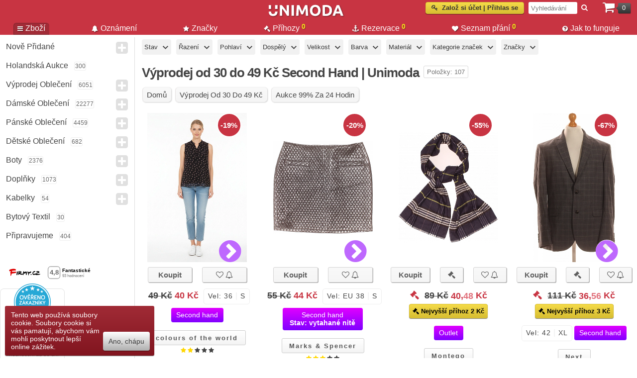

--- FILE ---
content_type: text/html; charset=utf-8
request_url: https://unimoda.cz/vyprodej/do-49-kc
body_size: 35566
content:

<!DOCTYPE html>
<html dir="ltr" lang="cs">

<head>
    
    <script async src="https://www.googletagmanager.com/gtag/js?id=G-G6TXLH94QM"></script>
    <script>
    


    window.dataLayer = window.dataLayer || [];
    function gtag(){dataLayer.push(arguments);}
    gtag('js', new Date());

    gtag('config', 'G-G6TXLH94QM');

    gtag('consent', 'default', {
                    'ad_storage': 'granted',
                    'ad_user_data': 'granted',
                    'ad_personalization': 'granted',
                    'analytics_storage': 'granted'
                });
    gtag('set', 'url_passthrough', true);

    document.addEventListener("DOMContentLoaded", function(event) {
        var elements = document.getElementsByClassName('button wishlist');
        for (var i = 0; i < elements.length; i++) {
            elements[i].addEventListener('click', function () {
                gtag('event', 'wishlist');
                fbq('track', 'AddToWishlist');
            });
        }

        var element2 = document.getElementById('wishlist-button');
        if (element2) {
            element2.addEventListener('click', function () {
                gtag('event', 'wishlist');
                fbq('track', 'AddToWishlist');
            });
        }

        (function () {
            var elements = document.querySelectorAll('[ga-on]');
            elements.forEach(function (element) {
                var eventType = element.getAttribute('ga-on');
                var eventAction = element.getAttribute('ga-event-action');
                var eventCategory = element.getAttribute('ga-event-category');
                var eventLabel = element.getAttribute('ga-event-label');
                var eventValue = element.getAttribute('ga-event-value');

                element.addEventListener(eventType, function () {
                    var params = {};
                    if (eventCategory) params.event_category = eventCategory;
                    if (eventLabel) params.event_label = eventLabel;
                    if (eventValue) params.value = eventValue;

                    gtag('event', eventAction, params);
                });
            });
        })();


    });

    </script>

        <meta name="viewport" content="width=device-width, initial-scale=1">
    <meta http-equiv="Content-Type" content="text/html; charset=utf-8">
    <title>Výprodej od 30 do 49 Kč | Second Hand | Unimoda.cz</title>
    <base href="https://unimoda.cz/" />
    <link rel="icon" type="image/png" sizes="192x192" href="/android-icon-192x192.png">
    <link rel="shortcut icon" href="/favicon.ico" type="image/x-icon" />
    <link rel="apple-touch-icon" sizes="57x57" href="/apple-touch-icon-57x57.png">
    <link rel="apple-touch-icon" sizes="60x60" href="/apple-touch-icon-60x60.png">
    <link rel="apple-touch-icon" sizes="72x72" href="/apple-touch-icon-72x72.png">
    <link rel="apple-touch-icon" sizes="76x76" href="/apple-touch-icon-76x76.png">
    <link rel="apple-touch-icon" sizes="114x114" href="/apple-touch-icon-114x114.png">
    <link rel="apple-touch-icon" sizes="120x120" href="/apple-touch-icon-120x120.png">
    <link rel="apple-touch-icon" sizes="144x144" href="/apple-touch-icon-144x144.png">
    <link rel="apple-touch-icon" sizes="152x152" href="/apple-touch-icon-152x152.png">
    <link rel="apple-touch-icon" sizes="180x180" href="/apple-touch-icon-180x180.png">
    <link rel="icon" type="image/png" href="/favicon-16x16.png" sizes="16x16">
    <link rel="icon" type="image/png" href="/favicon-32x32.png" sizes="32x32">
    <link rel="icon" type="image/png" href="/favicon-96x96.png" sizes="96x96">
    <link rel="icon" type="image/png" href="/android-chrome-192x192.png" sizes="192x192">
    <meta name="msapplication-square70x70logo" content="/smalltile.png" />
    <meta name="msapplication-square150x150logo" content="/mediumtile.png" />
    <meta name="msapplication-wide310x150logo" content="/widetile.png" />
    <meta name="msapplication-square310x310logo" content="/largetile.png" /> 

            <meta itemprop="description" name="description" content="Výprodej od 30 do 49 Kč Second hand a Outlet od Jennyfer, TALLY WEiJL, New look, PULL&amp;BEAR, Please, MAVI, Esprit, Bershka, MANGO, Marks &amp; Spencer" />
    

    
    
    <meta name="author" content="Unimoda s.r.o." />
    <meta name="copyright" content="Unimoda s.r.o." />


            <link href="https://unimoda.cz/image/data/banners/favicon-16x16.png" rel="icon" />
                <link href="https://unimoda.cz/do-49-kc?page=2" rel="next" />
    
    <link defer rel="stylesheet" type="text/css" href="catalog/view/theme/purewhite/stylesheet/stylesheet-min.css?v=431695569433433" />

            <link rel="stylesheet" type="text/css" href="catalog/view/theme/purewhite/stylesheet/unimodafilter.css?v=10" media="screen" />
            <link rel="stylesheet" type="text/css" href="catalog/view/javascript/odometer/themes/odometer-theme-default.css?v=4" media="screen" />
    
                        <meta property="og:title" content="Výprodej od 30 do 49 Kč | Second Hand | Unimoda.cz" />
        <meta property="og:site_name" content="" />
        <meta property="og:description" content="Výprodej od 30 do 49 Kč Second hand a Outlet od Jennyfer, TALLY WEiJL, New look, PULL&BEAR, Please, MAVI, Esprit, Bershka, MANGO, Marks & Spencer" />
                <meta property="og:url" content="http://unimoda.cz/vyprodej/do-49-kc" />
        
        
    <script
			src="https://code.jquery.com/jquery-3.6.3.min.js"
			integrity="sha256-pvPw+upLPUjgMXY0G+8O0xUf+/Im1MZjXxxgOcBQBXU="
			crossorigin="anonymous"></script>


            <script  defer  src="catalog/view/javascript/jquery/jquery-ui.min-custom5.js"></script>
        
        <script  defer  type="text/javascript" src="https://cdnjs.cloudflare.com/ajax/libs/fancybox/3.5.7/jquery.fancybox.min.js"></script>
    
    <script  defer  type="text/javascript" src="catalog/view/javascript/jquery/tostie/jquery.tostie.min.js"></script>
    <script  defer  type="text/javascript" src="catalog/view/javascript/animated_modal/animatedModal.min.js"></script>

    
    <script  defer  type="text/javascript" src="catalog/view/javascript/uf.js?v=22"></script>
        <script  defer  type="text/javascript" src="catalog/view/theme/purewhite/js/common-min.js?v=6906911"></script>
    <!-- <script  defer  type="text/javascript" src="catalog/view/theme/purewhite/js/common.js?v=1768992188"></script> -->

    <link  defer  rel="stylesheet" type="text/css" href="catalog/view/theme/purewhite/stylesheet/fa-custom.css?v=123" />

    
            <script  defer  type="text/javascript" src="catalog/view/javascript/odometer/odometer.min.js?v=2"></script>
    
    
            <!-- <script src="https://www.googleoptimize.com/optimize.js?id=OPT-M7Z4TRW"></script> -->
    
    <!-- Meta Pixel Code -->

    <script>
    !function(f,b,e,v,n,t,s)
    {if(f.fbq)return;n=f.fbq=function(){n.callMethod?
    n.callMethod.apply(n,arguments):n.queue.push(arguments)};
    if(!f._fbq)f._fbq=n;n.push=n;n.loaded=!0;n.version='2.0';
    n.queue=[];t=b.createElement(e);t.async=!0;
    t.src=v;s=b.getElementsByTagName(e)[0];
    s.parentNode.insertBefore(t,s)}(window, document,'script',
    'https://connect.facebook.net/en_US/fbevents.js');
    fbq('init', '835772198692021');
    fbq('track', 'PageView');
    </script>
    <noscript><img height="1" width="1" style="display:none"
    src="https://www.facebook.com/tr?id=835772198692021&ev=PageView&noscript=1"
    /></noscript>
    <!-- End Meta Pixel Code -->

    <script>
        (function(f, a, s, h, i, o, n) {f['GlamiTrackerObject'] = i;
        f[i]=f[i]||function(){(f[i].q=f[i].q||[]).push(arguments)};o=a.createElement(s),
        n=a.getElementsByTagName(s)[0];o.async=1;o.src=h;n.parentNode.insertBefore(o,n)
        })(window, document, 'script', '//glamipixel.com/js/compiled/pt.js', 'glami');

        glami(
            'create',
            'E46EF782A21B1340754785B65B86C19B',
            'cz',
            {
                consent: 1, // The user's consent to the storage analytical cookies on their devices. [0 = no; 1 = yes]
            }
        );
        glami(
            'track',
            'PageView',
            {
                consent: 1, // The user's consent to the storage analytical cookies on their devices. [0 = no; 1 = yes]
            }
        );
    </script>

    
    
<!-- BEGIN MerchantWidget Code -->

<script id='merchantWidgetScript'

src="https://www.gstatic.com/shopping/merchant/merchantwidget.js"

defer>

</script>

<script type="text/javascript">
merchantWidgetScript.addEventListener('load', function () {
    merchantwidget.start({
        position: 'RIGHT_BOTTOM'
    });
});
</script>

<!-- END MerchantWidget Code -->

</head>

<body>
        
    
        
            
    <script>
        document.addEventListener("DOMContentLoaded", function(event) {

                });
    </script>
    <div id="header">
                <div id="mobile-top">
            <div class="links">

                <div id="cat-nav" class="mob-cats"><i class="fa fa-bars fa-2x" aria-hidden="true"></i></div>
                <div id="site-nav"><img width="22" height="27" alt="Menu" src="image/unimoda-face.svg" style="height:27px;width:22px;display:block;" class="mob-menu"></div>
                                    <div id="mobile-filter-button" ga-on="click" ga-event-category="mobile category" ga-event-action="mobile filter press"><i class="fa fa-filter fa-2x mob-filter" aria-hidden="true"></i></div>
                
                <div onclick="location.href='https://unimoda.cz/sp.html';" class="mobile-wishlist-button mob-wishlist"><i class="fa fa-heart fa-2x" aria-hidden="true"></i>
                                            <span class="menu-total2 wishlist-total">0</span>
                                            <!-- <span class="menu-total wishlist-total" style="color='#c83442'">0</span> -->
                                    </div>

                <div onclick="location.href='https://unimoda.cz/checkout.html';" class="mob-cart"><i class="fa fa-shopping-cart fa-2x" style="padding-top:5px;"></i><span class="cart-total">0</span></div>
            </div>
            <div id="shadow-container" style="display:none;"></div>


            <div id="site-menu" class="sidenav">
                <div class="swipe">
                    <div class="swipe-menu">
                        <ul>
                            <li style="border-bottom:1px solid rgba(230, 230, 230, 1);padding-top:3px;padding-bottom:6px;">
                                <div id="search" style="display: block; float: none; position:relative;right:0px;">
                                    <div id="button-search2" ga-on="click" ga-event-category="mobile menu" ga-event-action="search" style="display:inline; position:relative;top:0px;right:0px;">&nbsp;<i class="fa fa-search" style="color:#C83442;position:relative;top:0px;right:6px;"></i></div>
                                    <input type="text" size=20 style="text-transform: none;font-style:italic; text-align:left; border: 1px solid #eee; border-radius: 5px;" name="search2" placeholder="Vyhledávání" value="" />

                                </div>
                            </li>
                            <li><a title="Unimoda second hand" href="https://unimoda.cz/"><i class="fa fa-home" aria-hidden="true"></i>Domů</a></li>

                            
                                                            <li><a rel="nofollow" href="https://unimoda.cz/login.html"><i class="fa fa-key" aria-hidden="true"></i><span id="mobile-login-button" ga-on="click" ga-event-category="mobile" ga-event-action="click signup-login">Založ si účet | Přihlas se</span></a></li>
                                                        <li><a rel="nofollow" href="https://unimoda.cz/seznam-prani-info.html"><i class="fa fa-heart" aria-hidden="true"></i>Seznam přání</a></li>
                            <li><a rel="nofollow" href="https://unimoda.cz/index.php?route=account/brand_notification"><i class="fa fa-bell"></i>Oznámení</a></li>
                            <li><a href="https://unimoda.cz/holandska-aukce"><i class="fa fa-gavel "></i>Aukce</a></li>
                            <li><a rel="nofollow" href="https://unimoda.cz/prihozy-info.html"><i class="fa fa-gavel "></i>Příhozy</a></li>
                            <li><a rel="nofollow" href="https://unimoda.cz/rezervace-info.html"><i class="fa fa-anchor" aria-hidden="true"></i>Rezervace</a></li>

                            <li><a href="https://unimoda.cz/popularni-znacky.html"><i class="fa fa-star" aria-hidden="true"></i>Značky</a></li>
                            <li><a href="https://unimoda.cz/faq.html"><i class="fa fa-question-circle" aria-hidden="true"></i>Jak to funguje</a></li>
                            


                        </ul>
                    </div>
                </div>
            </div>

        </div>
        
        
        <div id="top">
                    <div id="publish-items">
                                <!-- <a href = "/secondhand">second hand</a> | <a href = "/damske/saty">Šaty</a> -->
                            </div>

            
                <a rel="nofollow" href="https://unimoda.cz/login.html"><div id="welcome" ga-on="click" ga-event-category="main header" ga-event-action="click signup-login" ><i class="fa fa-key" aria-hidden="true"></i>&nbsp;&nbsp;Založ si účet | Přihlas se</div></a>
            

            <div id="search">
                <div ga-on="click" ga-event-category="main header" ga-event-action="search" class="button-search">&nbsp;<i class="fa fa-search"></i></div>
                <input type="text" name="search" placeholder="Vyhledávání" value="" />
            </div>
                        <div id="cart">
  <div class="heading">
  <a rel="nofollow" href="https://unimoda.cz/checkout.html"><span class="hover-triger"><i class="fa fa-shopping-cart"></i><span id="total-cart">0</span></span></a>
  </div>
  <div class="content">
    	<div id="cart_time_hidden" style="display:none;">0</div>
	<div id="cart_id" style="display:none;">0</div>
	<script id="scid" type="text/javascript">
	window.addEventListener("DOMContentLoaded", function(event) {
	var cart_time = parseInt($("#cart_time_hidden").html());
	var cart_time_text;
		});
    </script>

        <div class="empty">Košík je prázdný.</div>
      </div>
</div>
        </div>
        

    
    <div id="logo"><a title="Unimoda second hand" href="https://unimoda.cz/"><img  width="184" height="28" src="https://unimoda.cz/image/LOGO.svg" title="Unimoda second hand" alt="Unimoda second hand" /></a></div>

                    <div id="menu">
                <ul id="nav">
                                            <li id="menu-item-0"  class="active_link" >
                            <a  href="https://unimoda.cz/"><i class="fa fa-bars" aria-hidden="true"></i>Zboží                                </a>
                        </li>
                                            <li id="menu-item-1" >
                            <a rel="nofollow" href="https://unimoda.cz/index.php?route=common/brand_notification"><i class="fa fa-bell" aria-hidden="true"></i>Oznámení                                </a>
                        </li>
                                            <li id="menu-item-2" >
                            <a  href="https://unimoda.cz/popularni-znacky.html"><i class="fa fa-star" aria-hidden="true"></i>Značky                                </a>
                        </li>
                                            <li id="menu-item-3" >
                            <a rel="nofollow" href="https://unimoda.cz/prihozy-info.html"><i class="fa fa-gavel" aria-hidden="true"></i>Příhozy                                                                    <span class="menu-total2 ">0</span>
                                </a>
                        </li>
                                            <li id="menu-item-4" >
                            <a rel="nofollow" href="https://unimoda.cz/rezervace-info.html"><i class="fa fa-anchor" aria-hidden="true"></i>Rezervace                                                                    <span class="menu-total2 ">0</span>
                                </a>
                        </li>
                                            <li id="menu-item-5" >
                            <a rel="nofollow" href="https://unimoda.cz/seznam-prani-info.html"><i class="fa fa-heart" aria-hidden="true"></i>Seznam přání                                                                    <span class="menu-total2 wishlist-total">0</span>
                                </a>
                        </li>
                                            <li id="menu-item-6" >
                            <a  href="https://unimoda.cz/faq.html"><i class="fa fa-question-circle" aria-hidden="true"></i>Jak to funguje                                </a>
                        </li>
                                    </ul>
            </div>
                <div id="expiring-cart-small" style="float:right"></div>
        </div>


    <div id="expand-top-stub" style="display:none"></div>

    

            <div id="side-menu" class="enabled">
                                                <div class="categories">
                                    <div class="box">
  <div class="box-content">
  <ul class="box-category">
            <li data-id="61">
            <a  title="Nově přidané" href="https://unimoda.cz/nove-pridane" class="ncat ">Nově přidané</a><i class="fa fa-plus-square"></i>            
                    </li>
            <li data-id="405">
            <a rel="nofollow" title="Holandská aukce" href="https://unimoda.cz/holandska-aukce" class="ncat ">Holandská aukce</a><span title="Množství položek" class="cat-total">300</span>            
                    </li>
            <li data-id="306">
            <a  title="Výprodej oblečení" href="https://unimoda.cz/vyprodej-obleceni" class="ncat ">Výprodej oblečení</a><span title="Množství položek" class="cat-total">6051</span><i class="fa fa-plus-square"></i>            
                    </li>
            <li data-id="65">
            <a  title="Dámské Oblečení" href="https://unimoda.cz/damske" class="ncat ">Dámské Oblečení</a><span title="Množství položek" class="cat-total">22277</span><i class="fa fa-plus-square"></i>            
                    </li>
            <li data-id="73">
            <a  title="Pánské Oblečení" href="https://unimoda.cz/panske" class="ncat ">Pánské Oblečení</a><span title="Množství položek" class="cat-total">4459</span><i class="fa fa-plus-square"></i>            
                    </li>
            <li data-id="74">
            <a  title="Dětské oblečení" href="https://unimoda.cz/detske" class="ncat ">Dětské Oblečení</a><span title="Množství položek" class="cat-total">682</span><i class="fa fa-plus-square"></i>            
                    </li>
            <li data-id="59">
            <a  title="Boty" href="https://unimoda.cz/boty" class="ncat ">Boty</a><span title="Množství položek" class="cat-total">2376</span><i class="fa fa-plus-square"></i>            
                    </li>
            <li data-id="68">
            <a  title="Doplňky" href="https://unimoda.cz/doplnky" class="ncat ">Doplňky</a><span title="Množství položek" class="cat-total">1073</span><i class="fa fa-plus-square"></i>            
                    </li>
            <li data-id="94">
            <a  title="Kabelky" href="https://unimoda.cz/kabelky" class="ncat ">Kabelky</a><span title="Množství položek" class="cat-total">54</span><i class="fa fa-plus-square"></i>            
                    </li>
            <li data-id="466">
            <a  title="Bytový textil" href="https://unimoda.cz/bytovy-textil" class="ncat ">Bytový textil</a><span title="Množství položek" class="cat-total">30</span>            
                    </li>
            <li data-id="406">
            <a rel="nofollow" title="Připravujeme" href="https://unimoda.cz/predprodej" class="ncat ">Připravujeme</a><span title="Množství položek" class="cat-total">404</span>            
                    </li>
    </ul>

  </div>
</div>
<br><br>

  &nbsp;&nbsp;&nbsp;
  <a class ="desktop-firmy-badge" ga-on="click" ga-event-category="badges" ga-event-action="firmy-bottom"  href="https://www.firmy.cz/detail/13185262-unimoda-cz-rousinov.html#hodnoceni" target="_blank"><img style="float:left" loading="lazy" width="199" src="https://www.firmy.cz/img-stars/light-13185262.svg" alt="Unimoda.cz na Firmy.cz" /></a><br><br>

<div id="showHeurekaBadgeHere-12"></div>
<script type="text/javascript">
var _hwq = _hwq || [];
    _hwq.push(['setKey', 'C205C30A03DCEEFAA00348E05E0E973B']);_hwq.push(['showWidget', '12', '51965', 'unimoda.cz', 'unimoda-cz']);(function() {
    var ho = document.createElement('script'); ho.type = 'text/javascript'; ho.defer = true;
    ho.src = 'https://www.heureka.cz/direct/i/gjs.php?n=wdgt&sak=C205C30A03DCEEFAA00348E05E0E973B';
    var s = document.getElementsByTagName('script')[0]; s.parentNode.insertBefore(ho, s);
})();
</script>

<a style="margin-left: 10px;" href="https://www.glami.cz/unimoda-cz-2/hodnoceni/"><img width="169" height="67" loading="lazy" src="https://www.glami.cz/badges/3cf6448fa6b53cfc360bd2f15222f9c6.svg?gray=1" alt="GLAMI TOP"></a>

<a href="https://www.zbozi.cz/obchod/144957/" title="Hodnocení obchodu na Zboží.cz"><img loading="lazy" src="https://www.zbozi.cz/web-icons/88x32_zbozi1.svg" width="88" height="32" alt="Hodnocení obchodu na Zboží.cz"/></a>
                    </div>

                                                <div class="filter">
                                                                                    </div>
                        </div>

                        <div id="container">
                            
                            
                            <div id="line" style=" position: absolute; display: inline-block;float:left; padding-left:0px; white-space:nowrap !important;width: auto; width:100% !important; border-top: 0px;  z-index:-99; left:0px;"></div>

                            <div id="notification"></div>
                            <div id="error-cart"></div>
                            <!--[if !IE]>-->
                            <span id="back-top">
                                <div><i class="fa fa-chevron-circle-up fa-4x"></i></div>
                            </span>

                            <!--<![endif]-->
                        
<script>
        window.addEventListener("DOMContentLoaded", function(event) {
        
        
        
        
        

                });

        
</script>

<div class="location-bar">
    

<div id="filters-top" class="filters-top">

<ul class="top-filter-ul clearfix">

<form class="uf-form"
data-submit-type="auto"
data-submit-delay="1000"
method="get" action="index.php">
<input type="hidden" name="route" value="product/category" />
<input type="hidden" name="path" value="399" />

<li class="filters-top-item">
<div class="filter-button" href="javascript:void(0);" ga-on="click" ga-event-category="filters" ga-event-action="filter item state"><span>Stav</span></div>

<div id="cond-filter" class="filter-container">

<div class="uf-sliding-cont">
<div class="uf-sliding uf-expanded">
<div class="uf-attr-block-cont">
<div class="uf-attr-filter uf-attr-cond uf-row">
<span class="uf-cell uf-c-1 uf-radio">
<input data-seo-pname="stav" data-seo-keyword="pripravujeme" id="uf-attr-cond_4" data-filterid="uf-attr-cond_4" name="ufp_cond" value="4" type="radio"  />
<label for="uf-attr-cond_4">Připravujeme</label>
</span>
<span class="uf-cell uf-c-2 ">
<span class="uf-hidden uf-attr-val">4</span>
</span>
<span class="uf-cell uf-c-3"></span>
</div>
<div class="uf-attr-filter uf-attr-cond uf-row">
<span class="uf-cell uf-c-1 uf-radio">
<input data-seo-pname="stav" data-seo-keyword="outlet" id="uf-attr-cond_1" data-filterid="uf-attr-cond_1" name="ufp_cond" value="1" type="radio"  />
<label for="uf-attr-cond_1">Nepoužité</label>
</span>
<span class="uf-cell uf-c-2 ">
<span class="uf-hidden uf-attr-val">1</span>
</span>
<span class="uf-cell uf-c-3"></span>
</div>
<div class="uf-attr-filter uf-attr-cond uf-row">
<span class="uf-cell uf-c-1 uf-radio">
<input data-seo-pname="stav" data-seo-keyword="second_hand" id="uf-attr-cond_0" data-filterid="uf-attr-cond_0" name="ufp_cond" value="0" type="radio"  />
<label for="uf-attr-cond_0">Second Hand</label>
</span>
<span class="uf-cell uf-c-2 ">
<span class="uf-hidden uf-attr-val">0</span>
</span>
<span class="uf-cell uf-c-3"></span>
</div>
<div class="uf-attr-filter uf-attr-defect uf-row">
<span class="uf-cell uf-c-1 uf-checkbox">
<input data-seo-pname="vada" data-seo-keyword="bez_vady" id="uf-attr-defect_0" data-filterid="uf-attr-defect_0" name="ufp_defect" value="0" type="checkbox"  />
<label for="uf-attr-defect_0">Bez vady</label>
</span>
<span class="uf-cell uf-c-2 ">
<span class="uf-hidden uf-attr-val">0</span>
</span>
<!--<span class="uf-cell uf-c-3"></span>-->
</div>

<div class="uf-attr-filter uf-attr-cond uf-row">
<span class="uf-cell uf-c-1 uf-radio">
<input data-seo-pname="stav" data-seo-keyword="aukce" id="uf-attr-cond_5" data-filterid="uf-attr-cond_5" name="ufp_cond" value="5" type="radio"  />
<label for="uf-attr-cond_5">Aukce</label>
</span>
<span class="uf-cell uf-c-2 ">
<span class="uf-hidden uf-attr-val">5</span>
</span>
<span class="uf-cell uf-c-3"></span>
</div>
</div>
</div>
</div>
</div>
</li>


<li class="filters-top-item">
<div class="filter-button" href="javascript:void(0);" ga-on="click" ga-event-category="filters" ga-event-action="filter item sorting"><span>Řazení</span></div>

<div id="sort-filter" class="filter-container">
<div class="uf-sliding-cont">
<div class="uf-sliding uf-expanded">
<div class="uf-attr-block-cont">
<div class="uf-attr-filter uf-attr-sort uf-row">

<span class="uf-cell uf-c-1 uf-radio">
<input data-seo-pname="razeni" data-seo-keyword="nejnovejsi" id="uf-attr-sort_newest" data-filterid="uf-attr-sort_newest" name="ufp_sort" value="newest" type="radio"  />
<label for="uf-attr-sort_newest">Nejnovější</label>
</span>

<span class="uf-cell uf-c-2 ">
<span class="uf-hidden uf-attr-val">newest</span>
</span>
<span class="uf-cell uf-c-3"></span>

</div>
<div class="uf-attr-filter uf-attr-sort uf-row">

<span class="uf-cell uf-c-1 uf-radio">
<input data-seo-pname="razeni" data-seo-keyword="popularni" id="uf-attr-sort_most-popular" data-filterid="uf-attr-sort_most-popular" name="ufp_sort" value="most-popular" type="radio"  />
<label for="uf-attr-sort_most-popular">Populární</label>
</span>

<span class="uf-cell uf-c-2 ">
<span class="uf-hidden uf-attr-val">most-popular</span>
</span>
<span class="uf-cell uf-c-3"></span>

</div>
<div class="uf-attr-filter uf-attr-sort uf-row">

<span class="uf-cell uf-c-1 uf-radio">
<input data-seo-pname="razeni" data-seo-keyword="nejdrazsi" id="uf-attr-sort_highest-price" data-filterid="uf-attr-sort_highest-price" name="ufp_sort" value="highest-price" type="radio"  />
<label for="uf-attr-sort_highest-price">Nejdražší</label>
</span>

<span class="uf-cell uf-c-2 ">
<span class="uf-hidden uf-attr-val">highest-price</span>
</span>
<span class="uf-cell uf-c-3"></span>

</div>
<div class="uf-attr-filter uf-attr-sort uf-row">

<span class="uf-cell uf-c-1 uf-radio">
<input data-seo-pname="razeni" data-seo-keyword="nejlevnejsi" id="uf-attr-sort_lowest-price" data-filterid="uf-attr-sort_lowest-price" name="ufp_sort" value="lowest-price" type="radio"  />
<label for="uf-attr-sort_lowest-price">Nejlevnější</label>
</span>

<span class="uf-cell uf-c-2 ">
<span class="uf-hidden uf-attr-val">lowest-price</span>
</span>
<span class="uf-cell uf-c-3"></span>

</div>
</div>
</div>
</div>
</div>
</li>

<li class="filters-top-item">
<div class="filter-button" href="javascript:void(0);" ga-on="click" ga-event-category="filters" ga-event-action="filter gender"><span>Pohlaví</span></div>

<div id="gender-filter" class="filter-container">
<div class="uf-sliding-cont">
<div class="uf-sliding uf-expanded">
<div class="uf-attr-block-cont">
<div class="uf-attr-filter uf-attr-gender uf-row">
<span class="uf-cell uf-c-1 uf-radio">
<input data-seo-pname="pohlavi" data-seo-keyword="zena" id="uf-attr-gender_female" data-filterid="uf-attr-gender_female" name="ufp_gender" value="0" type="radio"  />
<label for="uf-attr-gender_female">Žena</label>
</span>
<span class="uf-cell uf-c-2 ">
<span class="uf-hidden uf-attr-val">0</span>
</span>
<span class="uf-cell uf-c-3"></span>
</div>
<div class="uf-attr-filter uf-attr-gender uf-row">
<span class="uf-cell uf-c-1 uf-radio">
<input data-seo-pname="pohlavi" data-seo-keyword="muz" id="uf-attr-gender_male" data-filterid="uf-attr-gender_male" name="ufp_gender" value="1" type="radio"  />
<label for="uf-attr-gender_male">Muž</label>
</span>
<span class="uf-cell uf-c-2 ">
<span class="uf-hidden uf-attr-val">1</span>
</span>
<span class="uf-cell uf-c-3"></span>
</div>
</div>
</div>
</div>
</div>
</li>

<li class="filters-top-item">
<div class="filter-button" href="javascript:void(0);" ga-on="click" ga-event-category="filters" ga-event-action="filter adult"><span>Dospělý</span></div>

<div id="adult-filter" class="filter-container">

<div class="uf-sliding-cont">
<div class="uf-sliding uf-expanded">
<div class="uf-attr-block-cont">
<div class="uf-attr-filter uf-attr-adult uf-row">
<span class="uf-cell uf-c-1 uf-radio">
<input data-seo-pname="dospely" data-seo-keyword="ano" id="uf-attr-adult_1" data-filterid="uf-attr-adult_1" name="ufp_adult" value="1" type="radio"  />
<label for="uf-attr-adult_1">Ano</label>
</span>
<span class="uf-cell uf-c-2 ">
<span class="uf-hidden uf-attr-val">1</span>
</span>
<span class="uf-cell uf-c-3"></span>
</div>
<div class="uf-attr-filter uf-attr-adult uf-row">
<span class="uf-cell uf-c-1 uf-radio">
<input data-seo-pname="dospely" data-seo-keyword="ne" id="uf-attr-adult_0" data-filterid="uf-attr-adult_0" name="ufp_adult" value="0" type="radio"  />
<label for="uf-attr-adult_0">Ne</label>
</span>
<span class="uf-cell uf-c-2 ">
<span class="uf-hidden uf-attr-val">0</span>
</span>
<span class="uf-cell uf-c-3"></span>
</div>
</div>
</div>
</div>
</div>
</li>

<li class="size-filters filters-top-item">
<div class="filter-button" href="javascript:void(0);" ga-on="click" ga-event-category="filters" ga-event-action="filter general size"><span>Velikost</span></div>

<div id="size-filter" class="filter-container">
<div class="uf-sliding-cont">
<div class="uf-sliding uf-expanded">
<div class="uf-attr-block-cont">
<div class="size-type">přibližné velikosti</div>
<div class="uf-attr-filter uf-attr-1110 uf-row">
<div class="uf-attr-filter uf-cell uf-c-1 uf-checkbox">
<div class="filter-button" href="https://unimoda.cz/do-49-kc/filtr/velikost-XXS/">
<input data-seo-pname="velikost" data-seo-keyword="XXS" id="uf-attr-1110_XXS"
data-filterid="uf-attr-1110_XXS"
name="ufp_1110_XXS"
value="XXS"
type="checkbox"  />
<label for="uf-attr-1110_XXS">XXS</label>
<!-- <span class="uf-c-3"></span> -->
</div>
</div>
<div class="uf-attr-filter uf-cell uf-c-1 uf-checkbox">
<div class="filter-button" href="https://unimoda.cz/do-49-kc/filtr/velikost-S/">
<input data-seo-pname="velikost" data-seo-keyword="S" id="uf-attr-1110_S"
data-filterid="uf-attr-1110_S"
name="ufp_1110_S"
value="S"
type="checkbox"  />
<label for="uf-attr-1110_S">S</label>
<!-- <span class="uf-c-3"></span> -->
</div>
</div>
<div class="uf-attr-filter uf-cell uf-c-1 uf-checkbox">
<div class="filter-button" href="https://unimoda.cz/do-49-kc/filtr/velikost-L/">
<input data-seo-pname="velikost" data-seo-keyword="L" id="uf-attr-1110_L"
data-filterid="uf-attr-1110_L"
name="ufp_1110_L"
value="L"
type="checkbox"  />
<label for="uf-attr-1110_L">L</label>
<!-- <span class="uf-c-3"></span> -->
</div>
</div>
</div>
<div class="uf-attr-filter uf-attr-1110 uf-row">
<div class="uf-attr-filter uf-cell uf-c-1 uf-checkbox">
<div class="filter-button" href="https://unimoda.cz/do-49-kc/filtr/velikost-XS/">
<input data-seo-pname="velikost" data-seo-keyword="XS" id="uf-attr-1110_XS"
data-filterid="uf-attr-1110_XS"
name="ufp_1110_XS"
value="XS"
type="checkbox"  />
<label for="uf-attr-1110_XS">XS</label>
<!-- <span class="uf-c-3"></span> -->
</div>
</div>
<div class="uf-attr-filter uf-cell uf-c-1 uf-checkbox">
<div class="filter-button" href="https://unimoda.cz/do-49-kc/filtr/velikost-M/">
<input data-seo-pname="velikost" data-seo-keyword="M" id="uf-attr-1110_M"
data-filterid="uf-attr-1110_M"
name="ufp_1110_M"
value="M"
type="checkbox"  />
<label for="uf-attr-1110_M">M</label>
<!-- <span class="uf-c-3"></span> -->
</div>
</div>
<div class="uf-attr-filter uf-cell uf-c-1 uf-checkbox">
<div class="filter-button" href="https://unimoda.cz/do-49-kc/filtr/velikost-XL/">
<input data-seo-pname="velikost" data-seo-keyword="XL" id="uf-attr-1110_XL"
data-filterid="uf-attr-1110_XL"
name="ufp_1110_XL"
value="XL"
type="checkbox"  />
<label for="uf-attr-1110_XL">XL</label>
<!-- <span class="uf-c-3"></span> -->
</div>
</div>
</div>
</div>

<div class="uf-attr-block-cont">
<div class="size-type">Obuv<span class="help">(Zhruba odpovídá)</span></div>
<div class="uf-attr-filter uf-attr-1095 uf-row">
<div class="uf-attr-filter uf-cell uf-c-1 uf-checkbox">
<div class="filter-button" href="https://unimoda.cz/do-49-kc/filtr/velikost_obuv-38/">
<input data-seo-pname="velikost_obuv" data-seo-keyword="38" id="uf-attr-1095_38"
data-filterid="uf-attr-1095_38"
name="ufp_1095_38"
value="38"
type="checkbox"  />
<label for="uf-attr-1095_38">38</label>
<!-- <span class="uf-c-3"></span> -->
</div>
</div>
</div>
</div>
</div>

</div>
</div>
</li>




<li class="filters-top-item">
<div class="filter-button" href="javascript:void(0);" ga-on="click" ga-event-category="filters" ga-event-action="filter color"><span>Barva</span></div>

<div id="color-filter" class="filter-container">
<div class="uf-sliding-cont">
<div class="uf-sliding uf-expanded">
<div class="uf-attr-block-cont">

<div class="uf-attr-filter uf-attr-color uf-row">
<div class="uf-attr-filter uf-cell uf-c-1 uf-checkbox" style="padding-right: 0;">
<div class="filter-button" href="https://unimoda.cz/do-49-kc/filtr/barva-sede/">
<input data-seo-pname="barva" data-seo-keyword="sede" id="uf-attr-color_56"
data-filterid="uf-attr-color_56"
name="ufp_color_56"
value="56"
type="checkbox"  />
<label for="uf-attr-color_56" style="text-transform: capitalize;">
<div id="color-img" title="Šedé"
style="display:inline-block;margin-bottom: -2px; width:14px; height: 14px; border-radius: 2px; border: 1px solid #ccc; background:#dddddd repeat scroll 50% 50%"></div>&nbsp;&nbsp;Šedé</label>
</div>
</div>
<div class="uf-attr-filter uf-cell uf-c-1 uf-checkbox" style="padding-right: 0;">
<div class="filter-button" href="https://unimoda.cz/do-49-kc/filtr/barva-cerne/">
<input data-seo-pname="barva" data-seo-keyword="cerne" id="uf-attr-color_45"
data-filterid="uf-attr-color_45"
name="ufp_color_45"
value="45"
type="checkbox"  />
<label for="uf-attr-color_45" style="text-transform: capitalize;">
<div id="color-img" title="Černé"
style="display:inline-block;margin-bottom: -2px; width:14px; height: 14px; border-radius: 2px; border: 1px solid #ccc; background:#000000 repeat scroll 50% 50%"></div>&nbsp;&nbsp;Černé</label>
</div>
</div>
</div>
<div class="uf-attr-filter uf-attr-color uf-row">
<div class="uf-attr-filter uf-cell uf-c-1 uf-checkbox" style="padding-right: 0;">
<div class="filter-button" href="https://unimoda.cz/do-49-kc/filtr/barva-cernobile/">
<input data-seo-pname="barva" data-seo-keyword="cernobile" id="uf-attr-color_55"
data-filterid="uf-attr-color_55"
name="ufp_color_55"
value="55"
type="checkbox"  />
<label for="uf-attr-color_55" style="text-transform: capitalize;">
<div id="color-img" title="Černobílé"
style="display:inline-block;margin-bottom: -2px; width:14px; height: 14px; border-radius: 2px; border: 1px solid #ccc; background:url(image/black_and_white.png) repeat scroll 50% 50%"></div>&nbsp;&nbsp;Černobílé</label>
</div>
</div>
<div class="uf-attr-filter uf-cell uf-c-1 uf-checkbox" style="padding-right: 0;">
<div class="filter-button" href="https://unimoda.cz/do-49-kc/filtr/barva-cervene/">
<input data-seo-pname="barva" data-seo-keyword="cervene" id="uf-attr-color_48"
data-filterid="uf-attr-color_48"
name="ufp_color_48"
value="48"
type="checkbox"  />
<label for="uf-attr-color_48" style="text-transform: capitalize;">
<div id="color-img" title="Červené"
style="display:inline-block;margin-bottom: -2px; width:14px; height: 14px; border-radius: 2px; border: 1px solid #ccc; background:#ff0000 repeat scroll 50% 50%"></div>&nbsp;&nbsp;Červené</label>
</div>
</div>
</div>
<div class="uf-attr-filter uf-attr-color uf-row">
<div class="uf-attr-filter uf-cell uf-c-1 uf-checkbox" style="padding-right: 0;">
<div class="filter-button" href="https://unimoda.cz/do-49-kc/filtr/barva-bezove/">
<input data-seo-pname="barva" data-seo-keyword="bezove" id="uf-attr-color_58"
data-filterid="uf-attr-color_58"
name="ufp_color_58"
value="58"
type="checkbox"  />
<label for="uf-attr-color_58" style="text-transform: capitalize;">
<div id="color-img" title="Béžové"
style="display:inline-block;margin-bottom: -2px; width:14px; height: 14px; border-radius: 2px; border: 1px solid #ccc; background:#e2d8d8 repeat scroll 50% 50%"></div>&nbsp;&nbsp;Béžové</label>
</div>
</div>
<div class="uf-attr-filter uf-cell uf-c-1 uf-checkbox" style="padding-right: 0;">
<div class="filter-button" href="https://unimoda.cz/do-49-kc/filtr/barva-modre/">
<input data-seo-pname="barva" data-seo-keyword="modre" id="uf-attr-color_46"
data-filterid="uf-attr-color_46"
name="ufp_color_46"
value="46"
type="checkbox"  />
<label for="uf-attr-color_46" style="text-transform: capitalize;">
<div id="color-img" title="Modré"
style="display:inline-block;margin-bottom: -2px; width:14px; height: 14px; border-radius: 2px; border: 1px solid #ccc; background:#0000ff repeat scroll 50% 50%"></div>&nbsp;&nbsp;Modré</label>
</div>
</div>
</div>
<div class="uf-attr-filter uf-attr-color uf-row">
<div class="uf-attr-filter uf-cell uf-c-1 uf-checkbox" style="padding-right: 0;">
<div class="filter-button" href="https://unimoda.cz/do-49-kc/filtr/barva-vinova/">
<input data-seo-pname="barva" data-seo-keyword="vinova" id="uf-attr-color_2149"
data-filterid="uf-attr-color_2149"
name="ufp_color_2149"
value="2149"
type="checkbox"  />
<label for="uf-attr-color_2149" style="text-transform: capitalize;">
<div id="color-img" title="Vínová"
style="display:inline-block;margin-bottom: -2px; width:14px; height: 14px; border-radius: 2px; border: 1px solid #ccc; background:#800020 repeat scroll 50% 50%"></div>&nbsp;&nbsp;Vínová</label>
</div>
</div>
<div class="uf-attr-filter uf-cell uf-c-1 uf-checkbox" style="padding-right: 0;">
<div class="filter-button" href="https://unimoda.cz/do-49-kc/filtr/barva-hnede/">
<input data-seo-pname="barva" data-seo-keyword="hnede" id="uf-attr-color_47"
data-filterid="uf-attr-color_47"
name="ufp_color_47"
value="47"
type="checkbox"  />
<label for="uf-attr-color_47" style="text-transform: capitalize;">
<div id="color-img" title="Hnědé"
style="display:inline-block;margin-bottom: -2px; width:14px; height: 14px; border-radius: 2px; border: 1px solid #ccc; background:#a52a2a repeat scroll 50% 50%"></div>&nbsp;&nbsp;Hnědé</label>
</div>
</div>
</div>
<div class="uf-attr-filter uf-attr-color uf-row">
<div class="uf-attr-filter uf-cell uf-c-1 uf-checkbox" style="padding-right: 0;">
<div class="filter-button" href="https://unimoda.cz/do-49-kc/filtr/barva-zelene/">
<input data-seo-pname="barva" data-seo-keyword="zelene" id="uf-attr-color_49"
data-filterid="uf-attr-color_49"
name="ufp_color_49"
value="49"
type="checkbox"  />
<label for="uf-attr-color_49" style="text-transform: capitalize;">
<div id="color-img" title="Zelené"
style="display:inline-block;margin-bottom: -2px; width:14px; height: 14px; border-radius: 2px; border: 1px solid #ccc; background:#008000 repeat scroll 50% 50%"></div>&nbsp;&nbsp;Zelené</label>
</div>
</div>
<div class="uf-attr-filter uf-cell uf-c-1 uf-checkbox" style="padding-right: 0;">
<div class="filter-button" href="https://unimoda.cz/do-49-kc/filtr/barva-khaki/">
<input data-seo-pname="barva" data-seo-keyword="khaki" id="uf-attr-color_2148"
data-filterid="uf-attr-color_2148"
name="ufp_color_2148"
value="2148"
type="checkbox"  />
<label for="uf-attr-color_2148" style="text-transform: capitalize;">
<div id="color-img" title="Khaki"
style="display:inline-block;margin-bottom: -2px; width:14px; height: 14px; border-radius: 2px; border: 1px solid #ccc; background:#baa25e repeat scroll 50% 50%"></div>&nbsp;&nbsp;Khaki</label>
</div>
</div>
</div>
<div class="uf-attr-filter uf-attr-color uf-row">
<div class="uf-attr-filter uf-cell uf-c-1 uf-checkbox" style="padding-right: 0;">
<div class="filter-button" href="https://unimoda.cz/do-49-kc/filtr/barva-barevne/">
<input data-seo-pname="barva" data-seo-keyword="barevne" id="uf-attr-color_54"
data-filterid="uf-attr-color_54"
name="ufp_color_54"
value="54"
type="checkbox"  />
<label for="uf-attr-color_54" style="text-transform: capitalize;">
<div id="color-img" title="Barevné"
style="display:inline-block;margin-bottom: -2px; width:14px; height: 14px; border-radius: 2px; border: 1px solid #ccc; background:url(image/multicolored.png) repeat scroll 50% 50%"></div>&nbsp;&nbsp;Barevné</label>
</div>
</div>
<div class="uf-attr-filter uf-cell uf-c-1 uf-checkbox" style="padding-right: 0;">
<div class="filter-button" href="https://unimoda.cz/do-49-kc/filtr/barva-oranzove/">
<input data-seo-pname="barva" data-seo-keyword="oranzove" id="uf-attr-color_53"
data-filterid="uf-attr-color_53"
name="ufp_color_53"
value="53"
type="checkbox"  />
<label for="uf-attr-color_53" style="text-transform: capitalize;">
<div id="color-img" title="Oranžové"
style="display:inline-block;margin-bottom: -2px; width:14px; height: 14px; border-radius: 2px; border: 1px solid #ccc; background:orange repeat scroll 50% 50%"></div>&nbsp;&nbsp;Oranžové</label>
</div>
</div>
</div>
<div class="uf-attr-filter uf-attr-color uf-row">
<div class="uf-attr-filter uf-cell uf-c-1 uf-checkbox" style="padding-right: 0;">
<div class="filter-button" href="https://unimoda.cz/do-49-kc/filtr/barva-bile/">
<input data-seo-pname="barva" data-seo-keyword="bile" id="uf-attr-color_52"
data-filterid="uf-attr-color_52"
name="ufp_color_52"
value="52"
type="checkbox"  />
<label for="uf-attr-color_52" style="text-transform: capitalize;">
<div id="color-img" title="Bílé"
style="display:inline-block;margin-bottom: -2px; width:14px; height: 14px; border-radius: 2px; border: 1px solid #ccc; background:#ffffff repeat scroll 50% 50%"></div>&nbsp;&nbsp;Bílé</label>
</div>
</div>
<div class="uf-attr-filter uf-cell uf-c-1 uf-checkbox" style="padding-right: 0;">
<div class="filter-button" href="https://unimoda.cz/do-49-kc/filtr/barva-zlute/">
<input data-seo-pname="barva" data-seo-keyword="zlute" id="uf-attr-color_50"
data-filterid="uf-attr-color_50"
name="ufp_color_50"
value="50"
type="checkbox"  />
<label for="uf-attr-color_50" style="text-transform: capitalize;">
<div id="color-img" title="Žluté"
style="display:inline-block;margin-bottom: -2px; width:14px; height: 14px; border-radius: 2px; border: 1px solid #ccc; background:#ffd700 repeat scroll 50% 50%"></div>&nbsp;&nbsp;Žluté</label>
</div>
</div>
</div>
<div class="uf-attr-filter uf-attr-color uf-row">
<div class="uf-attr-filter uf-cell uf-c-1 uf-checkbox" style="padding-right: 0;">
<div class="filter-button" href="https://unimoda.cz/do-49-kc/filtr/barva-ruzove/">
<input data-seo-pname="barva" data-seo-keyword="ruzove" id="uf-attr-color_57"
data-filterid="uf-attr-color_57"
name="ufp_color_57"
value="57"
type="checkbox"  />
<label for="uf-attr-color_57" style="text-transform: capitalize;">
<div id="color-img" title="Růžové"
style="display:inline-block;margin-bottom: -2px; width:14px; height: 14px; border-radius: 2px; border: 1px solid #ccc; background:pink repeat scroll 50% 50%"></div>&nbsp;&nbsp;Růžové</label>
</div>
</div>
<div class="uf-attr-filter uf-cell uf-c-1 uf-checkbox" style="padding-right: 0;">
<div class="filter-button" href="https://unimoda.cz/do-49-kc/filtr/barva-fialove/">
<input data-seo-pname="barva" data-seo-keyword="fialove" id="uf-attr-color_51"
data-filterid="uf-attr-color_51"
name="ufp_color_51"
value="51"
type="checkbox"  />
<label for="uf-attr-color_51" style="text-transform: capitalize;">
<div id="color-img" title="Fialové"
style="display:inline-block;margin-bottom: -2px; width:14px; height: 14px; border-radius: 2px; border: 1px solid #ccc; background:#ff00ff repeat scroll 50% 50%"></div>&nbsp;&nbsp;Fialové</label>
</div>
</div>
</div>

</div>
</div>
</div>
</div>
</li>

<li class="filters-top-item">
<div class="filter-button" href="javascript:void(0);" ga-on="click" ga-event-category="filters" ga-event-action="filter material"><span>Materiál</span></div>

<div id="material-filter" class="filter-container">
<div class="uf-sliding-cont">
<div class="uf-sliding uf-expanded">
<div class="uf-attr-block-cont">
<div class="uf-attr-filter uf-attr-material uf-row">


<div class="uf-attr-filter uf-cell uf-c-1 uf-checkbox" style="padding-right: 0;">
<div class="filter-button" href="https://unimoda.cz/do-49-kc/filtr/material-bavlnene/">
<input data-seo-pname="material" data-seo-keyword="bavlnene" id="uf-attr-material_59"
data-filterid="uf-attr-material_59"
name="ufp_material_59"
value="59"
type="checkbox"  />
<label for="uf-attr-material_59">Bavlněné</label>
</div>
</div>


<div class="uf-attr-filter uf-cell uf-c-1 uf-checkbox" style="padding-right: 0;">
<div class="filter-button" href="https://unimoda.cz/do-49-kc/filtr/material-vlnene/">
<input data-seo-pname="material" data-seo-keyword="vlnene" id="uf-attr-material_65"
data-filterid="uf-attr-material_65"
name="ufp_material_65"
value="65"
type="checkbox"  />
<label for="uf-attr-material_65">Vlněné</label>
</div>
</div>
</div>
<div class="uf-attr-filter uf-attr-material uf-row">


<div class="uf-attr-filter uf-cell uf-c-1 uf-checkbox" style="padding-right: 0;">
<div class="filter-button" href="https://unimoda.cz/do-49-kc/filtr/material-viskozove/">
<input data-seo-pname="material" data-seo-keyword="viskozove" id="uf-attr-material_62"
data-filterid="uf-attr-material_62"
name="ufp_material_62"
value="62"
type="checkbox"  />
<label for="uf-attr-material_62">Viskózové</label>
</div>
</div>


<div class="uf-attr-filter uf-cell uf-c-1 uf-checkbox" style="padding-right: 0;">
<div class="filter-button" href="https://unimoda.cz/do-49-kc/filtr/material-elastenove/">
<input data-seo-pname="material" data-seo-keyword="elastenove" id="uf-attr-material_67"
data-filterid="uf-attr-material_67"
name="ufp_material_67"
value="67"
type="checkbox"  />
<label for="uf-attr-material_67">Elastenové</label>
</div>
</div>
</div>
<div class="uf-attr-filter uf-attr-material uf-row">


<div class="uf-attr-filter uf-cell uf-c-1 uf-checkbox" style="padding-right: 0;">
<div class="filter-button" href="https://unimoda.cz/do-49-kc/filtr/material-acrylove/">
<input data-seo-pname="material" data-seo-keyword="acrylove" id="uf-attr-material_73"
data-filterid="uf-attr-material_73"
name="ufp_material_73"
value="73"
type="checkbox"  />
<label for="uf-attr-material_73">Acrylové</label>
</div>
</div>


<div class="uf-attr-filter uf-cell uf-c-1 uf-checkbox" style="padding-right: 0;">
<div class="filter-button" href="https://unimoda.cz/do-49-kc/filtr/material-nylonove/">
<input data-seo-pname="material" data-seo-keyword="nylonove" id="uf-attr-material_68"
data-filterid="uf-attr-material_68"
name="ufp_material_68"
value="68"
type="checkbox"  />
<label for="uf-attr-material_68">Nylonové</label>
</div>
</div>
</div>
<div class="uf-attr-filter uf-attr-material uf-row">


<div class="uf-attr-filter uf-cell uf-c-1 uf-checkbox" style="padding-right: 0;">
<div class="filter-button" href="https://unimoda.cz/do-49-kc/filtr/material-rayonove/">
<input data-seo-pname="material" data-seo-keyword="rayonove" id="uf-attr-material_71"
data-filterid="uf-attr-material_71"
name="ufp_material_71"
value="71"
type="checkbox"  />
<label for="uf-attr-material_71">Rayonové</label>
</div>
</div>
</div>
</div>
</div>
</div>
</div>
</li>

<!--             -->
<li class="filters-top-item">
<div class="filter-button" href="javascript:void(0);" ga-on="click" ga-event-category="filters" ga-event-action="filter brand class"><span>Kategorie značek</span></div>

<div id="brand-class-filter" class="filter-container">
<div class="uf-sliding-cont">
<div class="uf-sliding uf-expanded">
<div class="uf-attr-block-cont">
<div class="uf-attr-filter uf-attr-brand-class uf-row">
<div class="uf-attr-filter uf-cell uf-c-1 uf-checkbox">
<input data-seo-pname="bc" data-seo-keyword="luxusni" id="uf-attr-brand-class_1"
data-filterid="uf-attr-brand-class_1"
name="ufp_brand-class_1"
value="1"
type="checkbox"  />
<label for="uf-attr-brand-class_1">Luxusní</label>
</div>
<div class="uf-attr-filter uf-cell uf-c-1 uf-checkbox">
<input data-seo-pname="bc" data-seo-keyword="premium" id="uf-attr-brand-class_2"
data-filterid="uf-attr-brand-class_2"
name="ufp_brand-class_2"
value="2"
type="checkbox"  />
<label for="uf-attr-brand-class_2">Premium</label>
</div>
</div>
<div class="uf-attr-filter uf-attr-brand-class uf-row">
<div class="uf-attr-filter uf-cell uf-c-1 uf-checkbox">
<input data-seo-pname="bc" data-seo-keyword="kvalitni" id="uf-attr-brand-class_3"
data-filterid="uf-attr-brand-class_3"
name="ufp_brand-class_3"
value="3"
type="checkbox"  />
<label for="uf-attr-brand-class_3">Kvalitní</label>
</div>
<div class="uf-attr-filter uf-cell uf-c-1 uf-checkbox">
<input data-seo-pname="bc" data-seo-keyword="popularni" id="uf-attr-brand-class_4"
data-filterid="uf-attr-brand-class_4"
name="ufp_brand-class_4"
value="4"
type="checkbox"  />
<label for="uf-attr-brand-class_4">Populární</label>
</div>
</div>
<div class="uf-attr-filter uf-attr-brand-class uf-row">
<div class="uf-attr-filter uf-cell uf-c-1 uf-checkbox">
<input data-seo-pname="bc" data-seo-keyword="bezna" id="uf-attr-brand-class_5"
data-filterid="uf-attr-brand-class_5"
name="ufp_brand-class_5"
value="5"
type="checkbox"  />
<label for="uf-attr-brand-class_5">Běžná</label>
</div>
<div class="uf-attr-filter uf-cell uf-c-1 uf-checkbox">
<input data-seo-pname="bc" data-seo-keyword="bez_stitku" id="uf-attr-brand-class_6"
data-filterid="uf-attr-brand-class_6"
name="ufp_brand-class_6"
value="6"
type="checkbox"  />
<label for="uf-attr-brand-class_6">Bez štítku</label>
</div>
</div>
</div>
</div>
</div>
</div>
</li>

<li class="filters-top-item">
<div class="filter-button" href="javascript:void(0);" ga-on="click" ga-event-category="filters" ga-event-action="filter brands"><span>Značky</span></div>

<div id="brand-filter" class="filter-container">
<div class="uf-sliding-cont">
<div class="uf-sliding uf-expanded">
<input class="brand-search not-filter" name="brand_filter" style="width: 145px; margin-left: 10px;" value="" type="text" placeholder="Vyhledávání">
<div class="uf-attr-block-cont">

<div class="uf-attr-filter uf-attr-brand uf-row">
<div class="uf-attr-filter uf-cell uf-c-1 uf-checkbox">
<div class="filter-button" href="https://unimoda.cz/do-49-kc/filtr/znacky-unimoda/">
<input data-seo-pname="znacky" data-seo-keyword="unimoda" id="uf-attr-brand_8429"
data-filterid="uf-attr-brand_8429"
name="ufp_brand_8429"
value="8429"
type="checkbox"  />
<label for="uf-attr-brand_8429">Unimoda</label>
<!-- <span class="uf-c-3"></span> -->
</div>
</div>
</div>
<div class="uf-attr-filter uf-attr-brand uf-row">
<div class="uf-attr-filter uf-cell uf-c-1 uf-checkbox">
<div class="filter-button" href="https://unimoda.cz/do-49-kc/filtr/znacky-zara/">
<input data-seo-pname="znacky" data-seo-keyword="zara" id="uf-attr-brand_1643"
data-filterid="uf-attr-brand_1643"
name="ufp_brand_1643"
value="1643"
type="checkbox"  />
<label for="uf-attr-brand_1643">ZARA</label>
<!-- <span class="uf-c-3"></span> -->
</div>
</div>
</div>
<div class="uf-attr-filter uf-attr-brand uf-row">
<div class="uf-attr-filter uf-cell uf-c-1 uf-checkbox">
<div class="filter-button" href="https://unimoda.cz/do-49-kc/filtr/znacky-esprit/">
<input data-seo-pname="znacky" data-seo-keyword="esprit" id="uf-attr-brand_497"
data-filterid="uf-attr-brand_497"
name="ufp_brand_497"
value="497"
type="checkbox"  />
<label for="uf-attr-brand_497">Esprit</label>
<!-- <span class="uf-c-3"></span> -->
</div>
</div>
</div>
<div class="uf-attr-filter uf-attr-brand uf-row">
<div class="uf-attr-filter uf-cell uf-c-1 uf-checkbox">
<div class="filter-button" href="https://unimoda.cz/do-49-kc/filtr/znacky-marks_spencer/">
<input data-seo-pname="znacky" data-seo-keyword="marks__spencer" id="uf-attr-brand_5086"
data-filterid="uf-attr-brand_5086"
name="ufp_brand_5086"
value="5086"
type="checkbox"  />
<label for="uf-attr-brand_5086">Marks &amp; Spencer</label>
<!-- <span class="uf-c-3"></span> -->
</div>
</div>
</div>
<div class="uf-attr-filter uf-attr-brand uf-row">
<div class="uf-attr-filter uf-cell uf-c-1 uf-checkbox">
<div class="filter-button" href="https://unimoda.cz/do-49-kc/filtr/znacky-only/">
<input data-seo-pname="znacky" data-seo-keyword="only" id="uf-attr-brand_1631"
data-filterid="uf-attr-brand_1631"
name="ufp_brand_1631"
value="1631"
type="checkbox"  />
<label for="uf-attr-brand_1631">ONLY</label>
<!-- <span class="uf-c-3"></span> -->
</div>
</div>
</div>
<div class="uf-attr-filter uf-attr-brand uf-row">
<div class="uf-attr-filter uf-cell uf-c-1 uf-checkbox">
<div class="filter-button" href="https://unimoda.cz/do-49-kc/filtr/znacky-nurdie/">
<input data-seo-pname="znacky" data-seo-keyword="nurdie" id="uf-attr-brand_17361"
data-filterid="uf-attr-brand_17361"
name="ufp_brand_17361"
value="17361"
type="checkbox"  />
<label for="uf-attr-brand_17361">Nurdie</label>
<!-- <span class="uf-c-3"></span> -->
</div>
</div>
</div>
<div class="uf-attr-filter uf-attr-brand uf-row">
<div class="uf-attr-filter uf-cell uf-c-1 uf-checkbox">
<div class="filter-button" href="https://unimoda.cz/do-49-kc/filtr/znacky-s_oliver/">
<input data-seo-pname="znacky" data-seo-keyword="s.oliver" id="uf-attr-brand_1672"
data-filterid="uf-attr-brand_1672"
name="ufp_brand_1672"
value="1672"
type="checkbox"  />
<label for="uf-attr-brand_1672">s.OLIVER</label>
<!-- <span class="uf-c-3"></span> -->
</div>
</div>
</div>
<div class="uf-attr-filter uf-attr-brand uf-row">
<div class="uf-attr-filter uf-cell uf-c-1 uf-checkbox">
<div class="filter-button" href="https://unimoda.cz/do-49-kc/filtr/znacky-next/">
<input data-seo-pname="znacky" data-seo-keyword="next" id="uf-attr-brand_1082"
data-filterid="uf-attr-brand_1082"
name="ufp_brand_1082"
value="1082"
type="checkbox"  />
<label for="uf-attr-brand_1082">Next</label>
<!-- <span class="uf-c-3"></span> -->
</div>
</div>
</div>
<div class="uf-attr-filter uf-attr-brand uf-row">
<div class="uf-attr-filter uf-cell uf-c-1 uf-checkbox">
<div class="filter-button" href="https://unimoda.cz/do-49-kc/filtr/znacky-hm/">
<input data-seo-pname="znacky" data-seo-keyword="hm" id="uf-attr-brand_2887"
data-filterid="uf-attr-brand_2887"
name="ufp_brand_2887"
value="2887"
type="checkbox"  />
<label for="uf-attr-brand_2887">HM </label>
<!-- <span class="uf-c-3"></span> -->
</div>
</div>
</div>
<div class="uf-attr-filter uf-attr-brand uf-row">
<div class="uf-attr-filter uf-cell uf-c-1 uf-checkbox">
<div class="filter-button" href="https://unimoda.cz/do-49-kc/filtr/znacky-bershka/">
<input data-seo-pname="znacky" data-seo-keyword="bershka" id="uf-attr-brand_214"
data-filterid="uf-attr-brand_214"
name="ufp_brand_214"
value="214"
type="checkbox"  />
<label for="uf-attr-brand_214">Bershka</label>
<!-- <span class="uf-c-3"></span> -->
</div>
</div>
</div>
<div class="uf-attr-filter uf-attr-brand uf-row">
<div class="uf-attr-filter uf-cell uf-c-1 uf-checkbox">
<div class="filter-button" href="https://unimoda.cz/do-49-kc/filtr/znacky-betty_barclay/">
<input data-seo-pname="znacky" data-seo-keyword="betty_barclay" id="uf-attr-brand_2135"
data-filterid="uf-attr-brand_2135"
name="ufp_brand_2135"
value="2135"
type="checkbox"  />
<label for="uf-attr-brand_2135">BETTY BARCLAY</label>
<!-- <span class="uf-c-3"></span> -->
</div>
</div>
</div>
<div class="uf-attr-filter uf-attr-brand uf-row">
<div class="uf-attr-filter uf-cell uf-c-1 uf-checkbox">
<div class="filter-button" href="https://unimoda.cz/do-49-kc/filtr/znacky-rosa_faia/">
<input data-seo-pname="znacky" data-seo-keyword="rosa_faia" id="uf-attr-brand_17363"
data-filterid="uf-attr-brand_17363"
name="ufp_brand_17363"
value="17363"
type="checkbox"  />
<label for="uf-attr-brand_17363">ROSA FAIA</label>
<!-- <span class="uf-c-3"></span> -->
</div>
</div>
</div>
<div class="uf-attr-filter uf-attr-brand uf-row">
<div class="uf-attr-filter uf-cell uf-c-1 uf-checkbox">
<div class="filter-button" href="https://unimoda.cz/do-49-kc/filtr/znacky-vero_moda/">
<input data-seo-pname="znacky" data-seo-keyword="vero_moda" id="uf-attr-brand_2085"
data-filterid="uf-attr-brand_2085"
name="ufp_brand_2085"
value="2085"
type="checkbox"  />
<label for="uf-attr-brand_2085">VERO MODA</label>
<!-- <span class="uf-c-3"></span> -->
</div>
</div>
</div>
<div class="uf-attr-filter uf-attr-brand uf-row">
<div class="uf-attr-filter uf-cell uf-c-1 uf-checkbox">
<div class="filter-button" href="https://unimoda.cz/do-49-kc/filtr/znacky-topshop/">
<input data-seo-pname="znacky" data-seo-keyword="topshop" id="uf-attr-brand_1502"
data-filterid="uf-attr-brand_1502"
name="ufp_brand_1502"
value="1502"
type="checkbox"  />
<label for="uf-attr-brand_1502">Topshop</label>
<!-- <span class="uf-c-3"></span> -->
</div>
</div>
</div>
<div class="uf-attr-filter uf-attr-brand uf-row">
<div class="uf-attr-filter uf-cell uf-c-1 uf-checkbox">
<div class="filter-button" href="https://unimoda.cz/do-49-kc/filtr/znacky-vila/">
<input data-seo-pname="znacky" data-seo-keyword="vila" id="uf-attr-brand_2219"
data-filterid="uf-attr-brand_2219"
name="ufp_brand_2219"
value="2219"
type="checkbox"  />
<label for="uf-attr-brand_2219">VILA</label>
<!-- <span class="uf-c-3"></span> -->
</div>
</div>
</div>
<div class="uf-attr-filter uf-attr-brand uf-row">
<div class="uf-attr-filter uf-cell uf-c-1 uf-checkbox">
<div class="filter-button" href="https://unimoda.cz/do-49-kc/filtr/znacky-street_one/">
<input data-seo-pname="znacky" data-seo-keyword="street_one" id="uf-attr-brand_1629"
data-filterid="uf-attr-brand_1629"
name="ufp_brand_1629"
value="1629"
type="checkbox"  />
<label for="uf-attr-brand_1629">Street One</label>
<!-- <span class="uf-c-3"></span> -->
</div>
</div>
</div>
<div class="uf-attr-filter uf-attr-brand uf-row">
<div class="uf-attr-filter uf-cell uf-c-1 uf-checkbox">
<div class="filter-button" href="https://unimoda.cz/do-49-kc/filtr/znacky-mango/">
<input data-seo-pname="znacky" data-seo-keyword="mango" id="uf-attr-brand_1669"
data-filterid="uf-attr-brand_1669"
name="ufp_brand_1669"
value="1669"
type="checkbox"  />
<label for="uf-attr-brand_1669">MANGO</label>
<!-- <span class="uf-c-3"></span> -->
</div>
</div>
</div>
<div class="uf-attr-filter uf-attr-brand uf-row">
<div class="uf-attr-filter uf-cell uf-c-1 uf-checkbox">
<div class="filter-button" href="https://unimoda.cz/do-49-kc/filtr/znacky-eterna/">
<input data-seo-pname="znacky" data-seo-keyword="eterna" id="uf-attr-brand_2127"
data-filterid="uf-attr-brand_2127"
name="ufp_brand_2127"
value="2127"
type="checkbox"  />
<label for="uf-attr-brand_2127">ETERNA</label>
<!-- <span class="uf-c-3"></span> -->
</div>
</div>
</div>
<div class="uf-attr-filter uf-attr-brand uf-row">
<div class="uf-attr-filter uf-cell uf-c-1 uf-checkbox">
<div class="filter-button" href="https://unimoda.cz/do-49-kc/filtr/znacky-tom_tailor/">
<input data-seo-pname="znacky" data-seo-keyword="tom_tailor" id="uf-attr-brand_1636"
data-filterid="uf-attr-brand_1636"
name="ufp_brand_1636"
value="1636"
type="checkbox"  />
<label for="uf-attr-brand_1636">TOM TAILOR</label>
<!-- <span class="uf-c-3"></span> -->
</div>
</div>
</div>
<div class="uf-attr-filter uf-attr-brand uf-row">
<div class="uf-attr-filter uf-cell uf-c-1 uf-checkbox">
<div class="filter-button" href="https://unimoda.cz/do-49-kc/filtr/znacky-pullbear/">
<input data-seo-pname="znacky" data-seo-keyword="pullbear" id="uf-attr-brand_2577"
data-filterid="uf-attr-brand_2577"
name="ufp_brand_2577"
value="2577"
type="checkbox"  />
<label for="uf-attr-brand_2577">PULL&amp;BEAR</label>
<!-- <span class="uf-c-3"></span> -->
</div>
</div>
</div>
<br>
<span style="color: #666; text-transform: uppercase;" >Více s vyhledáváním</span>
</div>
</div>
</div>
</div>
</li>


</form>
<div id="reset-button" style="display: none">
    <div id="reset-btn" class="button" onclick="UnimodaFilter.reset();">Vyčistit Filtr</div>
</div>
</ul>

</div>
<div class="big-line"></div>


<li class="mobile-size-filter" style="width:47px">
<div id="mobile-filter-button-inline"><span>Filtr</span></div>
</li>
<li class="mobile-size-filter size-filters filters-top-item">


<div class="filter-button" ga-on="click" ga-event-category="filters" ga-event-action="supertop filter general size"><span>Velikost</span></div>

<div id="size-filter" class="filter-container">
<div class="uf-sliding-cont">
<div class="uf-sliding uf-expanded">
<div class="uf-attr-block-cont">
<div class="size-type">přibližné velikosti</div>
<div class="uf-attr-filter uf-attr-1110 uf-row">
<div class="uf-attr-filter uf-cell uf-c-1 uf-checkbox">
<div class="filter-button" href="https://unimoda.cz/do-49-kc/filtr/velikost-XXS/">
<input data-seo-pname="velikost" data-seo-keyword="XXS" id="uf-attr-1110_XXS"
data-filterid="uf-attr-1110_XXS"
name="ufp_1110_XXS"
value="XXS"
type="checkbox"  />
<label for="uf-attr-1110_XXS">XXS</label>
<!-- <span class="uf-c-3"></span> -->
</div>
</div>
<div class="uf-attr-filter uf-cell uf-c-1 uf-checkbox">
<div class="filter-button" href="https://unimoda.cz/do-49-kc/filtr/velikost-S/">
<input data-seo-pname="velikost" data-seo-keyword="S" id="uf-attr-1110_S"
data-filterid="uf-attr-1110_S"
name="ufp_1110_S"
value="S"
type="checkbox"  />
<label for="uf-attr-1110_S">S</label>
<!-- <span class="uf-c-3"></span> -->
</div>
</div>
<div class="uf-attr-filter uf-cell uf-c-1 uf-checkbox">
<div class="filter-button" href="https://unimoda.cz/do-49-kc/filtr/velikost-L/">
<input data-seo-pname="velikost" data-seo-keyword="L" id="uf-attr-1110_L"
data-filterid="uf-attr-1110_L"
name="ufp_1110_L"
value="L"
type="checkbox"  />
<label for="uf-attr-1110_L">L</label>
<!-- <span class="uf-c-3"></span> -->
</div>
</div>
</div>
<div class="uf-attr-filter uf-attr-1110 uf-row">
<div class="uf-attr-filter uf-cell uf-c-1 uf-checkbox">
<div class="filter-button" href="https://unimoda.cz/do-49-kc/filtr/velikost-XS/">
<input data-seo-pname="velikost" data-seo-keyword="XS" id="uf-attr-1110_XS"
data-filterid="uf-attr-1110_XS"
name="ufp_1110_XS"
value="XS"
type="checkbox"  />
<label for="uf-attr-1110_XS">XS</label>
<!-- <span class="uf-c-3"></span> -->
</div>
</div>
<div class="uf-attr-filter uf-cell uf-c-1 uf-checkbox">
<div class="filter-button" href="https://unimoda.cz/do-49-kc/filtr/velikost-M/">
<input data-seo-pname="velikost" data-seo-keyword="M" id="uf-attr-1110_M"
data-filterid="uf-attr-1110_M"
name="ufp_1110_M"
value="M"
type="checkbox"  />
<label for="uf-attr-1110_M">M</label>
<!-- <span class="uf-c-3"></span> -->
</div>
</div>
<div class="uf-attr-filter uf-cell uf-c-1 uf-checkbox">
<div class="filter-button" href="https://unimoda.cz/do-49-kc/filtr/velikost-XL/">
<input data-seo-pname="velikost" data-seo-keyword="XL" id="uf-attr-1110_XL"
data-filterid="uf-attr-1110_XL"
name="ufp_1110_XL"
value="XL"
type="checkbox"  />
<label for="uf-attr-1110_XL">XL</label>
<!-- <span class="uf-c-3"></span> -->
</div>
</div>
</div>
</div>

<div class="uf-attr-block-cont">
<div class="size-type">Obuv<span class="help">(Zhruba odpovídá)</span></div>
<div class="uf-attr-filter uf-attr-1095 uf-row">
<div class="uf-attr-filter uf-cell uf-c-1 uf-checkbox">
<div class="filter-button" href="https://unimoda.cz/do-49-kc/filtr/velikost_obuv-38/">
<input data-seo-pname="velikost_obuv" data-seo-keyword="38" id="uf-attr-1095_38"
data-filterid="uf-attr-1095_38"
name="ufp_1095_38"
value="38"
type="checkbox"  />
<label for="uf-attr-1095_38">38</label>
<!-- <span class="uf-c-3"></span> -->
</div>
</div>
</div>
</div>
</div>

</div>
</div>
</li>



<li class="mobile-size-filter filters-top-item">
<div class="filter-button" href="javascript:void(0);" ga-on="click" ga-event-category="filters" ga-event-action="supertop filter item sorting"><span>Řazení</span></div>

<div id="sort-filter" class="filter-container">
<div class="uf-sliding-cont">
<div class="uf-sliding uf-expanded">
<div class="uf-attr-block-cont">
<div class="uf-attr-filter uf-attr-sort uf-row">

<span class="uf-cell uf-c-1 uf-radio">
<input data-seo-pname="razeni" data-seo-keyword="nejnovejsi" id="uf-attr-sort_newest" data-filterid="uf-attr-sort_newest" name="ufp_sort" value="newest" type="radio"  />
<label for="uf-attr-sort_newest">Nejnovější</label>
</span>

<span class="uf-cell uf-c-2 ">
<span class="uf-hidden uf-attr-val">newest</span>
</span>
<span class="uf-cell uf-c-3"></span>

</div>
<div class="uf-attr-filter uf-attr-sort uf-row">

<span class="uf-cell uf-c-1 uf-radio">
<input data-seo-pname="razeni" data-seo-keyword="popularni" id="uf-attr-sort_most-popular" data-filterid="uf-attr-sort_most-popular" name="ufp_sort" value="most-popular" type="radio"  />
<label for="uf-attr-sort_most-popular">Populární</label>
</span>

<span class="uf-cell uf-c-2 ">
<span class="uf-hidden uf-attr-val">most-popular</span>
</span>
<span class="uf-cell uf-c-3"></span>

</div>
<div class="uf-attr-filter uf-attr-sort uf-row">

<span class="uf-cell uf-c-1 uf-radio">
<input data-seo-pname="razeni" data-seo-keyword="nejdrazsi" id="uf-attr-sort_highest-price" data-filterid="uf-attr-sort_highest-price" name="ufp_sort" value="highest-price" type="radio"  />
<label for="uf-attr-sort_highest-price">Nejdražší</label>
</span>

<span class="uf-cell uf-c-2 ">
<span class="uf-hidden uf-attr-val">highest-price</span>
</span>
<span class="uf-cell uf-c-3"></span>

</div>
<div class="uf-attr-filter uf-attr-sort uf-row">

<span class="uf-cell uf-c-1 uf-radio">
<input data-seo-pname="razeni" data-seo-keyword="nejlevnejsi" id="uf-attr-sort_lowest-price" data-filterid="uf-attr-sort_lowest-price" name="ufp_sort" value="lowest-price" type="radio"  />
<label for="uf-attr-sort_lowest-price">Nejlevnější</label>
</span>

<span class="uf-cell uf-c-2 ">
<span class="uf-hidden uf-attr-val">lowest-price</span>
</span>
<span class="uf-cell uf-c-3"></span>

</div>
</div>
</div>
</div>
</div>
</li>
<br>
<div class="stub-wrapper">
<div class="filters-status-stub"></div>
</div>
<script defer type="text/javascript" src="catalog/view/javascript/unimodafilter.js?v=123"></script>
<script type="text/javascript">
document.addEventListener("DOMContentLoaded", function(event) {
window.addEventListener("load", function(event) {    
// var script = document.createElement("script");
// script.src = "catalog/view/javascript/unimodafilter.js?v=123";
// document.head.appendChild(script);    
var ufLang = {
show_more : 'Show more',
show_less : 'Shrink'
};
UnimodaFilter.seoFriendly = UnimodaFilter.seoFriendly || parseInt("1");
UnimodaFilter.baseUrl = UnimodaFilter.baseUrl || "/";
UnimodaFilter.currentRoute = UnimodaFilter.currentRoute || "product/category";
jQuery(function() {
if (! UnimodaFilter.isInitialized) {
UnimodaFilter.isInitialized = true;
if (typeof jQuery.fn.slider === 'undefined') {
jQuery.getScript('https://code.jquery.com/ui/1.11.2/jquery-ui.min.js', function(){
jQuery('head').append('<link rel="stylesheet" href="https://code.jquery.com/ui/1.10.4/themes/ui-lightness/jquery-ui.css" type="text/css" />');
UnimodaFilter.init();
});
} else {
UnimodaFilter.init();
}
}
});
UnimodaFilter.sliderValues = UnimodaFilter.sliderValues || { };

$(document).ready(function(){
xurl = String(window.location.pathname);
if(xurl === '/')return;

jQuery('.uf-slider-container').each(function () {
var $slider = jQuery(this), id = $slider.data('slider-group'), $cont = $slider.closest('.uf-attr-s' + id), values = $slider.slider('option', 'values');

var minInp = $cont.find('.uf-attr-min-s' + id).data('min-limit'), maxInp = $cont.find('.uf-attr-max-s' + id).data('max-limit');

var block_id = $(this).parents('.filters-top-item').find('.filter-container').attr('id');

if (minInp != values[0] || maxInp != values[1]) {
    if ($('.filters-status-stub .filtry.' + block_id).length < 1) {
        var filter_name = $(this).parents('.filters-top-item').find('div.filter-button > span').text();
        $('.filters-status-stub').after('<span class="filtry ' + block_id + '"><span class="filter-name">' + filter_name + ':</span></span>');
    }

var label = $('label[for=' + id + ']').text().trim() + ' ' + values[0] + '-' + values[1];

// console.log(xurl);
    $('.filtry.' + block_id).append('<span class="filter-status" data-type="slider" data-filterid="' + id + '">' + label + '&nbsp;<i class="filter-cross fa fa-times"></i></span>');
}
});

$('input[name=\'brand_filter\']').autocomplete({
    minLength: 0,
    delay: 200,
    source: function(request) {
        $.ajax({
            url: 'index.php?route=module/unimodafilter/brand_filter&path=399&name=' + encodeURIComponent(request.term),
            dataType: 'json',
            beforeSend: function () {
                $('#brand-filter .uf-attr-block-cont').html('')
            },
            success: function (json) {
                if (json['brands']) {
                    $('#brand-filter .uf-attr-block-cont').html('');
                    $.each(json['brands'], function (key, value) {
                        $('#brand-filter .uf-attr-block-cont').append('<div class="uf-attr-filter uf-attr-brand uf-row"><div class="uf-attr-filter uf-cell uf-c-1 uf-checkbox"><input data-seo-pname="znacky" data-seo-keyword="' + value.seo_keyword + '" id="uf-attr-brand_' + value.id + '" data-filterid="uf-attr-brand_' + value.id + '" name="ufp_brand_' + value.id + '"  value="' + value.id + '" type="checkbox" /> <label for="uf-attr-brand_' + value.id + '">' + value.name + '</label></div></div>');
                    });
                    UnimodaFilter.init();
                } else {
                    $('#brand-filter .uf-attr-block-cont').append('<div class="uf-attr-filter uf-attr-brand uf-row"><div class="uf-attr-filter uf-cell uf-c-1 uf-checkbox">Not found</div></div>');
                }
            }
        });
    }
});

    $(UnimodaFilter.filterFormId + ' input[type="checkbox"]:not(.not-filter)').each(function (i, v) {
        var obj = $(v);
        var fid = obj.data('filterid');
        var label = $('label[for="' + fid + '"]').first().text().trim();

        if (label.length == 0) {
            label = $('label[for="' + fid + '"] #color-img').attr('title');
        }

        var el = $('.filter-status[data-filterid*="' + fid + '"]');

        var block_id = $(this).parents('.filters-top-item').find('.filter-container').attr('id');

        if ($(this)[0].checked && el.length < 1) {
            if ($('.stub-wrapper .filtry.' + block_id).length < 1) {
                var filter_name = $(this).parents('.filters-top-item').find('div.filter-button > span').text();

                $('.filters-status-stub').after('<span class="filtry ' + block_id + '"><span class="filter-name">' + filter_name + ':</span></span>');
            }

            $('.filtry.' + block_id).append('<span class="filter-status" data-filterid="' + fid + '">' + label + '&nbsp;<i class="filter-cross fa fa-times"></i></span>');
        }
    });

    $(UnimodaFilter.filterFormId + ' input[type="radio"]').each(function (i, v) {
        var obj = $(v);
        var fid = obj.data('filterid');
        var label = $('label[for="' + fid + '"]').first().text().trim();

        var block_id = $(this).parents('.filters-top-item').find('.filter-container').attr('id');

        if (obj[0].checked) {
            if ($('.stub-wrapper .filtry.' + block_id).length < 1) {
                var filter_name = $(this).parents('.filters-top-item').find('div.filter-button > span').text();

                $('.filters-status-stub').after('<span class="filtry ' + block_id + '"><span class="filter-name">' + filter_name + ':</span></span>');
            }

            $('.filtry.' + block_id).append('<span class="filter-status" data-type="radio" data-filterid="' + fid + '">' + label + '&nbsp;<i class="filter-cross fa fa-times"></i></span>');
        }
    });

    $(document).on('change', UnimodaFilter.filterFormId + ' input[type="checkbox"]:not(.not-filter)', function () {
        var fid = $(this).data('filterid');
        var label = $('label[for="' + fid + '"]').first().text().trim();

        if (label.length == 0) {
            label = $('label[for="' + fid + '"] #color-img').attr('title');
        }

        var el = $('.filter-status[data-filterid*="' + fid + '"]');

        var block_id = $(this).parents('.filters-top-item').find('.filter-container').attr('id');

        if ($(this)[0].checked && el.length < 1) {
            if ($('.stub-wrapper .filtry.' + block_id).length < 1) {
                var filter_name = $(this).parents('.filters-top-item').find('div.filter-button > span').text();

                $('.filters-status-stub').after('<span class="filtry ' + block_id + '"><span class="filter-name">' + filter_name + ':</span></span>');
            }

            $('.filtry.' + block_id).append('<span class="filter-status" data-filterid="' + fid + '">' + label + '&nbsp;<i class="filter-cross fa fa-times"></i></span>');

            $(this).parents('.filters-top-item').addClass('filtered');
        } else {
            $('.location-bar span[data-filterid="' + fid + '"]').remove();
        }

        if ($(this).parents('.filters-top-item').find('input:checked').length < 1) {
            $(this).parents('.filters-top-item').removeClass('filtered');
        }

        if ($('.filtry.' + block_id + ' .filter-status').length < 1) {
            $('.filtry.' + block_id).remove();
        }
    });

    $(document).on('change', UnimodaFilter.filterFormId + ' input[type="radio"]', function () {
        var fid = $(this).data('filterid');
        var label = $('label[for="' + fid + '"]').first().text().trim();

        var block_id = $(this).parents('.filters-top-item').find('.filter-container').attr('id');
        // $('.filter-container').css("margin-left","470px");
        // $('.filtry.' + block_id).remove();
        $('.filtry.' + block_id + ' span[data-type="radio"]').remove();

        if ($(this)[0].checked) {
            if ($('.stub-wrapper .filtry.' + block_id).length < 1) {
                var filter_name = $(this).parents('.filters-top-item').find('div.filter-button > span').text();

                $('.filters-status-stub').after('<span class="filtry ' + block_id + '"><span class="filter-name">' + filter_name + ':</span></span>');
            }

            $('.filtry.' + block_id).append('<span class="filter-status" data-type="radio" data-filterid="' + fid + '">' + label + '&nbsp;<i class="filter-cross fa fa-times"></i></span>');

            $(this).parents('.filters-top-item').addClass('filtered');
        }

        if ($(this).parents('.filters-top-item').find('input:checked').length < 1) {
            $(this).parents('.filters-top-item').removeClass('filtered');
        }

        if ($('.filtry.' + block_id + ' .filter-status').length < 1) {
            $('.filtry.' + block_id).remove();
        }
        // $('.filter-container').css("margin-left","0px");
    });

    $(document).on('click', UnimodaFilter.filterFormId + ' .uf-cross', function () {
        var fid = $(this).data('filterid');
        var block_id = $(this).parents('.filter-container').attr('id');

        $('.location-bar span[data-filterid="' + fid + '"]').remove();

        if ($('.filtry.' + block_id + ' .filter-status').length < 1) {
            $('.filtry.' + block_id).remove();
        }
    });

    $(document).on('click', '.filter-status', function () {
        var fid = $(this).data('filterid');
        var type = $(this).data('type');

        var $parent = $(this).parent();

        if (type == 'radio') {
            $(UnimodaFilter.filterFormId + ' .uf-cross[data-filterid="' + fid + '"]').trigger('click');

            if ($parent.find('.filter-status').length < 1) {
                $parent.remove();
            }
        } else if (type == 'slider') {
            $cont = $('.uf-attr-s' + fid);
            var $slider = $cont.find('.uf-slider-container'),
            minInp = $cont.find('[data-min-limit]'),
            maxInp = $cont.find('[data-max-limit]'),
            minLbl = $cont.find('.uf-slider-text-inp-min'),
            maxLbl = $cont.find('.uf-slider-text-inp-max'),
            values = [$slider.slider('option', 'min'), $slider.slider('option', 'max')];
            $slider.slider('option', 'values', values);
            minInp.val(values[0]);
            maxInp.val(values[1]);
            minLbl.html(values[0]);
            maxLbl.html(values[1]);

            var status_panel = $('.location-bar');
            var slider_status = status_panel.find('[data-filterid="' + fid + '"].filter-status');

            if (slider_status.length > 0) {
                slider_status.remove();
            }

            if ($parent.find('.filter-status').length < 1) {
                $parent.remove();

                $slider.parents('.filters-top-item').removeClass('filtered');
            }

            UnimodaFilter.sendRequest();
        } else {
            var el = $(UnimodaFilter.filterFormId + ' label[for="' + fid + '"]');

            if (el.length === 2) {
                el.first().prop('checked', false);

                el.last().trigger('click');
            } else if (el.length === 1) {
                el.trigger('click');
            } else {
                UnimodaFilter.sendRequest();
            }
        }

        $('span[data-filterid="' + fid + '"].filter-status').remove();
    });
});
});
});
</script>
    
    <h1 itemprop="headline" content="Výprodej od 30 do 49 Kč" data-title-original="Výprodej od 30 do 49 Kč">Výprodej od 30 do 49 Kč Second Hand | Unimoda</h1>
            <div class="total-items">Položky: 107</div>
    
        <!-- <a ga-on="click" class="blog-gold-btn" ga-event-category="mobile product" ga-event-action="blog button" rel="nofollow" href="https://unimoda.cz/blog" style="font-weight: bold; vertical-align:middle; float:right; padding:5px 6px 6px 6px;" id="mobile-login-button">Blog</a> -->
                <div class="breadcrumb">
            <ol itemscope itemtype="http://schema.org/BreadcrumbList">
                                    <li itemprop="itemListElement" itemscope itemtype="http://schema.org/ListItem" ga-on="click" ga-event-category="product page" ga-event-action="breadcrumbs Domů">
                                                    <a itemprop="item" href="https://unimoda.cz/"><span itemprop="name">Domů</span></a>
                                                <meta itemprop="position" content="1" />
                    </li>
                                    <li itemprop="itemListElement" itemscope itemtype="http://schema.org/ListItem" ga-on="click" ga-event-category="product page" ga-event-action="breadcrumbs Výprodej od 30 do 49 Kč">
                                                    <a itemprop="item" href="https://unimoda.cz/do-49-kc"><span itemprop="name">Výprodej od 30 do 49 Kč</span></a>
                                                <meta itemprop="position" content="2" />
                    </li>
                                                <li>
                    <a href="/holandska-aukce"><span>Aukce 99% za 24 hodin</span></a>
                </li>
                            </ol>
        </div>
    
</div>





<div id="content" class="zero-margin" style='margin-left:0px;margin-right:0px;'>
            
<div id="unimodafilter-product-container" data-total-count="107"  >
            <div align="center">
                        
                        <div class="product-grid">
                <script type="application/ld+json">
{
    "@context": "https://schema.org",
    "@type": "Product",
    "name": "Vzorovaná Dámská Košile Černá Vel. 36",
    "image": "https://unimoda.cz/image/cache/gg/gg-1237261_0000-400x600.webp",
    "description": "Vzorovaná Dámská Košile Černá Vel. 36",
    "brand": {
        "@type": "Brand",
        "name": "colours of the world"
    },
    "sku": "1299608",
    "offers": {
        "@type": "Offer",
        "url": "https://unimoda.cz/damske/kosile/vzorovane/vzorovana-damska-kosile-cerna-vel-36-1237261.html",
        "priceCurrency": "CZK",
        "price": 40,
        "itemCondition": "https://schema.org/UsedCondition",
        "availability": "https://schema.org/InStock"
    }
}
</script>
    <div id="product-1237261" class="product">
                


                <div class="discount-circle"><span>-19%</span></div>
                            <div class="product-image-container" data-product-id="1237261">
                <a href="https://unimoda.cz/damske/kosile/vzorovane/vzorovana-damska-kosile-cerna-vel-36-1237261.html"><img class="image product-main-image"  width="400" height="600" src="https://unimoda.cz/image/cache/gg/gg-1237261_0000-400x600.webp"
                title="Vzorovaná Dámská Košile Černá Vel. 36"
                alt="Vzorovaná Dámská Košile Černá Vel. 36"/>
                </a>
                <span class="image-counter" style="display:none;">1/1</span>
                                <button type="button" class="cycle-images-btn" data-product-id="1237261" title="Zobrazit další fotky">
                    <i class="fa fa-chevron-circle-right" ga-on="click" ga-event-category="category page" ga-event-action="next image"></i>
                </button>
                            </div>
                    
        		<div id="button-group-wrapper" class="buttons-block-1">
			<div class="button-group">
				
					    					    <div ga-on="click" ga-event-category="category page" ga-event-action="add_to_cart" class="button"
					       onclick="addToCart('1237261');"
					       title="">
                           <!-- <i class="fa fa-shopping-cart"></i> -->
                           Koupit
                        </div>
					    
					    								<div  id="first-wishlist"				class="button wishlist" 
				onclick="addToWishList('1237261');"
				title="kliknutím přidáte do seznamu přání a sledujete slevu">
								<i class="fa fa-heart-o"></i>&nbsp;<i class="fa fa-bell-o"></i>
								</div>
			</div>
		</div>
    
        <div class="price" >
                <span>
                                    <span style="text-decoration: line-through; color:#454545;" title="Původní cena" class="firstprice">49 Kč</span>
                                    <span class="small-current-price" title="Současná cena" id="current-price1237261">40 Kč</span>
                            </span>
                    </div>
    
                


    
            <span data-id="1237261"  class="size-attribute"><span style="text-transform:Capitalize;">Vel:</span>&nbsp;<span title="Uvedeno na štítku">36</span><span style="font-family: arial; font-size:16px; color:#eee;"> | </span><span title="přibližné velikosti">S</span></span>
            

    <span class="pr-cond">
        
                        Second hand
                      
        

    <b></b>    </span>

    <div class="name">
        <a title="Všechny položky colours of the world" href="https://unimoda.cz/znacky/colours-of-the-world">colours of the world</a>
        <div style="display:block;font-size: 12px;">
                        <i class="fa fa-star" style="color: gold;"></i>  
                <i class="fa fa-star" style="color: gold;"></i>  
                        <i class="fa fa-star" style="color: #444;"></i>  
                <i class="fa fa-star" style="color: #444;"></i>  
                <i class="fa fa-star" style="color: #444;"></i>  
                
                </div>
  

    </div>

        <a href="https://unimoda.cz/damske/kosile/vzorovane/vzorovana-damska-kosile-cerna-vel-36-1237261.html" class="cat-product-name">Vzorovaná Dámská Košile Černá Vel. 36</a>

        


    
    
    
</div>
<script type="application/ld+json">
{
    "@context": "https://schema.org",
    "@type": "Product",
    "name": "Marks &amp; Spencer Balonová  Sukně Stříbrná Vel.  38",
    "image": "https://unimoda.cz/image/cache/fastmed2/1330350_0001-400x600.webp",
    "description": "Marks &amp; Spencer Balonová  Sukně Stříbrná Vel.  38",
    "brand": {
        "@type": "Brand",
        "name": "Marks &amp; Spencer"
    },
    "sku": "1330350",
    "offers": {
        "@type": "Offer",
        "url": "https://unimoda.cz/damske/sukne/balonova-sukne/marks-spencer-balonova-sukne-stribrna-vel-38-1273994.html",
        "priceCurrency": "CZK",
        "price": 44,
        "itemCondition": "https://schema.org/UsedCondition",
        "availability": "https://schema.org/InStock"
    }
}
</script>
    <div id="product-1273994" class="product">
                


                <div class="discount-circle"><span>-20%</span></div>
                            <div class="product-image-container" data-product-id="1273994">
                <a href="https://unimoda.cz/damske/sukne/balonova-sukne/marks-spencer-balonova-sukne-stribrna-vel-38-1273994.html"><img class="image product-main-image"  width="400" height="600" src="https://unimoda.cz/image/cache/fastmed2/1330350_0001-400x600.webp"
                title="Marks &amp; Spencer Balonová  Sukně Stříbrná Vel.  38"
                alt="Marks &amp; Spencer Balonová  Sukně Stříbrná Vel.  38"/>
                </a>
                <span class="image-counter" style="display:none;">1/1</span>
                                <button type="button" class="cycle-images-btn" data-product-id="1273994" title="Zobrazit další fotky">
                    <i class="fa fa-chevron-circle-right" ga-on="click" ga-event-category="category page" ga-event-action="next image"></i>
                </button>
                            </div>
                    
        		<div id="button-group-wrapper">
			<div class="button-group">
				
					    					    <div ga-on="click" ga-event-category="category page" ga-event-action="add_to_cart" class="button"
					       onclick="addToCart('1273994');"
					       title="">
                           <!-- <i class="fa fa-shopping-cart"></i> -->
                           Koupit
                        </div>
					    
					    								<div 				class="button wishlist" 
				onclick="addToWishList('1273994');"
				title="kliknutím přidáte do seznamu přání a sledujete slevu">
								<i class="fa fa-heart-o"></i>&nbsp;<i class="fa fa-bell-o"></i>
								</div>
			</div>
		</div>
    
        <div class="price" >
                <span>
                                    <span style="text-decoration: line-through; color:#454545;" title="Původní cena" class="firstprice">55 Kč</span>
                                    <span class="small-current-price" title="Současná cena" id="current-price1273994">44 Kč</span>
                            </span>
                    </div>
    
                


    
            <span data-id="1273994"  class="size-attribute"><span style="text-transform:Capitalize;">Vel:</span>&nbsp;<span title="Uvedeno na štítku">EU 38</span><span style="font-family: arial; font-size:16px; color:#eee;"> | </span><span title="přibližné velikosti">S</span></span>
            

    <span class="pr-cond">
        
                        Second hand
                      
        

    <b>Stav:&nbsp;<span class='stav-text'>Vytahané nitě</span></b>    </span>

    <div class="name">
        <a title="Všechny položky Marks &amp; Spencer" href="https://unimoda.cz/znacky/marks-spencer">Marks &amp; Spencer</a>
        <div style="display:block;font-size: 12px;">
                        <i class="fa fa-star" style="color: gold;"></i>  
                <i class="fa fa-star" style="color: gold;"></i>  
                <i class="fa fa-star" style="color: gold;"></i>  
                        <i class="fa fa-star" style="color: #444;"></i>  
                <i class="fa fa-star" style="color: #444;"></i>  
                
                </div>
  

    </div>

        <a href="https://unimoda.cz/damske/sukne/balonova-sukne/marks-spencer-balonova-sukne-stribrna-vel-38-1273994.html" class="cat-product-name">Marks &amp; Spencer Balonová  Sukně Stříbrná Vel.  38</a>

        


    
    
    
</div>
<script type="application/ld+json">
{
    "@context": "https://schema.org",
    "@type": "Product",
    "name": "Modré  Obdelník",
    "image": "https://unimoda.cz/image/cache/fastmed2/1120466_0001-400x600.webp",
    "description": "Modré  Obdelník",
    "brand": {
        "@type": "Brand",
        "name": "Montego"
    },
    "sku": "905822",
    "offers": {
        "@type": "Offer",
        "url": "https://unimoda.cz/doplnky/saly/modre-obdelnik-1064856.html",
        "priceCurrency": "CZK",
        "price": 40,
        "itemCondition": "https://schema.org/NewCondition",
        "availability": "https://schema.org/InStock"
    }
}
</script>
    <div id="product-1064856" class="product">
                


                <div class="discount-circle"><span>-55%</span></div>
                            <div class="product-image-container" data-product-id="1064856">
                <a href="https://unimoda.cz/doplnky/saly/modre-obdelnik-1064856.html"><img class="image product-main-image"  width="400" height="600" src="https://unimoda.cz/image/cache/fastmed2/1120466_0001-400x600.webp"
                title="Modré  Obdelník"
                alt="Modré  Obdelník"/>
                </a>
                <span class="image-counter" style="display:none;">1/1</span>
                            </div>
                    
        		<div id="button-group-wrapper">
			<div class="button-group">
				
					    					    <div ga-on="click" ga-event-category="category page" ga-event-action="add_to_cart" class="button"
					       onclick="addToCart('1064856');"
					       title="">
                           <!-- <i class="fa fa-shopping-cart"></i> -->
                           Koupit
                        </div>
					    
					    					    <div class="button make-bid" 
					      
					       data-product_id="1064856" 
					       title="Proveďte příhoz"><i class="fa fa-gavel"></i></div>
					    								<div 				class="button wishlist" 
				onclick="addToWishList('1064856');"
				title="kliknutím přidáte do seznamu přání a sledujete slevu">
								<i class="fa fa-heart-o"></i>&nbsp;<i class="fa fa-bell-o"></i>
								</div>
			</div>
		</div>
    
        <div class="price" >
                <span>
            <i class="fa fa-gavel"></i>&nbsp;                        <span style="text-decoration: line-through; color:#454545;" title="Původní cena" class="firstprice">89 Kč</span>
                                    <span class="small-current-price" style="opacity:0" title="Současná cena" id="current-price1064856"><span class="full-number" data-product_id="1064856" data-detail="40.4819353125" data-per-second="0.0010209375" data-lastprice="1">40,482</span> Kč</span>
                            </span>
                <span title="Nejvyšší příhoz" class="bid"><i class="fa fa-gavel"></i>&nbsp;Nejvyšší příhoz 2 Kč</span>
                    </div>
    
                


    
                

    <span class="pr-cond">
        
                        Outlet
                      
        

    <b></b>    </span>

    <div class="name">
        <a title="Všechny položky Montego" href="https://unimoda.cz/znacky/montego">Montego</a>
        <div style="display:block;font-size: 12px;">
                        <i class="fa fa-star" style="color: gold;"></i>  
                <i class="fa fa-star" style="color: gold;"></i>  
                <i class="fa fa-star" style="color: gold;"></i>  
                <i class="fa fa-star" style="color: gold;"></i>  
                        <i class="fa fa-star" style="color: #444;"></i>  
                
                </div>
  

    </div>

        <a href="https://unimoda.cz/doplnky/saly/modre-obdelnik-1064856.html" class="cat-product-name">Modré  Obdelník</a>

        


    
    
    
</div>
<script type="application/ld+json">
{
    "@context": "https://schema.org",
    "@type": "Product",
    "name": "Pánské Sako Šedé Next Vel. 42",
    "image": "https://unimoda.cz/image/cache/fastmed2/1212948_0001-400x600.webp",
    "description": "Pánské Sako Šedé Next Vel. 42",
    "brand": {
        "@type": "Brand",
        "name": "Next"
    },
    "sku": "1212948",
    "offers": {
        "@type": "Offer",
        "url": "https://unimoda.cz/panske/saka/spolecenske/panske-sako-sede-next-vel-42-1164348.html",
        "priceCurrency": "CZK",
        "price": 37,
        "itemCondition": "https://schema.org/UsedCondition",
        "availability": "https://schema.org/InStock"
    }
}
</script>
    <div id="product-1164348" class="product">
                


                <div class="discount-circle"><span>-67%</span></div>
                            <div class="product-image-container" data-product-id="1164348">
                <a href="https://unimoda.cz/panske/saka/spolecenske/panske-sako-sede-next-vel-42-1164348.html"><img class="image product-main-image"  width="400" height="600" src="https://unimoda.cz/image/cache/fastmed2/1212948_0001-400x600.webp"
                title="Pánské Sako Šedé Next Vel. 42"
                alt="Pánské Sako Šedé Next Vel. 42"/>
                </a>
                <span class="image-counter" style="display:none;">1/1</span>
                                <button type="button" class="cycle-images-btn" data-product-id="1164348" title="Zobrazit další fotky">
                    <i class="fa fa-chevron-circle-right" ga-on="click" ga-event-category="category page" ga-event-action="next image"></i>
                </button>
                            </div>
                    
        		<div id="button-group-wrapper">
			<div class="button-group">
				
					    					    <div ga-on="click" ga-event-category="category page" ga-event-action="add_to_cart" class="button"
					       onclick="addToCart('1164348');"
					       title="">
                           <!-- <i class="fa fa-shopping-cart"></i> -->
                           Koupit
                        </div>
					    
					    					    <div class="button make-bid" 
					      
					       data-product_id="1164348" 
					       title="Proveďte příhoz"><i class="fa fa-gavel"></i></div>
					    								<div 				class="button wishlist" 
				onclick="addToWishList('1164348');"
				title="kliknutím přidáte do seznamu přání a sledujete slevu">
								<i class="fa fa-heart-o"></i>&nbsp;<i class="fa fa-bell-o"></i>
								</div>
			</div>
		</div>
    
        <div class="price" >
                <span>
            <i class="fa fa-gavel"></i>&nbsp;                        <span style="text-decoration: line-through; color:#454545;" title="Původní cena" class="firstprice">111 Kč</span>
                                    <span class="small-current-price" style="opacity:0" title="Současná cena" id="current-price1164348"><span class="full-number" data-product_id="1164348" data-detail="36.5649018750" data-per-second="0.0012684375" data-lastprice="1">36,565</span> Kč</span>
                            </span>
                <span title="Nejvyšší příhoz" class="bid"><i class="fa fa-gavel"></i>&nbsp;Nejvyšší příhoz 3 Kč</span>
                    </div>
    
                


    
            <span data-id="1164348"  class="size-attribute"><span style="text-transform:Capitalize;">Vel:</span>&nbsp;<span title="Uvedeno na štítku">42</span><span style="font-family: arial; font-size:16px; color:#eee;"> | </span><span title="přibližné velikosti">XL</span></span>
            

    <span class="pr-cond">
        
                        Second hand
                      
        

    <b></b>    </span>

    <div class="name">
        <a title="Všechny položky Next" href="https://unimoda.cz/znacky/next">Next</a>
        <div style="display:block;font-size: 12px;">
                        <i class="fa fa-star" style="color: gold;"></i>  
                <i class="fa fa-star" style="color: gold;"></i>  
                <i class="fa fa-star" style="color: gold;"></i>  
                        <i class="fa fa-star" style="color: #444;"></i>  
                <i class="fa fa-star" style="color: #444;"></i>  
                
                </div>
  

    </div>

        <a href="https://unimoda.cz/panske/saka/spolecenske/panske-sako-sede-next-vel-42-1164348.html" class="cat-product-name">Pánské Sako Šedé Next Vel. 42</a>

        


    
    
    
</div>
<script type="application/ld+json">
{
    "@context": "https://schema.org",
    "@type": "Product",
    "name": "Halenka Šedá Vel. L",
    "image": "https://unimoda.cz/image/cache/gg/gg-1234275-400x600.webp",
    "description": "Halenka Šedá Vel. L",
    "brand": {
        "@type": "Brand",
        "name": "oxmo"
    },
    "sku": "1290342",
    "offers": {
        "@type": "Offer",
        "url": "https://unimoda.cz/damske/halenky/vzorovane/halenka-seda-vel-l-1234275.html",
        "priceCurrency": "CZK",
        "price": 32,
        "itemCondition": "https://schema.org/UsedCondition",
        "availability": "https://schema.org/InStock"
    }
}
</script>
    <div id="product-1234275" class="product">
                


                <div class="discount-circle"><span>-35%</span></div>
                            <div class="product-image-container" data-product-id="1234275">
                <a href="https://unimoda.cz/damske/halenky/vzorovane/halenka-seda-vel-l-1234275.html"><img class="image product-main-image"  width="400" height="600" src="https://unimoda.cz/image/cache/gg/gg-1234275-400x600.webp"
                title="Halenka Šedá Vel. L"
                alt="Halenka Šedá Vel. L"/>
                </a>
                <span class="image-counter" style="display:none;">1/1</span>
                                <button type="button" class="cycle-images-btn" data-product-id="1234275" title="Zobrazit další fotky">
                    <i class="fa fa-chevron-circle-right" ga-on="click" ga-event-category="category page" ga-event-action="next image"></i>
                </button>
                            </div>
                    
        		<div id="button-group-wrapper">
			<div class="button-group">
				
					    					    <div ga-on="click" ga-event-category="category page" ga-event-action="add_to_cart" class="button"
					       onclick="addToCart('1234275');"
					       title="">
                           <!-- <i class="fa fa-shopping-cart"></i> -->
                           Koupit
                        </div>
					    
					    								<div 				class="button wishlist" 
				onclick="addToWishList('1234275');"
				title="kliknutím přidáte do seznamu přání a sledujete slevu">
								<i class="fa fa-heart-o"></i>&nbsp;<i class="fa fa-bell-o"></i>
								</div>
			</div>
		</div>
    
        <div class="price" >
                <span>
                                    <span style="text-decoration: line-through; color:#454545;" title="Původní cena" class="firstprice">49 Kč</span>
                                    <span class="small-current-price" title="Současná cena" id="current-price1234275">32 Kč</span>
                            </span>
                    </div>
    
                


    
            <span data-id="1234275"  class="size-attribute"><span style="text-transform:Capitalize;">Vel:</span>&nbsp;<span title="přibližné velikosti">L</span></span>
            

    <span class="pr-cond">
        
                        Second hand
                      
        

    <b></b>    </span>

    <div class="name">
        <a title="Všechny položky oxmo" href="https://unimoda.cz/znacky/oxmo">oxmo</a>
        <div style="display:block;font-size: 12px;">
                        <i class="fa fa-star" style="color: gold;"></i>  
                <i class="fa fa-star" style="color: gold;"></i>  
                <i class="fa fa-star" style="color: gold;"></i>  
                        <i class="fa fa-star" style="color: #444;"></i>  
                <i class="fa fa-star" style="color: #444;"></i>  
                
                </div>
  

    </div>

        <a href="https://unimoda.cz/damske/halenky/vzorovane/halenka-seda-vel-l-1234275.html" class="cat-product-name">Halenka Šedá Vel. L</a>

        


    
    
    
</div>
<script type="application/ld+json">
{
    "@context": "https://schema.org",
    "@type": "Product",
    "name": "GINA LAURA Letní Dámská Košile Barevná Vel. L",
    "image": "https://unimoda.cz/image/cache/gg/gg-1234302-400x600.webp",
    "description": "GINA LAURA Letní Dámská Košile Barevná Vel. L",
    "brand": {
        "@type": "Brand",
        "name": "GINA LAURA"
    },
    "sku": "1290122",
    "offers": {
        "@type": "Offer",
        "url": "https://unimoda.cz/damske/kosile/letni-kosile/gina-laura-letni-damska-kosile-barevna-vel-l-1234302.html",
        "priceCurrency": "CZK",
        "price": 40,
        "itemCondition": "https://schema.org/UsedCondition",
        "availability": "https://schema.org/InStock"
    }
}
</script>
    <div id="product-1234302" class="product">
                


                <div class="discount-circle"><span>-19%</span></div>
                            <div class="product-image-container" data-product-id="1234302">
                <a href="https://unimoda.cz/damske/kosile/letni-kosile/gina-laura-letni-damska-kosile-barevna-vel-l-1234302.html"><img class="image product-main-image"  width="400" height="600" src="https://unimoda.cz/image/cache/gg/gg-1234302-400x600.webp"
                title="GINA LAURA Letní Dámská Košile Barevná Vel. L"
                alt="GINA LAURA Letní Dámská Košile Barevná Vel. L"/>
                </a>
                <span class="image-counter" style="display:none;">1/1</span>
                                <button type="button" class="cycle-images-btn" data-product-id="1234302" title="Zobrazit další fotky">
                    <i class="fa fa-chevron-circle-right" ga-on="click" ga-event-category="category page" ga-event-action="next image"></i>
                </button>
                            </div>
                    
        		<div id="button-group-wrapper">
			<div class="button-group">
				
					    					    <div ga-on="click" ga-event-category="category page" ga-event-action="add_to_cart" class="button"
					       onclick="addToCart('1234302');"
					       title="">
                           <!-- <i class="fa fa-shopping-cart"></i> -->
                           Koupit
                        </div>
					    
					    								<div 				class="button wishlist" 
				onclick="addToWishList('1234302');"
				title="kliknutím přidáte do seznamu přání a sledujete slevu">
								<i class="fa fa-heart-o"></i>&nbsp;<i class="fa fa-bell-o"></i>
								</div>
			</div>
		</div>
    
        <div class="price" >
                <span>
                                    <span style="text-decoration: line-through; color:#454545;" title="Původní cena" class="firstprice">49 Kč</span>
                                    <span class="small-current-price" title="Současná cena" id="current-price1234302">40 Kč</span>
                            </span>
                    </div>
    
                


    
            <span data-id="1234302"  class="size-attribute"><span style="text-transform:Capitalize;">Vel:</span>&nbsp;<span title="přibližné velikosti">L</span></span>
            

    <span class="pr-cond">
        
                        Second hand
                      
        

    <b></b>    </span>

    <div class="name">
        <a title="Všechny položky GINA LAURA" href="https://unimoda.cz/znacky/gina-laura">GINA LAURA</a>
        <div style="display:block;font-size: 12px;">
                        <i class="fa fa-star" style="color: gold;"></i>  
                <i class="fa fa-star" style="color: gold;"></i>  
                        <i class="fa fa-star" style="color: #444;"></i>  
                <i class="fa fa-star" style="color: #444;"></i>  
                <i class="fa fa-star" style="color: #444;"></i>  
                
                </div>
  

    </div>

        <a href="https://unimoda.cz/damske/kosile/letni-kosile/gina-laura-letni-damska-kosile-barevna-vel-l-1234302.html" class="cat-product-name">GINA LAURA Letní Dámská Košile Barevná Vel. L</a>

        


    
    
    
</div>
<script type="application/ld+json">
{
    "@context": "https://schema.org",
    "@type": "Product",
    "name": "STRADIVARIUS Balonová  Sukně Černá Vel. S",
    "image": "https://unimoda.cz/image/cache/gg/gg-1237093-400x600.webp",
    "description": "STRADIVARIUS Balonová  Sukně Černá Vel. S",
    "brand": {
        "@type": "Brand",
        "name": "STRADIVARIUS"
    },
    "sku": "1299602",
    "offers": {
        "@type": "Offer",
        "url": "https://unimoda.cz/damske/sukne/balonova-sukne/stradivarius-balonova-sukne-cerna-vel-s-1237093.html",
        "priceCurrency": "CZK",
        "price": 49,
        "itemCondition": "https://schema.org/UsedCondition",
        "availability": "https://schema.org/InStock"
    }
}
</script>
    <div id="product-1237093" class="product">
                


                <div class="discount-circle"><span>-45%</span></div>
                            <div class="product-image-container" data-product-id="1237093">
                <a href="https://unimoda.cz/damske/sukne/balonova-sukne/stradivarius-balonova-sukne-cerna-vel-s-1237093.html"><img class="image product-main-image"  width="400" height="600" src="https://unimoda.cz/image/cache/gg/gg-1237093-400x600.webp"
                title="STRADIVARIUS Balonová  Sukně Černá Vel. S"
                alt="STRADIVARIUS Balonová  Sukně Černá Vel. S"/>
                </a>
                <span class="image-counter" style="display:none;">1/1</span>
                                <button type="button" class="cycle-images-btn" data-product-id="1237093" title="Zobrazit další fotky">
                    <i class="fa fa-chevron-circle-right" ga-on="click" ga-event-category="category page" ga-event-action="next image"></i>
                </button>
                            </div>
                    
        		<div id="button-group-wrapper">
			<div class="button-group">
				
					    					    <div ga-on="click" ga-event-category="category page" ga-event-action="add_to_cart" class="button"
					       onclick="addToCart('1237093');"
					       title="">
                           <!-- <i class="fa fa-shopping-cart"></i> -->
                           Koupit
                        </div>
					    
					    								<div 				class="button wishlist" 
				onclick="addToWishList('1237093');"
				title="kliknutím přidáte do seznamu přání a sledujete slevu">
								<i class="fa fa-heart-o"></i>&nbsp;<i class="fa fa-bell-o"></i>
								</div>
			</div>
		</div>
    
        <div class="price" >
                <span>
                                    <span style="text-decoration: line-through; color:#454545;" title="Původní cena" class="firstprice">89 Kč</span>
                                    <span class="small-current-price" title="Současná cena" id="current-price1237093">49 Kč</span>
                            </span>
                    </div>
    
                


    
            <span data-id="1237093"  class="size-attribute"><span style="text-transform:Capitalize;">Vel:</span>&nbsp;<span title="přibližné velikosti">S</span></span>
            

    <span class="pr-cond">
        
                        Second hand
                      
        

    <b></b>    </span>

    <div class="name">
        <a title="Všechny položky STRADIVARIUS" href="https://unimoda.cz/znacky/stradivarius">STRADIVARIUS</a>
        <div style="display:block;font-size: 12px;">
                        <i class="fa fa-star" style="color: gold;"></i>  
                <i class="fa fa-star" style="color: gold;"></i>  
                        <i class="fa fa-star" style="color: #444;"></i>  
                <i class="fa fa-star" style="color: #444;"></i>  
                <i class="fa fa-star" style="color: #444;"></i>  
                
                </div>
  

    </div>

        <a href="https://unimoda.cz/damske/sukne/balonova-sukne/stradivarius-balonova-sukne-cerna-vel-s-1237093.html" class="cat-product-name">STRADIVARIUS Balonová  Sukně Černá Vel. S</a>

        


    
    
    
</div>
<script type="application/ld+json">
{
    "@context": "https://schema.org",
    "@type": "Product",
    "name": "Halenka Fialová Vel.  S",
    "image": "https://unimoda.cz/image/cache/gg/gg-1236415-400x600.webp",
    "description": "Halenka Fialová Vel.  S",
    "brand": {
        "@type": "Brand",
        "name": "colours of the world"
    },
    "sku": "1298671",
    "offers": {
        "@type": "Offer",
        "url": "https://unimoda.cz/damske/halenky/vzorovane/halenka-fialova-vel-s-1236415.html",
        "priceCurrency": "CZK",
        "price": 42,
        "itemCondition": "https://schema.org/UsedCondition",
        "availability": "https://schema.org/InStock"
    }
}
</script>
    <div id="product-1236415" class="product">
                


                <div class="discount-circle"><span>-40%</span></div>
                            <div class="product-image-container" data-product-id="1236415">
                <a href="https://unimoda.cz/damske/halenky/vzorovane/halenka-fialova-vel-s-1236415.html"><img class="image product-main-image"  width="400" height="600" src="https://unimoda.cz/image/cache/gg/gg-1236415-400x600.webp"
                title="Halenka Fialová Vel.  S"
                alt="Halenka Fialová Vel.  S"/>
                </a>
                <span class="image-counter" style="display:none;">1/1</span>
                                <button type="button" class="cycle-images-btn" data-product-id="1236415" title="Zobrazit další fotky">
                    <i class="fa fa-chevron-circle-right" ga-on="click" ga-event-category="category page" ga-event-action="next image"></i>
                </button>
                            </div>
                    
        		<div id="button-group-wrapper">
			<div class="button-group">
				
					    					    <div ga-on="click" ga-event-category="category page" ga-event-action="add_to_cart" class="button"
					       onclick="addToCart('1236415');"
					       title="">
                           <!-- <i class="fa fa-shopping-cart"></i> -->
                           Koupit
                        </div>
					    
					    								<div 				class="button wishlist" 
				onclick="addToWishList('1236415');"
				title="kliknutím přidáte do seznamu přání a sledujete slevu">
								<i class="fa fa-heart-o"></i>&nbsp;<i class="fa fa-bell-o"></i>
								</div>
			</div>
		</div>
    
        <div class="price" >
                <span>
                                    <span style="text-decoration: line-through; color:#454545;" title="Původní cena" class="firstprice">69 Kč</span>
                                    <span class="small-current-price" title="Současná cena" id="current-price1236415">42 Kč</span>
                            </span>
                    </div>
    
                


    
            <span data-id="1236415"  class="size-attribute"><span style="text-transform:Capitalize;">Vel:</span>&nbsp;<span title="Uvedeno na štítku">EU S</span><span style="font-family: arial; font-size:16px; color:#eee;"> | </span><span title="přibližné velikosti">S</span></span>
            

    <span class="pr-cond">
        
                        Second hand
                      
        

    <b></b>    </span>

    <div class="name">
        <a title="Všechny položky colours of the world" href="https://unimoda.cz/znacky/colours-of-the-world">colours of the world</a>
        <div style="display:block;font-size: 12px;">
                        <i class="fa fa-star" style="color: gold;"></i>  
                <i class="fa fa-star" style="color: gold;"></i>  
                        <i class="fa fa-star" style="color: #444;"></i>  
                <i class="fa fa-star" style="color: #444;"></i>  
                <i class="fa fa-star" style="color: #444;"></i>  
                
                </div>
  

    </div>

        <a href="https://unimoda.cz/damske/halenky/vzorovane/halenka-fialova-vel-s-1236415.html" class="cat-product-name">Halenka Fialová Vel.  S</a>

        


    
    
    
</div>
<script type="application/ld+json">
{
    "@context": "https://schema.org",
    "@type": "Product",
    "name": "Dámský Overal Barevný REVIEW Vel. XS",
    "image": "https://unimoda.cz/image/cache/fastmed2/1292703_0001-400x600.webp",
    "description": "Dámský Overal Barevný REVIEW Vel. XS",
    "brand": {
        "@type": "Brand",
        "name": "REVIEW"
    },
    "sku": "1292703",
    "offers": {
        "@type": "Offer",
        "url": "https://unimoda.cz/damske/overaly/letni-overal/damsky-overal-barevny-review-vel-xs-1235546.html",
        "priceCurrency": "CZK",
        "price": 42,
        "itemCondition": "https://schema.org/UsedCondition",
        "availability": "https://schema.org/InStock"
    }
}
</script>
    <div id="product-1235546" class="product">
                


                <div class="discount-circle"><span>-40%</span></div>
                            <div class="product-image-container" data-product-id="1235546">
                <a href="https://unimoda.cz/damske/overaly/letni-overal/damsky-overal-barevny-review-vel-xs-1235546.html"><img class="image product-main-image"  width="400" height="600" src="https://unimoda.cz/image/cache/fastmed2/1292703_0001-400x600.webp"
                title="Dámský Overal Barevný REVIEW Vel. XS"
                alt="Dámský Overal Barevný REVIEW Vel. XS"/>
                </a>
                <span class="image-counter" style="display:none;">1/1</span>
                                <button type="button" class="cycle-images-btn" data-product-id="1235546" title="Zobrazit další fotky">
                    <i class="fa fa-chevron-circle-right" ga-on="click" ga-event-category="category page" ga-event-action="next image"></i>
                </button>
                            </div>
                    
        		<div id="button-group-wrapper">
			<div class="button-group">
				
					    					    <div ga-on="click" ga-event-category="category page" ga-event-action="add_to_cart" class="button"
					       onclick="addToCart('1235546');"
					       title="">
                           <!-- <i class="fa fa-shopping-cart"></i> -->
                           Koupit
                        </div>
					    
					    								<div 				class="button wishlist" 
				onclick="addToWishList('1235546');"
				title="kliknutím přidáte do seznamu přání a sledujete slevu">
								<i class="fa fa-heart-o"></i>&nbsp;<i class="fa fa-bell-o"></i>
								</div>
			</div>
		</div>
    
        <div class="price" >
                <span>
                                    <span style="text-decoration: line-through; color:#454545;" title="Původní cena" class="firstprice">69 Kč</span>
                                    <span class="small-current-price" title="Současná cena" id="current-price1235546">42 Kč</span>
                            </span>
                    </div>
    
                


    
            <span data-id="1235546"  class="size-attribute"><span style="text-transform:Capitalize;">Vel:</span>&nbsp;<span title="přibližné velikosti">XS</span></span>
            

    <span class="pr-cond">
        
                        Second hand
                      
        

    <b></b>    </span>

    <div class="name">
        <a title="Všechny položky REVIEW" href="https://unimoda.cz/znacky/review">REVIEW</a>
        <div style="display:block;font-size: 12px;">
                        <i class="fa fa-star" style="color: gold;"></i>  
                <i class="fa fa-star" style="color: gold;"></i>  
                <i class="fa fa-star" style="color: gold;"></i>  
                        <i class="fa fa-star" style="color: #444;"></i>  
                <i class="fa fa-star" style="color: #444;"></i>  
                
                </div>
  

    </div>

        <a href="https://unimoda.cz/damske/overaly/letni-overal/damsky-overal-barevny-review-vel-xs-1235546.html" class="cat-product-name">Dámský Overal Barevný REVIEW Vel. XS</a>

        


    
    
    
</div>
<script type="application/ld+json">
{
    "@context": "https://schema.org",
    "@type": "Product",
    "name": "Dámská Košile Barevná SCHOFFEL",
    "image": "https://unimoda.cz/image/cache/gg/gg-1236529_0000-400x600.webp",
    "description": "Dámská Košile Barevná SCHOFFEL",
    "brand": {
        "@type": "Brand",
        "name": "SCHOFFEL"
    },
    "sku": "1297259",
    "offers": {
        "@type": "Offer",
        "url": "https://unimoda.cz/damske/kosile/kostkovane/damska-kosile-barevna-schoffel-1236529.html",
        "priceCurrency": "CZK",
        "price": 42,
        "itemCondition": "https://schema.org/UsedCondition",
        "availability": "https://schema.org/InStock"
    }
}
</script>
    <div id="product-1236529" class="product">
                


                <div class="discount-circle"><span>-40%</span></div>
                            <div class="product-image-container" data-product-id="1236529">
                <a href="https://unimoda.cz/damske/kosile/kostkovane/damska-kosile-barevna-schoffel-1236529.html"><img class="image product-main-image"  width="400" height="600" src="https://unimoda.cz/image/cache/gg/gg-1236529_0000-400x600.webp"
                title="Dámská Košile Barevná SCHOFFEL"
                alt="Dámská Košile Barevná SCHOFFEL"/>
                </a>
                <span class="image-counter" style="display:none;">1/1</span>
                                <button type="button" class="cycle-images-btn" data-product-id="1236529" title="Zobrazit další fotky">
                    <i class="fa fa-chevron-circle-right" ga-on="click" ga-event-category="category page" ga-event-action="next image"></i>
                </button>
                            </div>
                    
        		<div id="button-group-wrapper">
			<div class="button-group">
				
					    					    <div ga-on="click" ga-event-category="category page" ga-event-action="add_to_cart" class="button"
					       onclick="addToCart('1236529');"
					       title="">
                           <!-- <i class="fa fa-shopping-cart"></i> -->
                           Koupit
                        </div>
					    
					    								<div 				class="button wishlist" 
				onclick="addToWishList('1236529');"
				title="kliknutím přidáte do seznamu přání a sledujete slevu">
								<i class="fa fa-heart-o"></i>&nbsp;<i class="fa fa-bell-o"></i>
								</div>
			</div>
		</div>
    
        <div class="price" >
                <span>
                                    <span style="text-decoration: line-through; color:#454545;" title="Původní cena" class="firstprice">69 Kč</span>
                                    <span class="small-current-price" title="Současná cena" id="current-price1236529">42 Kč</span>
                            </span>
                    </div>
    
                


    
            <span data-id="1236529"  data-primary="488" class="size-attribute"><span style="text-transform:Capitalize;">Vel:</span>&nbsp;<span title="Šířka přes prsa">47cm</span><span style="font-family: arial; font-size:16px; color:#eee;"> | </span><span title="přibližné velikosti">M</span></span>
            

    <span class="pr-cond">
        
                        Second hand
                      
        

    <b></b>    </span>

    <div class="name">
        <a title="Všechny položky SCHOFFEL" href="https://unimoda.cz/znacky/schoffel">SCHOFFEL</a>
        <div style="display:block;font-size: 12px;">
                        <i class="fa fa-star" style="color: gold;"></i>  
                <i class="fa fa-star" style="color: gold;"></i>  
                <i class="fa fa-star" style="color: gold;"></i>  
                        <i class="fa fa-star" style="color: #444;"></i>  
                <i class="fa fa-star" style="color: #444;"></i>  
                
                </div>
  

    </div>

        <a href="https://unimoda.cz/damske/kosile/kostkovane/damska-kosile-barevna-schoffel-1236529.html" class="cat-product-name">Dámská Košile Barevná SCHOFFEL</a>

        


    
    
    
</div>
<script type="application/ld+json">
{
    "@context": "https://schema.org",
    "@type": "Product",
    "name": "HALLHUBER  Halenka Jednobarevná Černá Vel. 34",
    "image": "https://unimoda.cz/image/cache/fastmed2/1297403_0001-400x600.webp",
    "description": "HALLHUBER  Halenka Jednobarevná Černá Vel. 34",
    "brand": {
        "@type": "Brand",
        "name": "HALLHUBER"
    },
    "sku": "1297403",
    "offers": {
        "@type": "Offer",
        "url": "https://unimoda.cz/damske/halenky/jednobarevne/hallhuber-halenka-jednobarevna-cerna-vel-34-1236442.html",
        "priceCurrency": "CZK",
        "price": 46,
        "itemCondition": "https://schema.org/UsedCondition",
        "availability": "https://schema.org/InStock"
    }
}
</script>
    <div id="product-1236442" class="product">
                


                <div class="discount-circle"><span>-76%</span></div>
                            <div class="product-image-container" data-product-id="1236442">
                <a href="https://unimoda.cz/damske/halenky/jednobarevne/hallhuber-halenka-jednobarevna-cerna-vel-34-1236442.html"><img class="image product-main-image"  width="400" height="600" src="https://unimoda.cz/image/cache/fastmed2/1297403_0001-400x600.webp"
                title="HALLHUBER  Halenka Jednobarevná Černá Vel. 34"
                alt="HALLHUBER  Halenka Jednobarevná Černá Vel. 34"/>
                </a>
                <span class="image-counter" style="display:none;">1/1</span>
                                <button type="button" class="cycle-images-btn" data-product-id="1236442" title="Zobrazit další fotky">
                    <i class="fa fa-chevron-circle-right" ga-on="click" ga-event-category="category page" ga-event-action="next image"></i>
                </button>
                            </div>
                    
        		<div id="button-group-wrapper">
			<div class="button-group">
				
					    					    <div ga-on="click" ga-event-category="category page" ga-event-action="add_to_cart" class="button"
					       onclick="addToCart('1236442');"
					       title="">
                           <!-- <i class="fa fa-shopping-cart"></i> -->
                           Koupit
                        </div>
					    
					    								<div 				class="button wishlist" 
				onclick="addToWishList('1236442');"
				title="kliknutím přidáte do seznamu přání a sledujete slevu">
								<i class="fa fa-heart-o"></i>&nbsp;<i class="fa fa-bell-o"></i>
								</div>
			</div>
		</div>
    
        <div class="price" >
                <span>
                                    <span style="text-decoration: line-through; color:#454545;" title="Původní cena" class="firstprice">189 Kč</span>
                                    <span class="small-current-price" title="Současná cena" id="current-price1236442">46 Kč</span>
                            </span>
                    </div>
    
                


    
            <span data-id="1236442"  class="size-attribute"><span style="text-transform:Capitalize;">Vel:</span>&nbsp;<span title="Uvedeno na štítku">34</span><span style="font-family: arial; font-size:16px; color:#eee;"> | </span><span title="přibližné velikosti">XS</span></span>
            

    <span class="pr-cond">
        
                        Second hand
                      
        

    <b></b>    </span>

    <div class="name">
        <a title="Všechny položky HALLHUBER" href="https://unimoda.cz/znacky/hallhuber">HALLHUBER</a>
        <div style="display:block;font-size: 12px;">
                        <i class="fa fa-star" style="color: gold;"></i>  
                <i class="fa fa-star" style="color: gold;"></i>  
                <i class="fa fa-star" style="color: gold;"></i>  
                        <i class="fa fa-star" style="color: #444;"></i>  
                <i class="fa fa-star" style="color: #444;"></i>  
                
                </div>
  

    </div>

        <a href="https://unimoda.cz/damske/halenky/jednobarevne/hallhuber-halenka-jednobarevna-cerna-vel-34-1236442.html" class="cat-product-name">HALLHUBER  Halenka Jednobarevná Černá Vel. 34</a>

        


    
    
    
</div>
<script type="application/ld+json">
{
    "@context": "https://schema.org",
    "@type": "Product",
    "name": "Dámské Tričko Oranžový PULL&amp;BEAR Second Hand Vel. S",
    "image": "https://unimoda.cz/image/cache/gg/gg-1232807-400x600.webp",
    "description": "Dámské Tričko Oranžový PULL&amp;BEAR Second Hand Vel. S",
    "brand": {
        "@type": "Brand",
        "name": "PULL&amp;BEAR"
    },
    "sku": "1289202",
    "offers": {
        "@type": "Offer",
        "url": "https://unimoda.cz/damske/tricka/topy/damske-tricko-oranzovy-pull-bear-second-hand-vel-s-1232807.html",
        "priceCurrency": "CZK",
        "price": 35,
        "itemCondition": "https://schema.org/UsedCondition",
        "availability": "https://schema.org/InStock"
    }
}
</script>
    <div id="product-1232807" class="product">
                


                <div class="discount-circle"><span>-85%</span></div>
                            <div class="product-image-container" data-product-id="1232807">
                <a href="https://unimoda.cz/damske/tricka/topy/damske-tricko-oranzovy-pull-bear-second-hand-vel-s-1232807.html"><img class="image product-main-image"  width="400" height="600" src="https://unimoda.cz/image/cache/gg/gg-1232807-400x600.webp"
                title="Dámské Tričko Oranžový PULL&amp;BEAR Second Hand Vel. S"
                alt="Dámské Tričko Oranžový PULL&amp;BEAR Second Hand Vel. S"/>
                </a>
                <span class="image-counter" style="display:none;">1/1</span>
                                <button type="button" class="cycle-images-btn" data-product-id="1232807" title="Zobrazit další fotky">
                    <i class="fa fa-chevron-circle-right" ga-on="click" ga-event-category="category page" ga-event-action="next image"></i>
                </button>
                            </div>
                    
        		<div id="button-group-wrapper">
			<div class="button-group">
				
					    					    <div ga-on="click" ga-event-category="category page" ga-event-action="add_to_cart" class="button"
					       onclick="addToCart('1232807');"
					       title="">
                           <!-- <i class="fa fa-shopping-cart"></i> -->
                           Koupit
                        </div>
					    
					    								<div 				class="button wishlist" 
				onclick="addToWishList('1232807');"
				title="kliknutím přidáte do seznamu přání a sledujete slevu">
								<i class="fa fa-heart-o"></i>&nbsp;<i class="fa fa-bell-o"></i>
								</div>
			</div>
		</div>
    
        <div class="price" >
                <span>
                                    <span style="text-decoration: line-through; color:#454545;" title="Původní cena" class="firstprice">233 Kč</span>
                                    <span class="small-current-price" title="Současná cena" id="current-price1232807">35 Kč</span>
                            </span>
                    </div>
    
                


    
            <span data-id="1232807"  class="size-attribute"><span style="text-transform:Capitalize;">Vel:</span>&nbsp;<span title="přibližné velikosti">S</span></span>
            

    <span class="pr-cond">
        
                        Second hand
                      
        

    <b></b>    </span>

    <div class="name">
        <a title="Všechny položky PULL&amp;BEAR" href="https://unimoda.cz/znacky/pullbear">PULL&amp;BEAR</a>
        <div style="display:block;font-size: 12px;">
                        <i class="fa fa-star" style="color: gold;"></i>  
                <i class="fa fa-star" style="color: gold;"></i>  
                        <i class="fa fa-star" style="color: #444;"></i>  
                <i class="fa fa-star" style="color: #444;"></i>  
                <i class="fa fa-star" style="color: #444;"></i>  
                
                </div>
  

    </div>

        <a href="https://unimoda.cz/damske/tricka/topy/damske-tricko-oranzovy-pull-bear-second-hand-vel-s-1232807.html" class="cat-product-name">Dámské Tričko Oranžový PULL&amp;BEAR Second Hand Vel. S</a>

        


    
    
    
</div>
<script type="application/ld+json">
{
    "@context": "https://schema.org",
    "@type": "Product",
    "name": "Bershka Halenka Barevná Second Hand Vel. M",
    "image": "https://unimoda.cz/image/cache/gg/gg-1232984-400x600.webp",
    "description": "Bershka Halenka Barevná Second Hand Vel. M",
    "brand": {
        "@type": "Brand",
        "name": "Bershka"
    },
    "sku": "1290687",
    "offers": {
        "@type": "Offer",
        "url": "https://unimoda.cz/damske/halenky/vzorovane/bershka-halenka-barevna-second-hand-vel-m-1232984.html",
        "priceCurrency": "CZK",
        "price": 48,
        "itemCondition": "https://schema.org/UsedCondition",
        "availability": "https://schema.org/InStock"
    }
}
</script>
    <div id="product-1232984" class="product">
                


                <div class="discount-circle"><span>-46%</span></div>
                            <div class="product-image-container" data-product-id="1232984">
                <a href="https://unimoda.cz/damske/halenky/vzorovane/bershka-halenka-barevna-second-hand-vel-m-1232984.html"><img class="image product-main-image"  width="400" height="600" src="https://unimoda.cz/image/cache/gg/gg-1232984-400x600.webp"
                title="Bershka Halenka Barevná Second Hand Vel. M"
                alt="Bershka Halenka Barevná Second Hand Vel. M"/>
                </a>
                <span class="image-counter" style="display:none;">1/1</span>
                                <button type="button" class="cycle-images-btn" data-product-id="1232984" title="Zobrazit další fotky">
                    <i class="fa fa-chevron-circle-right" ga-on="click" ga-event-category="category page" ga-event-action="next image"></i>
                </button>
                            </div>
                    
        		<div id="button-group-wrapper">
			<div class="button-group">
				
					    					    <div ga-on="click" ga-event-category="category page" ga-event-action="add_to_cart" class="button"
					       onclick="addToCart('1232984');"
					       title="">
                           <!-- <i class="fa fa-shopping-cart"></i> -->
                           Koupit
                        </div>
					    
					    								<div 				class="button wishlist" 
				onclick="addToWishList('1232984');"
				title="kliknutím přidáte do seznamu přání a sledujete slevu">
								<i class="fa fa-heart-o"></i>&nbsp;<i class="fa fa-bell-o"></i>
								</div>
			</div>
		</div>
    
        <div class="price" >
                <span>
                                    <span style="text-decoration: line-through; color:#454545;" title="Původní cena" class="firstprice">88 Kč</span>
                                    <span class="small-current-price" title="Současná cena" id="current-price1232984">48 Kč</span>
                            </span>
                    </div>
    
                


    
            <span data-id="1232984"  class="size-attribute"><span style="text-transform:Capitalize;">Vel:</span>&nbsp;<span title="přibližné velikosti">M</span></span>
            

    <span class="pr-cond">
        
                        Second hand
                      
        

    <b></b>    </span>

    <div class="name">
        <a title="Všechny položky Bershka" href="https://unimoda.cz/znacky/bershka">Bershka</a>
        <div style="display:block;font-size: 12px;">
                        <i class="fa fa-star" style="color: gold;"></i>  
                <i class="fa fa-star" style="color: gold;"></i>  
                        <i class="fa fa-star" style="color: #444;"></i>  
                <i class="fa fa-star" style="color: #444;"></i>  
                <i class="fa fa-star" style="color: #444;"></i>  
                
                </div>
  

    </div>

        <a href="https://unimoda.cz/damske/halenky/vzorovane/bershka-halenka-barevna-second-hand-vel-m-1232984.html" class="cat-product-name">Bershka Halenka Barevná Second Hand Vel. M</a>

        


    
    
    
</div>
<script type="application/ld+json">
{
    "@context": "https://schema.org",
    "@type": "Product",
    "name": "BANANA REPUBLIC Jednoduché Dámské Tričko Šedé Vel. S",
    "image": "https://unimoda.cz/image/cache/gg/gg-1232359-400x600.webp",
    "description": "BANANA REPUBLIC Jednoduché Dámské Tričko Šedé Vel. S",
    "brand": {
        "@type": "Brand",
        "name": "BANANA REPUBLIC"
    },
    "sku": "1288449",
    "offers": {
        "@type": "Offer",
        "url": "https://unimoda.cz/damske/tricka/jednoduchetricka/banana-republic-jednoduche-damske-tricko-sede-vel-s-1232359.html",
        "priceCurrency": "CZK",
        "price": 49,
        "itemCondition": "https://schema.org/UsedCondition",
        "availability": "https://schema.org/InStock"
    }
}
</script>
    <div id="product-1232359" class="product">
                


                <div class="discount-circle"><span>-45%</span></div>
                            <div class="product-image-container" data-product-id="1232359">
                <a href="https://unimoda.cz/damske/tricka/jednoduchetricka/banana-republic-jednoduche-damske-tricko-sede-vel-s-1232359.html"><img class="image product-main-image"  width="400" height="600" src="https://unimoda.cz/image/cache/gg/gg-1232359-400x600.webp"
                title="BANANA REPUBLIC Jednoduché Dámské Tričko Šedé Vel. S"
                alt="BANANA REPUBLIC Jednoduché Dámské Tričko Šedé Vel. S"/>
                </a>
                <span class="image-counter" style="display:none;">1/1</span>
                                <button type="button" class="cycle-images-btn" data-product-id="1232359" title="Zobrazit další fotky">
                    <i class="fa fa-chevron-circle-right" ga-on="click" ga-event-category="category page" ga-event-action="next image"></i>
                </button>
                            </div>
                    
        		<div id="button-group-wrapper">
			<div class="button-group">
				
					    					    <div ga-on="click" ga-event-category="category page" ga-event-action="add_to_cart" class="button"
					       onclick="addToCart('1232359');"
					       title="">
                           <!-- <i class="fa fa-shopping-cart"></i> -->
                           Koupit
                        </div>
					    
					    								<div 				class="button wishlist" 
				onclick="addToWishList('1232359');"
				title="kliknutím přidáte do seznamu přání a sledujete slevu">
								<i class="fa fa-heart-o"></i>&nbsp;<i class="fa fa-bell-o"></i>
								</div>
			</div>
		</div>
    
        <div class="price" >
                <span>
                                    <span style="text-decoration: line-through; color:#454545;" title="Původní cena" class="firstprice">89 Kč</span>
                                    <span class="small-current-price" title="Současná cena" id="current-price1232359">49 Kč</span>
                            </span>
                    </div>
    
                


    
            <span data-id="1232359"  class="size-attribute"><span style="text-transform:Capitalize;">Vel:</span>&nbsp;<span title="přibližné velikosti">S</span></span>
            

    <span class="pr-cond">
        
                        Second hand
                      
        

    <b></b>    </span>

    <div class="name">
        <a title="Všechny položky BANANA REPUBLIC" href="https://unimoda.cz/znacky/banana-republic">BANANA REPUBLIC</a>
        <div style="display:block;font-size: 12px;">
                        <i class="fa fa-star" style="color: gold;"></i>  
                <i class="fa fa-star" style="color: gold;"></i>  
                <i class="fa fa-star" style="color: gold;"></i>  
                        <i class="fa fa-star" style="color: #444;"></i>  
                <i class="fa fa-star" style="color: #444;"></i>  
                
                </div>
  

    </div>

        <a href="https://unimoda.cz/damske/tricka/jednoduchetricka/banana-republic-jednoduche-damske-tricko-sede-vel-s-1232359.html" class="cat-product-name">BANANA REPUBLIC Jednoduché Dámské Tričko Šedé Vel. S</a>

        


    
    
    
</div>
<script type="application/ld+json">
{
    "@context": "https://schema.org",
    "@type": "Product",
    "name": "MANGO Dámské Tílko Oranžové Vel. XS",
    "image": "https://unimoda.cz/image/cache/gg/gg-1233246-400x600.webp",
    "description": "MANGO Dámské Tílko Oranžové Vel. XS",
    "brand": {
        "@type": "Brand",
        "name": "MANGO"
    },
    "sku": "1287249",
    "offers": {
        "@type": "Offer",
        "url": "https://unimoda.cz/damske/tricka/tilka/mango-damske-tilko-oranzove-vel-xs-1233246.html",
        "priceCurrency": "CZK",
        "price": 49,
        "itemCondition": "https://schema.org/UsedCondition",
        "availability": "https://schema.org/InStock"
    }
}
</script>
    <div id="product-1233246" class="product">
                


                <div class="discount-circle"><span>-45%</span></div>
                            <div class="product-image-container" data-product-id="1233246">
                <a href="https://unimoda.cz/damske/tricka/tilka/mango-damske-tilko-oranzove-vel-xs-1233246.html"><img class="image product-main-image"  width="400" height="600" src="https://unimoda.cz/image/cache/gg/gg-1233246-400x600.webp"
                title="MANGO Dámské Tílko Oranžové Vel. XS"
                alt="MANGO Dámské Tílko Oranžové Vel. XS"/>
                </a>
                <span class="image-counter" style="display:none;">1/1</span>
                                <button type="button" class="cycle-images-btn" data-product-id="1233246" title="Zobrazit další fotky">
                    <i class="fa fa-chevron-circle-right" ga-on="click" ga-event-category="category page" ga-event-action="next image"></i>
                </button>
                            </div>
                    
        		<div id="button-group-wrapper">
			<div class="button-group">
				
					    					    <div ga-on="click" ga-event-category="category page" ga-event-action="add_to_cart" class="button"
					       onclick="addToCart('1233246');"
					       title="">
                           <!-- <i class="fa fa-shopping-cart"></i> -->
                           Koupit
                        </div>
					    
					    								<div 				class="button wishlist" 
				onclick="addToWishList('1233246');"
				title="kliknutím přidáte do seznamu přání a sledujete slevu">
								<i class="fa fa-heart-o"></i>&nbsp;<i class="fa fa-bell-o"></i>
								</div>
			</div>
		</div>
    
        <div class="price" >
                <span>
                                    <span style="text-decoration: line-through; color:#454545;" title="Původní cena" class="firstprice">89 Kč</span>
                                    <span class="small-current-price" title="Současná cena" id="current-price1233246">49 Kč</span>
                            </span>
                    </div>
    
                


    
            <span data-id="1233246"  class="size-attribute"><span style="text-transform:Capitalize;">Vel:</span>&nbsp;<span title="přibližné velikosti">XS</span></span>
            

    <span class="pr-cond">
        
                        Second hand
                      
        

    <b></b>    </span>

    <div class="name">
        <a title="Všechny položky MANGO" href="https://unimoda.cz/znacky/mango">MANGO</a>
        <div style="display:block;font-size: 12px;">
                        <i class="fa fa-star" style="color: gold;"></i>  
                <i class="fa fa-star" style="color: gold;"></i>  
                <i class="fa fa-star" style="color: gold;"></i>  
                        <i class="fa fa-star" style="color: #444;"></i>  
                <i class="fa fa-star" style="color: #444;"></i>  
                
                </div>
  

    </div>

        <a href="https://unimoda.cz/damske/tricka/tilka/mango-damske-tilko-oranzove-vel-xs-1233246.html" class="cat-product-name">MANGO Dámské Tílko Oranžové Vel. XS</a>

        


    
    
    
</div>
<script type="application/ld+json">
{
    "@context": "https://schema.org",
    "@type": "Product",
    "name": "Dámské Tílko Zelené Second Hand Vel. 36",
    "image": "https://unimoda.cz/image/cache/gg/gg-1232087-400x600.webp",
    "description": "Dámské Tílko Zelené Second Hand Vel. 36",
    "brand": {
        "@type": "Brand",
        "name": "BODY FLIRT"
    },
    "sku": "1289796",
    "offers": {
        "@type": "Offer",
        "url": "https://unimoda.cz/damske/tricka/tilka/damske-tilko-zelene-second-hand-vel-36-1232087.html",
        "priceCurrency": "CZK",
        "price": 49,
        "itemCondition": "https://schema.org/UsedCondition",
        "availability": "https://schema.org/InStock"
    }
}
</script>
    <div id="product-1232087" class="product">
                


                <div class="discount-circle"><span>-45%</span></div>
                            <div class="product-image-container" data-product-id="1232087">
                <a href="https://unimoda.cz/damske/tricka/tilka/damske-tilko-zelene-second-hand-vel-36-1232087.html"><img class="image product-main-image"  width="400" height="600" src="https://unimoda.cz/image/cache/gg/gg-1232087-400x600.webp"
                title="Dámské Tílko Zelené Second Hand Vel. 36"
                alt="Dámské Tílko Zelené Second Hand Vel. 36"/>
                </a>
                <span class="image-counter" style="display:none;">1/1</span>
                                <button type="button" class="cycle-images-btn" data-product-id="1232087" title="Zobrazit další fotky">
                    <i class="fa fa-chevron-circle-right" ga-on="click" ga-event-category="category page" ga-event-action="next image"></i>
                </button>
                            </div>
                    
        		<div id="button-group-wrapper">
			<div class="button-group">
				
					    					    <div ga-on="click" ga-event-category="category page" ga-event-action="add_to_cart" class="button"
					       onclick="addToCart('1232087');"
					       title="">
                           <!-- <i class="fa fa-shopping-cart"></i> -->
                           Koupit
                        </div>
					    
					    								<div 				class="button wishlist" 
				onclick="addToWishList('1232087');"
				title="kliknutím přidáte do seznamu přání a sledujete slevu">
								<i class="fa fa-heart-o"></i>&nbsp;<i class="fa fa-bell-o"></i>
								</div>
			</div>
		</div>
    
        <div class="price" >
                <span>
                                    <span style="text-decoration: line-through; color:#454545;" title="Původní cena" class="firstprice">89 Kč</span>
                                    <span class="small-current-price" title="Současná cena" id="current-price1232087">49 Kč</span>
                            </span>
                    </div>
    
                


    
            <span data-id="1232087"  class="size-attribute"><span style="text-transform:Capitalize;">Vel:</span>&nbsp;<span title="Uvedeno na štítku">36</span><span style="font-family: arial; font-size:16px; color:#eee;"> | </span><span title="přibližné velikosti">S</span></span>
            

    <span class="pr-cond">
        
                        Second hand
                      
        

    <b></b>    </span>

    <div class="name">
        <a title="Všechny položky BODY FLIRT" href="https://unimoda.cz/znacky/body-flirt">BODY FLIRT</a>
        <div style="display:block;font-size: 12px;">
                        <i class="fa fa-star" style="color: gold;"></i>  
                <i class="fa fa-star" style="color: gold;"></i>  
                        <i class="fa fa-star" style="color: #444;"></i>  
                <i class="fa fa-star" style="color: #444;"></i>  
                <i class="fa fa-star" style="color: #444;"></i>  
                
                </div>
  

    </div>

        <a href="https://unimoda.cz/damske/tricka/tilka/damske-tilko-zelene-second-hand-vel-36-1232087.html" class="cat-product-name">Dámské Tílko Zelené Second Hand Vel. 36</a>

        


    
    
    
</div>
<script type="application/ld+json">
{
    "@context": "https://schema.org",
    "@type": "Product",
    "name": "Halenka Barevná New Look Second Hand",
    "image": "https://unimoda.cz/image/cache/gg/gg-1233181-400x600.webp",
    "description": "Halenka Barevná New Look Second Hand",
    "brand": {
        "@type": "Brand",
        "name": "New look"
    },
    "sku": "1289111",
    "offers": {
        "@type": "Offer",
        "url": "https://unimoda.cz/damske/halenky/vzorovane/halenka-barevna-new-look-second-hand-1233181.html",
        "priceCurrency": "CZK",
        "price": 49,
        "itemCondition": "https://schema.org/UsedCondition",
        "availability": "https://schema.org/InStock"
    }
}
</script>
    <div id="product-1233181" class="product">
                


                <div class="discount-circle"><span>-45%</span></div>
                            <div class="product-image-container" data-product-id="1233181">
                <a href="https://unimoda.cz/damske/halenky/vzorovane/halenka-barevna-new-look-second-hand-1233181.html"><img class="image product-main-image"  width="400" height="600" src="https://unimoda.cz/image/cache/gg/gg-1233181-400x600.webp"
                title="Halenka Barevná New Look Second Hand"
                alt="Halenka Barevná New Look Second Hand"/>
                </a>
                <span class="image-counter" style="display:none;">1/1</span>
                                <button type="button" class="cycle-images-btn" data-product-id="1233181" title="Zobrazit další fotky">
                    <i class="fa fa-chevron-circle-right" ga-on="click" ga-event-category="category page" ga-event-action="next image"></i>
                </button>
                            </div>
                    
        		<div id="button-group-wrapper">
			<div class="button-group">
				
					    					    <div ga-on="click" ga-event-category="category page" ga-event-action="add_to_cart" class="button"
					       onclick="addToCart('1233181');"
					       title="">
                           <!-- <i class="fa fa-shopping-cart"></i> -->
                           Koupit
                        </div>
					    
					    								<div 				class="button wishlist" 
				onclick="addToWishList('1233181');"
				title="kliknutím přidáte do seznamu přání a sledujete slevu">
								<i class="fa fa-heart-o"></i>&nbsp;<i class="fa fa-bell-o"></i>
								</div>
			</div>
		</div>
    
        <div class="price" >
                <span>
                                    <span style="text-decoration: line-through; color:#454545;" title="Původní cena" class="firstprice">89 Kč</span>
                                    <span class="small-current-price" title="Současná cena" id="current-price1233181">49 Kč</span>
                            </span>
                    </div>
    
                


    
            <span data-id="1233181"  class="size-attribute"><span style="text-transform:Capitalize;">Vel:</span>&nbsp;<span title="Uvedeno na štítku">UK 6</span><span style="font-family: arial; font-size:16px; color:#eee;"> | </span><span title="přibližné velikosti">XS</span></span>
            

    <span class="pr-cond">
        
                        Second hand
                      
        

    <b></b>    </span>

    <div class="name">
        <a title="Všechny položky New look" href="https://unimoda.cz/znacky/new-look">New look</a>
        <div style="display:block;font-size: 12px;">
                        <i class="fa fa-star" style="color: gold;"></i>  
                <i class="fa fa-star" style="color: gold;"></i>  
                        <i class="fa fa-star" style="color: #444;"></i>  
                <i class="fa fa-star" style="color: #444;"></i>  
                <i class="fa fa-star" style="color: #444;"></i>  
                
                </div>
  

    </div>

        <a href="https://unimoda.cz/damske/halenky/vzorovane/halenka-barevna-new-look-second-hand-1233181.html" class="cat-product-name">Halenka Barevná New Look Second Hand</a>

        


    
    
    
</div>
<script type="application/ld+json">
{
    "@context": "https://schema.org",
    "@type": "Product",
    "name": "Dámské Tílko Fialové Vel. S",
    "image": "https://unimoda.cz/image/cache/fastmed2/1290740_0001-400x600.webp",
    "description": "Dámské Tílko Fialové Vel. S",
    "brand": {
        "@type": "Brand",
        "name": "Unimoda"
    },
    "sku": "1290740",
    "offers": {
        "@type": "Offer",
        "url": "https://unimoda.cz/damske/tricka/tilka/damske-tilko-fialove-vel-s-1233167.html",
        "priceCurrency": "CZK",
        "price": 49,
        "itemCondition": "https://schema.org/UsedCondition",
        "availability": "https://schema.org/InStock"
    }
}
</script>
    <div id="product-1233167" class="product">
                


                <div class="discount-circle"><span>-45%</span></div>
                            <div class="product-image-container" data-product-id="1233167">
                <a href="https://unimoda.cz/damske/tricka/tilka/damske-tilko-fialove-vel-s-1233167.html"><img class="image product-main-image"  width="400" height="600" src="https://unimoda.cz/image/cache/fastmed2/1290740_0001-400x600.webp"
                title="Dámské Tílko Fialové Vel. S"
                alt="Dámské Tílko Fialové Vel. S"/>
                </a>
                <span class="image-counter" style="display:none;">1/1</span>
                                <button type="button" class="cycle-images-btn" data-product-id="1233167" title="Zobrazit další fotky">
                    <i class="fa fa-chevron-circle-right" ga-on="click" ga-event-category="category page" ga-event-action="next image"></i>
                </button>
                            </div>
                    
        		<div id="button-group-wrapper">
			<div class="button-group">
				
					    					    <div ga-on="click" ga-event-category="category page" ga-event-action="add_to_cart" class="button"
					       onclick="addToCart('1233167');"
					       title="">
                           <!-- <i class="fa fa-shopping-cart"></i> -->
                           Koupit
                        </div>
					    
					    								<div 				class="button wishlist" 
				onclick="addToWishList('1233167');"
				title="kliknutím přidáte do seznamu přání a sledujete slevu">
								<i class="fa fa-heart-o"></i>&nbsp;<i class="fa fa-bell-o"></i>
								</div>
			</div>
		</div>
    
        <div class="price" >
                <span>
                                    <span style="text-decoration: line-through; color:#454545;" title="Původní cena" class="firstprice">89 Kč</span>
                                    <span class="small-current-price" title="Současná cena" id="current-price1233167">49 Kč</span>
                            </span>
                    </div>
    
                


    
            <span data-id="1233167"  class="size-attribute"><span style="text-transform:Capitalize;">Vel:</span>&nbsp;<span title="přibližné velikosti">S</span></span>
            

    <span class="pr-cond">
        
                        Second hand
                      
        

    <b></b>    </span>

    <div class="name">
        <a title="Všechny položky Unimoda" href="https://unimoda.cz/znacky/unimoda">Unimoda</a>
        <div style="display:block;font-size: 12px;">
                </div>
  

    </div>

        <a href="https://unimoda.cz/damske/tricka/tilka/damske-tilko-fialove-vel-s-1233167.html" class="cat-product-name">Dámské Tílko Fialové Vel. S</a>

        


    
    
    
</div>
<script type="application/ld+json">
{
    "@context": "https://schema.org",
    "@type": "Product",
    "name": "New Look Dámské Tričko Oranžové Second Hand Vel. 36",
    "image": "https://unimoda.cz/image/cache/gg/gg-1233273-400x600.webp",
    "description": "New Look Dámské Tričko Oranžové Second Hand Vel. 36",
    "brand": {
        "@type": "Brand",
        "name": "New look"
    },
    "sku": "1290622",
    "offers": {
        "@type": "Offer",
        "url": "https://unimoda.cz/damske/tricka/tilka/new-look-damske-tricko-oranzove-second-hand-vel-36-1233273.html",
        "priceCurrency": "CZK",
        "price": 49,
        "itemCondition": "https://schema.org/UsedCondition",
        "availability": "https://schema.org/InStock"
    }
}
</script>
    <div id="product-1233273" class="product">
                


                <div class="discount-circle"><span>-45%</span></div>
                            <div class="product-image-container" data-product-id="1233273">
                <a href="https://unimoda.cz/damske/tricka/tilka/new-look-damske-tricko-oranzove-second-hand-vel-36-1233273.html"><img class="image product-main-image"  width="400" height="600" src="https://unimoda.cz/image/cache/gg/gg-1233273-400x600.webp"
                title="New Look Dámské Tričko Oranžové Second Hand Vel. 36"
                alt="New Look Dámské Tričko Oranžové Second Hand Vel. 36"/>
                </a>
                <span class="image-counter" style="display:none;">1/1</span>
                                <button type="button" class="cycle-images-btn" data-product-id="1233273" title="Zobrazit další fotky">
                    <i class="fa fa-chevron-circle-right" ga-on="click" ga-event-category="category page" ga-event-action="next image"></i>
                </button>
                            </div>
                    
        		<div id="button-group-wrapper">
			<div class="button-group">
				
					    					    <div ga-on="click" ga-event-category="category page" ga-event-action="add_to_cart" class="button"
					       onclick="addToCart('1233273');"
					       title="">
                           <!-- <i class="fa fa-shopping-cart"></i> -->
                           Koupit
                        </div>
					    
					    								<div 				class="button wishlist" 
				onclick="addToWishList('1233273');"
				title="kliknutím přidáte do seznamu přání a sledujete slevu">
								<i class="fa fa-heart-o"></i>&nbsp;<i class="fa fa-bell-o"></i>
								</div>
			</div>
		</div>
    
        <div class="price" >
                <span>
                                    <span style="text-decoration: line-through; color:#454545;" title="Původní cena" class="firstprice">89 Kč</span>
                                    <span class="small-current-price" title="Současná cena" id="current-price1233273">49 Kč</span>
                            </span>
                    </div>
    
                


    
            <span data-id="1233273"  class="size-attribute"><span style="text-transform:Capitalize;">Vel:</span>&nbsp;<span title="Uvedeno na štítku">36</span><span style="font-family: arial; font-size:16px; color:#eee;"> | </span><span title="přibližné velikosti">S</span></span>
            

    <span class="pr-cond">
        
                        Second hand
                      
        

    <b></b>    </span>

    <div class="name">
        <a title="Všechny položky New look" href="https://unimoda.cz/znacky/new-look">New look</a>
        <div style="display:block;font-size: 12px;">
                        <i class="fa fa-star" style="color: gold;"></i>  
                <i class="fa fa-star" style="color: gold;"></i>  
                        <i class="fa fa-star" style="color: #444;"></i>  
                <i class="fa fa-star" style="color: #444;"></i>  
                <i class="fa fa-star" style="color: #444;"></i>  
                
                </div>
  

    </div>

        <a href="https://unimoda.cz/damske/tricka/tilka/new-look-damske-tricko-oranzove-second-hand-vel-36-1233273.html" class="cat-product-name">New Look Dámské Tričko Oranžové Second Hand Vel. 36</a>

        


    
    
    
</div>
<script type="application/ld+json">
{
    "@context": "https://schema.org",
    "@type": "Product",
    "name": "Dámské Tílko Zelené Esprit Vel. S",
    "image": "https://unimoda.cz/image/cache/gg/gg-1232191-400x600.webp",
    "description": "Dámské Tílko Zelené Esprit Vel. S",
    "brand": {
        "@type": "Brand",
        "name": "Esprit"
    },
    "sku": "1289732",
    "offers": {
        "@type": "Offer",
        "url": "https://unimoda.cz/damske/tricka/tilka/damske-tilko-zelene-esprit-vel-s-1232191.html",
        "priceCurrency": "CZK",
        "price": 49,
        "itemCondition": "https://schema.org/UsedCondition",
        "availability": "https://schema.org/InStock"
    }
}
</script>
    <div id="product-1232191" class="product">
                


                <div class="discount-circle"><span>-45%</span></div>
                            <div class="product-image-container" data-product-id="1232191">
                <a href="https://unimoda.cz/damske/tricka/tilka/damske-tilko-zelene-esprit-vel-s-1232191.html"><img class="image product-main-image"  width="400" height="600" src="https://unimoda.cz/image/cache/gg/gg-1232191-400x600.webp"
                title="Dámské Tílko Zelené Esprit Vel. S"
                alt="Dámské Tílko Zelené Esprit Vel. S"/>
                </a>
                <span class="image-counter" style="display:none;">1/1</span>
                                <button type="button" class="cycle-images-btn" data-product-id="1232191" title="Zobrazit další fotky">
                    <i class="fa fa-chevron-circle-right" ga-on="click" ga-event-category="category page" ga-event-action="next image"></i>
                </button>
                            </div>
                    
        		<div id="button-group-wrapper">
			<div class="button-group">
				
					    					    <div ga-on="click" ga-event-category="category page" ga-event-action="add_to_cart" class="button"
					       onclick="addToCart('1232191');"
					       title="">
                           <!-- <i class="fa fa-shopping-cart"></i> -->
                           Koupit
                        </div>
					    
					    								<div 				class="button wishlist" 
				onclick="addToWishList('1232191');"
				title="kliknutím přidáte do seznamu přání a sledujete slevu">
								<i class="fa fa-heart-o"></i>&nbsp;<i class="fa fa-bell-o"></i>
								</div>
			</div>
		</div>
    
        <div class="price" >
                <span>
                                    <span style="text-decoration: line-through; color:#454545;" title="Původní cena" class="firstprice">89 Kč</span>
                                    <span class="small-current-price" title="Současná cena" id="current-price1232191">49 Kč</span>
                            </span>
                    </div>
    
                


    
            <span data-id="1232191"  class="size-attribute"><span style="text-transform:Capitalize;">Vel:</span>&nbsp;<span title="přibližné velikosti">S</span></span>
            

    <span class="pr-cond">
        
                        Second hand
                      
        

    <b></b>    </span>

    <div class="name">
        <a title="Všechny položky Esprit" href="https://unimoda.cz/znacky/esprit">Esprit</a>
        <div style="display:block;font-size: 12px;">
                        <i class="fa fa-star" style="color: gold;"></i>  
                <i class="fa fa-star" style="color: gold;"></i>  
                <i class="fa fa-star" style="color: gold;"></i>  
                        <i class="fa fa-star" style="color: #444;"></i>  
                <i class="fa fa-star" style="color: #444;"></i>  
                
                </div>
  

    </div>

        <a href="https://unimoda.cz/damske/tricka/tilka/damske-tilko-zelene-esprit-vel-s-1232191.html" class="cat-product-name">Dámské Tílko Zelené Esprit Vel. S</a>

        


    
    
    
</div>
<script type="application/ld+json">
{
    "@context": "https://schema.org",
    "@type": "Product",
    "name": "New Look Dámské Tílko Žluté",
    "image": "https://unimoda.cz/image/cache/gg/gg-1232524-400x600.webp",
    "description": "New Look Dámské Tílko Žluté",
    "brand": {
        "@type": "Brand",
        "name": "New look"
    },
    "sku": "1289218",
    "offers": {
        "@type": "Offer",
        "url": "https://unimoda.cz/damske/tricka/tilka/new-look-damske-tilko-zlute-1232524.html",
        "priceCurrency": "CZK",
        "price": 49,
        "itemCondition": "https://schema.org/UsedCondition",
        "availability": "https://schema.org/InStock"
    }
}
</script>
    <div id="product-1232524" class="product">
                


                <div class="discount-circle"><span>-45%</span></div>
                            <div class="product-image-container" data-product-id="1232524">
                <a href="https://unimoda.cz/damske/tricka/tilka/new-look-damske-tilko-zlute-1232524.html"><img class="image product-main-image"  width="400" height="600" src="https://unimoda.cz/image/cache/gg/gg-1232524-400x600.webp"
                title="New Look Dámské Tílko Žluté"
                alt="New Look Dámské Tílko Žluté"/>
                </a>
                <span class="image-counter" style="display:none;">1/1</span>
                                <button type="button" class="cycle-images-btn" data-product-id="1232524" title="Zobrazit další fotky">
                    <i class="fa fa-chevron-circle-right" ga-on="click" ga-event-category="category page" ga-event-action="next image"></i>
                </button>
                            </div>
                    
        		<div id="button-group-wrapper">
			<div class="button-group">
				
					    					    <div ga-on="click" ga-event-category="category page" ga-event-action="add_to_cart" class="button"
					       onclick="addToCart('1232524');"
					       title="">
                           <!-- <i class="fa fa-shopping-cart"></i> -->
                           Koupit
                        </div>
					    
					    								<div 				class="button wishlist" 
				onclick="addToWishList('1232524');"
				title="kliknutím přidáte do seznamu přání a sledujete slevu">
								<i class="fa fa-heart-o"></i>&nbsp;<i class="fa fa-bell-o"></i>
								</div>
			</div>
		</div>
    
        <div class="price" >
                <span>
                                    <span style="text-decoration: line-through; color:#454545;" title="Původní cena" class="firstprice">89 Kč</span>
                                    <span class="small-current-price" title="Současná cena" id="current-price1232524">49 Kč</span>
                            </span>
                    </div>
    
                


    
            <span data-id="1232524"  class="size-attribute"><span style="text-transform:Capitalize;">Vel:</span>&nbsp;<span title="Uvedeno na štítku">8</span><span style="font-family: arial; font-size:16px; color:#eee;"> | </span><span title="přibližné velikosti">S</span></span>
            

    <span class="pr-cond">
        
                        Second hand
                      
        

    <b></b>    </span>

    <div class="name">
        <a title="Všechny položky New look" href="https://unimoda.cz/znacky/new-look">New look</a>
        <div style="display:block;font-size: 12px;">
                        <i class="fa fa-star" style="color: gold;"></i>  
                <i class="fa fa-star" style="color: gold;"></i>  
                        <i class="fa fa-star" style="color: #444;"></i>  
                <i class="fa fa-star" style="color: #444;"></i>  
                <i class="fa fa-star" style="color: #444;"></i>  
                
                </div>
  

    </div>

        <a href="https://unimoda.cz/damske/tricka/tilka/new-look-damske-tilko-zlute-1232524.html" class="cat-product-name">New Look Dámské Tílko Žluté</a>

        


    
    
    
</div>
<script type="application/ld+json">
{
    "@context": "https://schema.org",
    "@type": "Product",
    "name": "Vzorovaná Dámská Košile Barevná Second Hand",
    "image": "https://unimoda.cz/image/cache/gg/gg-1232303_0000-400x600.webp",
    "description": "Vzorovaná Dámská Košile Barevná Second Hand",
    "brand": {
        "@type": "Brand",
        "name": "Per Una"
    },
    "sku": "1290374",
    "offers": {
        "@type": "Offer",
        "url": "https://unimoda.cz/damske/kosile/vzorovane/vzorovana-damska-kosile-barevna-second-hand-1232303.html",
        "priceCurrency": "CZK",
        "price": 49,
        "itemCondition": "https://schema.org/UsedCondition",
        "availability": "https://schema.org/InStock"
    }
}
</script>
    <div id="product-1232303" class="product">
                


                <div class="discount-circle"><span>-45%</span></div>
                            <div class="product-image-container" data-product-id="1232303">
                <a href="https://unimoda.cz/damske/kosile/vzorovane/vzorovana-damska-kosile-barevna-second-hand-1232303.html"><img class="image product-main-image"  width="400" height="600" src="https://unimoda.cz/image/cache/gg/gg-1232303_0000-400x600.webp"
                title="Vzorovaná Dámská Košile Barevná Second Hand"
                alt="Vzorovaná Dámská Košile Barevná Second Hand"/>
                </a>
                <span class="image-counter" style="display:none;">1/1</span>
                                <button type="button" class="cycle-images-btn" data-product-id="1232303" title="Zobrazit další fotky">
                    <i class="fa fa-chevron-circle-right" ga-on="click" ga-event-category="category page" ga-event-action="next image"></i>
                </button>
                            </div>
                    
        		<div id="button-group-wrapper">
			<div class="button-group">
				
					    					    <div ga-on="click" ga-event-category="category page" ga-event-action="add_to_cart" class="button"
					       onclick="addToCart('1232303');"
					       title="">
                           <!-- <i class="fa fa-shopping-cart"></i> -->
                           Koupit
                        </div>
					    
					    								<div 				class="button wishlist" 
				onclick="addToWishList('1232303');"
				title="kliknutím přidáte do seznamu přání a sledujete slevu">
								<i class="fa fa-heart-o"></i>&nbsp;<i class="fa fa-bell-o"></i>
								</div>
			</div>
		</div>
    
        <div class="price" >
                <span>
                                    <span style="text-decoration: line-through; color:#454545;" title="Původní cena" class="firstprice">89 Kč</span>
                                    <span class="small-current-price" title="Současná cena" id="current-price1232303">49 Kč</span>
                            </span>
                    </div>
    
                


    
            <span data-id="1232303"  class="size-attribute"><span style="text-transform:Capitalize;">Vel:</span>&nbsp;<span title="Uvedeno na štítku">14</span><span style="font-family: arial; font-size:16px; color:#eee;"> | </span><span title="přibližné velikosti">M</span></span>
            

    <span class="pr-cond">
        
                        Second hand
                      
        

    <b></b>    </span>

    <div class="name">
        <a title="Všechny položky Per Una" href="https://unimoda.cz/znacky/per-una">Per Una</a>
        <div style="display:block;font-size: 12px;">
                        <i class="fa fa-star" style="color: gold;"></i>  
                <i class="fa fa-star" style="color: gold;"></i>  
                <i class="fa fa-star" style="color: gold;"></i>  
                        <i class="fa fa-star" style="color: #444;"></i>  
                <i class="fa fa-star" style="color: #444;"></i>  
                
                </div>
  

    </div>

        <a href="https://unimoda.cz/damske/kosile/vzorovane/vzorovana-damska-kosile-barevna-second-hand-1232303.html" class="cat-product-name">Vzorovaná Dámská Košile Barevná Second Hand</a>

        


    
    
    
</div>
<script type="application/ld+json">
{
    "@context": "https://schema.org",
    "@type": "Product",
    "name": "ZERO Halenka Bílá Second Hand Vel. 42",
    "image": "https://unimoda.cz/image/cache/gg/gg-1232200-400x600.webp",
    "description": "ZERO Halenka Bílá Second Hand Vel. 42",
    "brand": {
        "@type": "Brand",
        "name": "ZERO"
    },
    "sku": "1290639",
    "offers": {
        "@type": "Offer",
        "url": "https://unimoda.cz/damske/halenky/spolecenske-halenky/zero-halenka-bila-second-hand-vel-42-1232200.html",
        "priceCurrency": "CZK",
        "price": 49,
        "itemCondition": "https://schema.org/UsedCondition",
        "availability": "https://schema.org/InStock"
    }
}
</script>
    <div id="product-1232200" class="product">
                


                <div class="discount-circle"><span>-45%</span></div>
                            <div class="product-image-container" data-product-id="1232200">
                <a href="https://unimoda.cz/damske/halenky/spolecenske-halenky/zero-halenka-bila-second-hand-vel-42-1232200.html"><img class="image product-main-image"  width="400" height="600" src="https://unimoda.cz/image/cache/gg/gg-1232200-400x600.webp"
                title="ZERO Halenka Bílá Second Hand Vel. 42"
                alt="ZERO Halenka Bílá Second Hand Vel. 42"/>
                </a>
                <span class="image-counter" style="display:none;">1/1</span>
                                <button type="button" class="cycle-images-btn" data-product-id="1232200" title="Zobrazit další fotky">
                    <i class="fa fa-chevron-circle-right" ga-on="click" ga-event-category="category page" ga-event-action="next image"></i>
                </button>
                            </div>
                    
        		<div id="button-group-wrapper">
			<div class="button-group">
				
					    					    <div ga-on="click" ga-event-category="category page" ga-event-action="add_to_cart" class="button"
					       onclick="addToCart('1232200');"
					       title="">
                           <!-- <i class="fa fa-shopping-cart"></i> -->
                           Koupit
                        </div>
					    
					    								<div 				class="button wishlist" 
				onclick="addToWishList('1232200');"
				title="kliknutím přidáte do seznamu přání a sledujete slevu">
								<i class="fa fa-heart-o"></i>&nbsp;<i class="fa fa-bell-o"></i>
								</div>
			</div>
		</div>
    
        <div class="price" >
                <span>
                                    <span style="text-decoration: line-through; color:#454545;" title="Původní cena" class="firstprice">89 Kč</span>
                                    <span class="small-current-price" title="Současná cena" id="current-price1232200">49 Kč</span>
                            </span>
                    </div>
    
                


    
            <span data-id="1232200"  class="size-attribute"><span style="text-transform:Capitalize;">Vel:</span>&nbsp;<span title="Uvedeno na štítku">42</span><span style="font-family: arial; font-size:16px; color:#eee;"> | </span><span title="přibližné velikosti">M</span></span>
            

    <span class="pr-cond">
        
                        Second hand
                      
        

    <b></b>    </span>

    <div class="name">
        <a title="Všechny položky ZERO" href="https://unimoda.cz/znacky/zero">ZERO</a>
        <div style="display:block;font-size: 12px;">
                        <i class="fa fa-star" style="color: gold;"></i>  
                <i class="fa fa-star" style="color: gold;"></i>  
                <i class="fa fa-star" style="color: gold;"></i>  
                        <i class="fa fa-star" style="color: #444;"></i>  
                <i class="fa fa-star" style="color: #444;"></i>  
                
                </div>
  

    </div>

        <a href="https://unimoda.cz/damske/halenky/spolecenske-halenky/zero-halenka-bila-second-hand-vel-42-1232200.html" class="cat-product-name">ZERO Halenka Bílá Second Hand Vel. 42</a>

        


    
    
    
</div>
<script type="application/ld+json">
{
    "@context": "https://schema.org",
    "@type": "Product",
    "name": " Halenka Jednobarevná Růžová VERO MODA Vel. M",
    "image": "https://unimoda.cz/image/cache/gg/gg-1232148-400x600.webp",
    "description": " Halenka Jednobarevná Růžová VERO MODA Vel. M",
    "brand": {
        "@type": "Brand",
        "name": "VERO MODA"
    },
    "sku": "1288221",
    "offers": {
        "@type": "Offer",
        "url": "https://unimoda.cz/damske/halenky/jednobarevne/halenka-jednobarevna-ruzova-vero-moda-vel-m-1232148.html",
        "priceCurrency": "CZK",
        "price": 49,
        "itemCondition": "https://schema.org/UsedCondition",
        "availability": "https://schema.org/InStock"
    }
}
</script>
    <div id="product-1232148" class="product">
                


                <div class="discount-circle"><span>-45%</span></div>
                            <div class="product-image-container" data-product-id="1232148">
                <a href="https://unimoda.cz/damske/halenky/jednobarevne/halenka-jednobarevna-ruzova-vero-moda-vel-m-1232148.html"><img class="image product-main-image"  width="400" height="600" src="https://unimoda.cz/image/cache/gg/gg-1232148-400x600.webp"
                title=" Halenka Jednobarevná Růžová VERO MODA Vel. M"
                alt=" Halenka Jednobarevná Růžová VERO MODA Vel. M"/>
                </a>
                <span class="image-counter" style="display:none;">1/1</span>
                                <button type="button" class="cycle-images-btn" data-product-id="1232148" title="Zobrazit další fotky">
                    <i class="fa fa-chevron-circle-right" ga-on="click" ga-event-category="category page" ga-event-action="next image"></i>
                </button>
                            </div>
                    
        		<div id="button-group-wrapper">
			<div class="button-group">
				
					    					    <div ga-on="click" ga-event-category="category page" ga-event-action="add_to_cart" class="button"
					       onclick="addToCart('1232148');"
					       title="">
                           <!-- <i class="fa fa-shopping-cart"></i> -->
                           Koupit
                        </div>
					    
					    								<div 				class="button wishlist" 
				onclick="addToWishList('1232148');"
				title="kliknutím přidáte do seznamu přání a sledujete slevu">
								<i class="fa fa-heart-o"></i>&nbsp;<i class="fa fa-bell-o"></i>
								</div>
			</div>
		</div>
    
        <div class="price" >
                <span>
                                    <span style="text-decoration: line-through; color:#454545;" title="Původní cena" class="firstprice">89 Kč</span>
                                    <span class="small-current-price" title="Současná cena" id="current-price1232148">49 Kč</span>
                            </span>
                    </div>
    
                


    
            <span data-id="1232148"  class="size-attribute"><span style="text-transform:Capitalize;">Vel:</span>&nbsp;<span title="přibližné velikosti">M</span></span>
            

    <span class="pr-cond">
        
                        Second hand
                      
        

    <b></b>    </span>

    <div class="name">
        <a title="Všechny položky VERO MODA" href="https://unimoda.cz/znacky/vero-moda">VERO MODA</a>
        <div style="display:block;font-size: 12px;">
                        <i class="fa fa-star" style="color: gold;"></i>  
                <i class="fa fa-star" style="color: gold;"></i>  
                <i class="fa fa-star" style="color: gold;"></i>  
                        <i class="fa fa-star" style="color: #444;"></i>  
                <i class="fa fa-star" style="color: #444;"></i>  
                
                </div>
  

    </div>

        <a href="https://unimoda.cz/damske/halenky/jednobarevne/halenka-jednobarevna-ruzova-vero-moda-vel-m-1232148.html" class="cat-product-name"> Halenka Jednobarevná Růžová VERO MODA Vel. M</a>

        


    
    
    
</div>
<script type="application/ld+json">
{
    "@context": "https://schema.org",
    "@type": "Product",
    "name": "Loreak Mendian Sukně Hnědá Vel. 38",
    "image": "https://unimoda.cz/image/cache/gg/gg-1229797_0000-400x600.webp",
    "description": "Loreak Mendian Sukně Hnědá Vel. 38",
    "brand": {
        "@type": "Brand",
        "name": "Loreak Mendian"
    },
    "sku": "1286508",
    "offers": {
        "@type": "Offer",
        "url": "https://unimoda.cz/damske/sukne/balonova-sukne/loreak-mendian-sukne-hneda-vel-38-1229797.html",
        "priceCurrency": "CZK",
        "price": 46,
        "itemCondition": "https://schema.org/UsedCondition",
        "availability": "https://schema.org/InStock"
    }
}
</script>
    <div id="product-1229797" class="product">
                


                <div class="discount-circle"><span>-74%</span></div>
                            <div class="product-image-container" data-product-id="1229797">
                <a href="https://unimoda.cz/damske/sukne/balonova-sukne/loreak-mendian-sukne-hneda-vel-38-1229797.html"><img class="image product-main-image"  width="400" height="600" src="https://unimoda.cz/image/cache/gg/gg-1229797_0000-400x600.webp"
                title="Loreak Mendian Sukně Hnědá Vel. 38"
                alt="Loreak Mendian Sukně Hnědá Vel. 38"/>
                </a>
                <span class="image-counter" style="display:none;">1/1</span>
                                <button type="button" class="cycle-images-btn" data-product-id="1229797" title="Zobrazit další fotky">
                    <i class="fa fa-chevron-circle-right" ga-on="click" ga-event-category="category page" ga-event-action="next image"></i>
                </button>
                            </div>
                    
        		<div id="button-group-wrapper">
			<div class="button-group">
				
					    					    <div ga-on="click" ga-event-category="category page" ga-event-action="add_to_cart" class="button"
					       onclick="addToCart('1229797');"
					       title="">
                           <!-- <i class="fa fa-shopping-cart"></i> -->
                           Koupit
                        </div>
					    
					    								<div 				class="button wishlist" 
				onclick="addToWishList('1229797');"
				title="kliknutím přidáte do seznamu přání a sledujete slevu">
								<i class="fa fa-heart-o"></i>&nbsp;<i class="fa fa-bell-o"></i>
								</div>
			</div>
		</div>
    
        <div class="price" >
                <span>
                                    <span style="text-decoration: line-through; color:#454545;" title="Původní cena" class="firstprice">170 Kč</span>
                                    <span class="small-current-price" title="Současná cena" id="current-price1229797">46 Kč</span>
                            </span>
                    </div>
    
                


    
            <span data-id="1229797"  class="size-attribute"><span style="text-transform:Capitalize;">Vel:</span>&nbsp;<span title="Uvedeno na štítku">38</span><span style="font-family: arial; font-size:16px; color:#eee;"> | </span><span title="přibližné velikosti">M</span></span>
            

    <span class="pr-cond">
        
                        Second hand
                      
        

    <b></b>    </span>

    <div class="name">
        <a title="Všechny položky Loreak Mendian" href="https://unimoda.cz/znacky/loreak-mendian">Loreak Mendian</a>
        <div style="display:block;font-size: 12px;">
                        <i class="fa fa-star" style="color: gold;"></i>  
                <i class="fa fa-star" style="color: gold;"></i>  
                <i class="fa fa-star" style="color: gold;"></i>  
                <i class="fa fa-star" style="color: gold;"></i>  
                        <i class="fa fa-star" style="color: #444;"></i>  
                
                </div>
  

    </div>

        <a href="https://unimoda.cz/damske/sukne/balonova-sukne/loreak-mendian-sukne-hneda-vel-38-1229797.html" class="cat-product-name">Loreak Mendian Sukně Hnědá Vel. 38</a>

        


    
    
    
</div>
<script type="application/ld+json">
{
    "@context": "https://schema.org",
    "@type": "Product",
    "name": "Dámské Tričko Černé Jennyfer Vel. S",
    "image": "https://unimoda.cz/image/cache/gg/gg-1221425-400x600.webp",
    "description": "Dámské Tričko Černé Jennyfer Vel. S",
    "brand": {
        "@type": "Brand",
        "name": "jennyfer"
    },
    "sku": "1279097",
    "offers": {
        "@type": "Offer",
        "url": "https://unimoda.cz/damske/tricka/tilka/damske-tricko-cerne-jennyfer-vel-s-1221425.html",
        "priceCurrency": "CZK",
        "price": 42,
        "itemCondition": "https://schema.org/UsedCondition",
        "availability": "https://schema.org/InStock"
    }
}
</script>
    <div id="product-1221425" class="product">
                


                <div class="discount-circle"><span>-39%</span></div>
                            <div class="product-image-container" data-product-id="1221425">
                <a href="https://unimoda.cz/damske/tricka/tilka/damske-tricko-cerne-jennyfer-vel-s-1221425.html"><img class="image product-main-image"  width="400" height="600" src="https://unimoda.cz/image/cache/gg/gg-1221425-400x600.webp"
                title="Dámské Tričko Černé Jennyfer Vel. S"
                alt="Dámské Tričko Černé Jennyfer Vel. S"/>
                </a>
                <span class="image-counter" style="display:none;">1/1</span>
                                <button type="button" class="cycle-images-btn" data-product-id="1221425" title="Zobrazit další fotky">
                    <i class="fa fa-chevron-circle-right" ga-on="click" ga-event-category="category page" ga-event-action="next image"></i>
                </button>
                            </div>
                    
        		<div id="button-group-wrapper">
			<div class="button-group">
				
					    					    <div ga-on="click" ga-event-category="category page" ga-event-action="add_to_cart" class="button"
					       onclick="addToCart('1221425');"
					       title="">
                           <!-- <i class="fa fa-shopping-cart"></i> -->
                           Koupit
                        </div>
					    
					    								<div 				class="button wishlist" 
				onclick="addToWishList('1221425');"
				title="kliknutím přidáte do seznamu přání a sledujete slevu">
								<i class="fa fa-heart-o"></i>&nbsp;<i class="fa fa-bell-o"></i>
								</div>
			</div>
		</div>
    
        <div class="price" >
                <span>
                                    <span style="text-decoration: line-through; color:#454545;" title="Původní cena" class="firstprice">69 Kč</span>
                                    <span class="small-current-price" title="Současná cena" id="current-price1221425">42 Kč</span>
                            </span>
                    </div>
    
                


    
            <span data-id="1221425"  class="size-attribute"><span style="text-transform:Capitalize;">Vel:</span>&nbsp;<span title="přibližné velikosti">S</span></span>
            

    <span class="pr-cond">
        
                        Second hand
                      
        

    <b></b>    </span>

    <div class="name">
        <a title="Všechny položky jennyfer" href="https://unimoda.cz/znacky/jennyfer">jennyfer</a>
        <div style="display:block;font-size: 12px;">
                        <i class="fa fa-star" style="color: gold;"></i>  
                <i class="fa fa-star" style="color: gold;"></i>  
                        <i class="fa fa-star" style="color: #444;"></i>  
                <i class="fa fa-star" style="color: #444;"></i>  
                <i class="fa fa-star" style="color: #444;"></i>  
                
                </div>
  

    </div>

        <a href="https://unimoda.cz/damske/tricka/tilka/damske-tricko-cerne-jennyfer-vel-s-1221425.html" class="cat-product-name">Dámské Tričko Černé Jennyfer Vel. S</a>

        


    
    
    
</div>
<script type="application/ld+json">
{
    "@context": "https://schema.org",
    "@type": "Product",
    "name": "Jennyfer Dámské Tílko Bílé Vel.  S",
    "image": "https://unimoda.cz/image/cache/gg/gg-1221857-400x600.webp",
    "description": "Jennyfer Dámské Tílko Bílé Vel.  S",
    "brand": {
        "@type": "Brand",
        "name": "jennyfer"
    },
    "sku": "1279206",
    "offers": {
        "@type": "Offer",
        "url": "https://unimoda.cz/damske/tricka/damske-bila-tricka/jennyfer-damske-tilko-bile-vel-s-1221857.html",
        "priceCurrency": "CZK",
        "price": 42,
        "itemCondition": "https://schema.org/UsedCondition",
        "availability": "https://schema.org/InStock"
    }
}
</script>
    <div id="product-1221857" class="product">
                


                <div class="discount-circle"><span>-39%</span></div>
                            <div class="product-image-container" data-product-id="1221857">
                <a href="https://unimoda.cz/damske/tricka/damske-bila-tricka/jennyfer-damske-tilko-bile-vel-s-1221857.html"><img class="image product-main-image"  width="400" height="600" src="https://unimoda.cz/image/cache/gg/gg-1221857-400x600.webp"
                title="Jennyfer Dámské Tílko Bílé Vel.  S"
                alt="Jennyfer Dámské Tílko Bílé Vel.  S"/>
                </a>
                <span class="image-counter" style="display:none;">1/1</span>
                                <button type="button" class="cycle-images-btn" data-product-id="1221857" title="Zobrazit další fotky">
                    <i class="fa fa-chevron-circle-right" ga-on="click" ga-event-category="category page" ga-event-action="next image"></i>
                </button>
                            </div>
                    
        		<div id="button-group-wrapper">
			<div class="button-group">
				
					    					    <div ga-on="click" ga-event-category="category page" ga-event-action="add_to_cart" class="button"
					       onclick="addToCart('1221857');"
					       title="">
                           <!-- <i class="fa fa-shopping-cart"></i> -->
                           Koupit
                        </div>
					    
					    								<div 				class="button wishlist" 
				onclick="addToWishList('1221857');"
				title="kliknutím přidáte do seznamu přání a sledujete slevu">
								<i class="fa fa-heart-o"></i>&nbsp;<i class="fa fa-bell-o"></i>
								</div>
			</div>
		</div>
    
        <div class="price" >
                <span>
                                    <span style="text-decoration: line-through; color:#454545;" title="Původní cena" class="firstprice">69 Kč</span>
                                    <span class="small-current-price" title="Současná cena" id="current-price1221857">42 Kč</span>
                            </span>
                    </div>
    
                


    
            <span data-id="1221857"  class="size-attribute"><span style="text-transform:Capitalize;">Vel:</span>&nbsp;<span title="Uvedeno na štítku">EU S</span><span style="font-family: arial; font-size:16px; color:#eee;"> | </span><span title="přibližné velikosti">S</span></span>
            

    <span class="pr-cond">
        
                        Second hand
                      
        

    <b></b>    </span>

    <div class="name">
        <a title="Všechny položky jennyfer" href="https://unimoda.cz/znacky/jennyfer">jennyfer</a>
        <div style="display:block;font-size: 12px;">
                        <i class="fa fa-star" style="color: gold;"></i>  
                <i class="fa fa-star" style="color: gold;"></i>  
                        <i class="fa fa-star" style="color: #444;"></i>  
                <i class="fa fa-star" style="color: #444;"></i>  
                <i class="fa fa-star" style="color: #444;"></i>  
                
                </div>
  

    </div>

        <a href="https://unimoda.cz/damske/tricka/damske-bila-tricka/jennyfer-damske-tilko-bile-vel-s-1221857.html" class="cat-product-name">Jennyfer Dámské Tílko Bílé Vel.  S</a>

        


    
    
    
</div>
<script type="application/ld+json">
{
    "@context": "https://schema.org",
    "@type": "Product",
    "name": "Dámské Kraťasy Šedé PULL&amp;BEAR Second Hand Vel.  36",
    "image": "https://unimoda.cz/image/cache/fastmed2/1281256_0001-400x600.webp",
    "description": "Dámské Kraťasy Šedé PULL&amp;BEAR Second Hand Vel.  36",
    "brand": {
        "@type": "Brand",
        "name": "PULL&amp;BEAR"
    },
    "sku": "1281256",
    "offers": {
        "@type": "Offer",
        "url": "https://unimoda.cz/damske/kratasy/dzinove/damske-kratasy-sede-pull-bear-second-hand-vel-36-1221224.html",
        "priceCurrency": "CZK",
        "price": 35,
        "itemCondition": "https://schema.org/UsedCondition",
        "availability": "https://schema.org/InStock"
    }
}
</script>
    <div id="product-1221224" class="product">
                


                <div class="discount-circle"><span>-90%</span></div>
                            <div class="product-image-container" data-product-id="1221224">
                <a href="https://unimoda.cz/damske/kratasy/dzinove/damske-kratasy-sede-pull-bear-second-hand-vel-36-1221224.html"><img class="image product-main-image"  width="400" height="600" src="https://unimoda.cz/image/cache/fastmed2/1281256_0001-400x600.webp"
                title="Dámské Kraťasy Šedé PULL&amp;BEAR Second Hand Vel.  36"
                alt="Dámské Kraťasy Šedé PULL&amp;BEAR Second Hand Vel.  36"/>
                </a>
                <span class="image-counter" style="display:none;">1/1</span>
                                <button type="button" class="cycle-images-btn" data-product-id="1221224" title="Zobrazit další fotky">
                    <i class="fa fa-chevron-circle-right" ga-on="click" ga-event-category="category page" ga-event-action="next image"></i>
                </button>
                            </div>
                    
        		<div id="button-group-wrapper">
			<div class="button-group">
				
					    					    <div ga-on="click" ga-event-category="category page" ga-event-action="add_to_cart" class="button"
					       onclick="addToCart('1221224');"
					       title="">
                           <!-- <i class="fa fa-shopping-cart"></i> -->
                           Koupit
                        </div>
					    
					    								<div 				class="button wishlist" 
				onclick="addToWishList('1221224');"
				title="kliknutím přidáte do seznamu přání a sledujete slevu">
								<i class="fa fa-heart-o"></i>&nbsp;<i class="fa fa-bell-o"></i>
								</div>
			</div>
		</div>
    
        <div class="price" >
                <span>
                                    <span style="text-decoration: line-through; color:#454545;" title="Původní cena" class="firstprice">324 Kč</span>
                                    <span class="small-current-price" title="Současná cena" id="current-price1221224">35 Kč</span>
                            </span>
                    </div>
    
                


    
            <span data-id="1221224"  class="size-attribute"><span style="text-transform:Capitalize;">Vel:</span>&nbsp;<span title="Uvedeno na štítku">EU 36</span><span style="font-family: arial; font-size:16px; color:#eee;"> | </span><span title="přibližné velikosti">S</span></span>
            

    <span class="pr-cond">
        
                        Second hand
                      
        

    <b></b>    </span>

    <div class="name">
        <a title="Všechny položky PULL&amp;BEAR" href="https://unimoda.cz/znacky/pullbear">PULL&amp;BEAR</a>
        <div style="display:block;font-size: 12px;">
                        <i class="fa fa-star" style="color: gold;"></i>  
                <i class="fa fa-star" style="color: gold;"></i>  
                        <i class="fa fa-star" style="color: #444;"></i>  
                <i class="fa fa-star" style="color: #444;"></i>  
                <i class="fa fa-star" style="color: #444;"></i>  
                
                </div>
  

    </div>

        <a href="https://unimoda.cz/damske/kratasy/dzinove/damske-kratasy-sede-pull-bear-second-hand-vel-36-1221224.html" class="cat-product-name">Dámské Kraťasy Šedé PULL&amp;BEAR Second Hand Vel.  36</a>

        


    
    
    
</div>
<script type="application/ld+json">
{
    "@context": "https://schema.org",
    "@type": "Product",
    "name": "24colours Dámské šortky Barevné Second Hand Vel. 36",
    "image": "https://unimoda.cz/image/cache/fastmed2/1279711_0001-400x600.webp",
    "description": "24colours Dámské šortky Barevné Second Hand Vel. 36",
    "brand": {
        "@type": "Brand",
        "name": "24colours"
    },
    "sku": "1279711",
    "offers": {
        "@type": "Offer",
        "url": "https://unimoda.cz/damske/kratasy/sortky/24colours-damske-sortky-barevne-second-hand-vel-36-1221019.html",
        "priceCurrency": "CZK",
        "price": 49,
        "itemCondition": "https://schema.org/UsedCondition",
        "availability": "https://schema.org/InStock"
    }
}
</script>
    <div id="product-1221019" class="product">
                


                <div class="discount-circle"><span>-90%</span></div>
                            <div class="product-image-container" data-product-id="1221019">
                <a href="https://unimoda.cz/damske/kratasy/sortky/24colours-damske-sortky-barevne-second-hand-vel-36-1221019.html"><img class="image product-main-image"  width="400" height="600" src="https://unimoda.cz/image/cache/fastmed2/1279711_0001-400x600.webp"
                title="24colours Dámské šortky Barevné Second Hand Vel. 36"
                alt="24colours Dámské šortky Barevné Second Hand Vel. 36"/>
                </a>
                <span class="image-counter" style="display:none;">1/1</span>
                                <button type="button" class="cycle-images-btn" data-product-id="1221019" title="Zobrazit další fotky">
                    <i class="fa fa-chevron-circle-right" ga-on="click" ga-event-category="category page" ga-event-action="next image"></i>
                </button>
                            </div>
                    
        		<div id="button-group-wrapper">
			<div class="button-group">
				
					    					    <div ga-on="click" ga-event-category="category page" ga-event-action="add_to_cart" class="button"
					       onclick="addToCart('1221019');"
					       title="">
                           <!-- <i class="fa fa-shopping-cart"></i> -->
                           Koupit
                        </div>
					    
					    								<div 				class="button wishlist" 
				onclick="addToWishList('1221019');"
				title="kliknutím přidáte do seznamu přání a sledujete slevu">
								<i class="fa fa-heart-o"></i>&nbsp;<i class="fa fa-bell-o"></i>
								</div>
			</div>
		</div>
    
        <div class="price" >
                <span>
                                    <span style="text-decoration: line-through; color:#454545;" title="Původní cena" class="firstprice">455 Kč</span>
                                    <span class="small-current-price" title="Současná cena" id="current-price1221019">49 Kč</span>
                            </span>
                    </div>
    
                


    
            <span data-id="1221019"  class="size-attribute"><span style="text-transform:Capitalize;">Vel:</span>&nbsp;<span title="Uvedeno na štítku">36</span><span style="font-family: arial; font-size:16px; color:#eee;"> | </span><span title="přibližné velikosti">S</span></span>
            

    <span class="pr-cond">
        
                        Second hand
                      
        

    <b></b>    </span>

    <div class="name">
        <a title="Všechny položky 24colours" href="https://unimoda.cz/znacky/24colours">24colours</a>
        <div style="display:block;font-size: 12px;">
                        <i class="fa fa-star" style="color: gold;"></i>  
                <i class="fa fa-star" style="color: gold;"></i>  
                <i class="fa fa-star" style="color: gold;"></i>  
                <i class="fa fa-star" style="color: gold;"></i>  
                        <i class="fa fa-star" style="color: #444;"></i>  
                
                </div>
  

    </div>

        <a href="https://unimoda.cz/damske/kratasy/sortky/24colours-damske-sortky-barevne-second-hand-vel-36-1221019.html" class="cat-product-name">24colours Dámské šortky Barevné Second Hand Vel. 36</a>

        


    
    
    
</div>
<script type="application/ld+json">
{
    "@context": "https://schema.org",
    "@type": "Product",
    "name": "Dámské Tílko Černobílé CAMAIEU Vel.  S",
    "image": "https://unimoda.cz/image/cache/gg/gg-1221847-400x600.webp",
    "description": "Dámské Tílko Černobílé CAMAIEU Vel.  S",
    "brand": {
        "@type": "Brand",
        "name": "CAMAIEU"
    },
    "sku": "1279306",
    "offers": {
        "@type": "Offer",
        "url": "https://unimoda.cz/damske/tricka/tilka/damske-tilko-cernobile-camaieu-vel-s-1221847.html",
        "priceCurrency": "CZK",
        "price": 46,
        "itemCondition": "https://schema.org/UsedCondition",
        "availability": "https://schema.org/InStock"
    }
}
</script>
    <div id="product-1221847" class="product">
                


                <div class="discount-circle"><span>-50%</span></div>
                            <div class="product-image-container" data-product-id="1221847">
                <a href="https://unimoda.cz/damske/tricka/tilka/damske-tilko-cernobile-camaieu-vel-s-1221847.html"><img class="image product-main-image"  width="400" height="600" src="https://unimoda.cz/image/cache/gg/gg-1221847-400x600.webp"
                title="Dámské Tílko Černobílé CAMAIEU Vel.  S"
                alt="Dámské Tílko Černobílé CAMAIEU Vel.  S"/>
                </a>
                <span class="image-counter" style="display:none;">1/1</span>
                                <button type="button" class="cycle-images-btn" data-product-id="1221847" title="Zobrazit další fotky">
                    <i class="fa fa-chevron-circle-right" ga-on="click" ga-event-category="category page" ga-event-action="next image"></i>
                </button>
                            </div>
                    
        		<div id="button-group-wrapper">
			<div class="button-group">
				
					    					    <div ga-on="click" ga-event-category="category page" ga-event-action="add_to_cart" class="button"
					       onclick="addToCart('1221847');"
					       title="">
                           <!-- <i class="fa fa-shopping-cart"></i> -->
                           Koupit
                        </div>
					    
					    								<div 				class="button wishlist" 
				onclick="addToWishList('1221847');"
				title="kliknutím přidáte do seznamu přání a sledujete slevu">
								<i class="fa fa-heart-o"></i>&nbsp;<i class="fa fa-bell-o"></i>
								</div>
			</div>
		</div>
    
        <div class="price" >
                <span>
                                    <span style="text-decoration: line-through; color:#454545;" title="Původní cena" class="firstprice">90 Kč</span>
                                    <span class="small-current-price" title="Současná cena" id="current-price1221847">46 Kč</span>
                            </span>
                    </div>
    
                


    
            <span data-id="1221847"  class="size-attribute"><span style="text-transform:Capitalize;">Vel:</span>&nbsp;<span title="Uvedeno na štítku">EU S</span><span style="font-family: arial; font-size:16px; color:#eee;"> | </span><span title="přibližné velikosti">S</span></span>
            

    <span class="pr-cond">
        
                        Second hand
                      
        

    <b></b>    </span>

    <div class="name">
        <a title="Všechny položky CAMAIEU" href="https://unimoda.cz/znacky/camaieu">CAMAIEU</a>
        <div style="display:block;font-size: 12px;">
                        <i class="fa fa-star" style="color: gold;"></i>  
                <i class="fa fa-star" style="color: gold;"></i>  
                        <i class="fa fa-star" style="color: #444;"></i>  
                <i class="fa fa-star" style="color: #444;"></i>  
                <i class="fa fa-star" style="color: #444;"></i>  
                
                </div>
  

    </div>

        <a href="https://unimoda.cz/damske/tricka/tilka/damske-tilko-cernobile-camaieu-vel-s-1221847.html" class="cat-product-name">Dámské Tílko Černobílé CAMAIEU Vel.  S</a>

        


    
    
    
</div>
<script type="application/ld+json">
{
    "@context": "https://schema.org",
    "@type": "Product",
    "name": "Dámské Tílko Barevné Jennyfer Second Hand Vel.  M",
    "image": "https://unimoda.cz/image/cache/gg/gg-1222000-400x600.webp",
    "description": "Dámské Tílko Barevné Jennyfer Second Hand Vel.  M",
    "brand": {
        "@type": "Brand",
        "name": "jennyfer"
    },
    "sku": "1280215",
    "offers": {
        "@type": "Offer",
        "url": "https://unimoda.cz/damske/tricka/tilka/damske-tilko-barevne-jennyfer-second-hand-vel-m-1222000.html",
        "priceCurrency": "CZK",
        "price": 46,
        "itemCondition": "https://schema.org/UsedCondition",
        "availability": "https://schema.org/InStock"
    }
}
</script>
    <div id="product-1222000" class="product">
                


                <div class="discount-circle"><span>-34%</span></div>
                            <div class="product-image-container" data-product-id="1222000">
                <a href="https://unimoda.cz/damske/tricka/tilka/damske-tilko-barevne-jennyfer-second-hand-vel-m-1222000.html"><img class="image product-main-image"  width="400" height="600" src="https://unimoda.cz/image/cache/gg/gg-1222000-400x600.webp"
                title="Dámské Tílko Barevné Jennyfer Second Hand Vel.  M"
                alt="Dámské Tílko Barevné Jennyfer Second Hand Vel.  M"/>
                </a>
                <span class="image-counter" style="display:none;">1/1</span>
                                <button type="button" class="cycle-images-btn" data-product-id="1222000" title="Zobrazit další fotky">
                    <i class="fa fa-chevron-circle-right" ga-on="click" ga-event-category="category page" ga-event-action="next image"></i>
                </button>
                            </div>
                    
        		<div id="button-group-wrapper">
			<div class="button-group">
				
					    					    <div ga-on="click" ga-event-category="category page" ga-event-action="add_to_cart" class="button"
					       onclick="addToCart('1222000');"
					       title="">
                           <!-- <i class="fa fa-shopping-cart"></i> -->
                           Koupit
                        </div>
					    
					    								<div 				class="button wishlist" 
				onclick="addToWishList('1222000');"
				title="kliknutím přidáte do seznamu přání a sledujete slevu">
								<i class="fa fa-heart-o"></i>&nbsp;<i class="fa fa-bell-o"></i>
								</div>
			</div>
		</div>
    
        <div class="price" >
                <span>
                                    <span style="text-decoration: line-through; color:#454545;" title="Původní cena" class="firstprice">69 Kč</span>
                                    <span class="small-current-price" title="Současná cena" id="current-price1222000">46 Kč</span>
                            </span>
                    </div>
    
                


    
            <span data-id="1222000"  class="size-attribute"><span style="text-transform:Capitalize;">Vel:</span>&nbsp;<span title="Uvedeno na štítku">EU m</span><span style="font-family: arial; font-size:16px; color:#eee;"> | </span><span title="přibližné velikosti">M</span></span>
            

    <span class="pr-cond">
        
                        Second hand
                      
        

    <b></b>    </span>

    <div class="name">
        <a title="Všechny položky jennyfer" href="https://unimoda.cz/znacky/jennyfer">jennyfer</a>
        <div style="display:block;font-size: 12px;">
                        <i class="fa fa-star" style="color: gold;"></i>  
                <i class="fa fa-star" style="color: gold;"></i>  
                        <i class="fa fa-star" style="color: #444;"></i>  
                <i class="fa fa-star" style="color: #444;"></i>  
                <i class="fa fa-star" style="color: #444;"></i>  
                
                </div>
  

    </div>

        <a href="https://unimoda.cz/damske/tricka/tilka/damske-tilko-barevne-jennyfer-second-hand-vel-m-1222000.html" class="cat-product-name">Dámské Tílko Barevné Jennyfer Second Hand Vel.  M</a>

        


    
    
    
</div>
<script type="application/ld+json">
{
    "@context": "https://schema.org",
    "@type": "Product",
    "name": "Dámské Tílko Zelené Jennyfer Vel.  S",
    "image": "https://unimoda.cz/image/cache/gg/gg-1221546-400x600.webp",
    "description": "Dámské Tílko Zelené Jennyfer Vel.  S",
    "brand": {
        "@type": "Brand",
        "name": "jennyfer"
    },
    "sku": "1278252",
    "offers": {
        "@type": "Offer",
        "url": "https://unimoda.cz/damske/tricka/tilka/damske-tilko-zelene-jennyfer-vel-s-1221546.html",
        "priceCurrency": "CZK",
        "price": 46,
        "itemCondition": "https://schema.org/UsedCondition",
        "availability": "https://schema.org/InStock"
    }
}
</script>
    <div id="product-1221546" class="product">
                


                <div class="discount-circle"><span>-34%</span></div>
                            <div class="product-image-container" data-product-id="1221546">
                <a href="https://unimoda.cz/damske/tricka/tilka/damske-tilko-zelene-jennyfer-vel-s-1221546.html"><img class="image product-main-image"  width="400" height="600" src="https://unimoda.cz/image/cache/gg/gg-1221546-400x600.webp"
                title="Dámské Tílko Zelené Jennyfer Vel.  S"
                alt="Dámské Tílko Zelené Jennyfer Vel.  S"/>
                </a>
                <span class="image-counter" style="display:none;">1/1</span>
                                <button type="button" class="cycle-images-btn" data-product-id="1221546" title="Zobrazit další fotky">
                    <i class="fa fa-chevron-circle-right" ga-on="click" ga-event-category="category page" ga-event-action="next image"></i>
                </button>
                            </div>
                    
        		<div id="button-group-wrapper">
			<div class="button-group">
				
					    					    <div ga-on="click" ga-event-category="category page" ga-event-action="add_to_cart" class="button"
					       onclick="addToCart('1221546');"
					       title="">
                           <!-- <i class="fa fa-shopping-cart"></i> -->
                           Koupit
                        </div>
					    
					    								<div 				class="button wishlist" 
				onclick="addToWishList('1221546');"
				title="kliknutím přidáte do seznamu přání a sledujete slevu">
								<i class="fa fa-heart-o"></i>&nbsp;<i class="fa fa-bell-o"></i>
								</div>
			</div>
		</div>
    
        <div class="price" >
                <span>
                                    <span style="text-decoration: line-through; color:#454545;" title="Původní cena" class="firstprice">69 Kč</span>
                                    <span class="small-current-price" title="Současná cena" id="current-price1221546">46 Kč</span>
                            </span>
                    </div>
    
                


    
            <span data-id="1221546"  class="size-attribute"><span style="text-transform:Capitalize;">Vel:</span>&nbsp;<span title="Uvedeno na štítku">EU S</span><span style="font-family: arial; font-size:16px; color:#eee;"> | </span><span title="přibližné velikosti">S</span></span>
            

    <span class="pr-cond">
        
                        Second hand
                      
        

    <b></b>    </span>

    <div class="name">
        <a title="Všechny položky jennyfer" href="https://unimoda.cz/znacky/jennyfer">jennyfer</a>
        <div style="display:block;font-size: 12px;">
                        <i class="fa fa-star" style="color: gold;"></i>  
                <i class="fa fa-star" style="color: gold;"></i>  
                        <i class="fa fa-star" style="color: #444;"></i>  
                <i class="fa fa-star" style="color: #444;"></i>  
                <i class="fa fa-star" style="color: #444;"></i>  
                
                </div>
  

    </div>

        <a href="https://unimoda.cz/damske/tricka/tilka/damske-tilko-zelene-jennyfer-vel-s-1221546.html" class="cat-product-name">Dámské Tílko Zelené Jennyfer Vel.  S</a>

        


    
    
    
</div>
<script type="application/ld+json">
{
    "@context": "https://schema.org",
    "@type": "Product",
    "name": "Jennyfer Halenka Červená Second Hand Vel.  S",
    "image": "https://unimoda.cz/image/cache/gg/gg-1221923-400x600.webp",
    "description": "Jennyfer Halenka Červená Second Hand Vel.  S",
    "brand": {
        "@type": "Brand",
        "name": "jennyfer"
    },
    "sku": "1280655",
    "offers": {
        "@type": "Offer",
        "url": "https://unimoda.cz/damske/halenky/vzorovane/jennyfer-halenka-cervena-second-hand-vel-s-1221923.html",
        "priceCurrency": "CZK",
        "price": 46,
        "itemCondition": "https://schema.org/UsedCondition",
        "availability": "https://schema.org/InStock"
    }
}
</script>
    <div id="product-1221923" class="product">
                


                <div class="discount-circle"><span>-34%</span></div>
                            <div class="product-image-container" data-product-id="1221923">
                <a href="https://unimoda.cz/damske/halenky/vzorovane/jennyfer-halenka-cervena-second-hand-vel-s-1221923.html"><img class="image product-main-image"  width="400" height="600" src="https://unimoda.cz/image/cache/gg/gg-1221923-400x600.webp"
                title="Jennyfer Halenka Červená Second Hand Vel.  S"
                alt="Jennyfer Halenka Červená Second Hand Vel.  S"/>
                </a>
                <span class="image-counter" style="display:none;">1/1</span>
                                <button type="button" class="cycle-images-btn" data-product-id="1221923" title="Zobrazit další fotky">
                    <i class="fa fa-chevron-circle-right" ga-on="click" ga-event-category="category page" ga-event-action="next image"></i>
                </button>
                            </div>
                    
        		<div id="button-group-wrapper">
			<div class="button-group">
				
					    					    <div ga-on="click" ga-event-category="category page" ga-event-action="add_to_cart" class="button"
					       onclick="addToCart('1221923');"
					       title="">
                           <!-- <i class="fa fa-shopping-cart"></i> -->
                           Koupit
                        </div>
					    
					    								<div 				class="button wishlist" 
				onclick="addToWishList('1221923');"
				title="kliknutím přidáte do seznamu přání a sledujete slevu">
								<i class="fa fa-heart-o"></i>&nbsp;<i class="fa fa-bell-o"></i>
								</div>
			</div>
		</div>
    
        <div class="price" >
                <span>
                                    <span style="text-decoration: line-through; color:#454545;" title="Původní cena" class="firstprice">69 Kč</span>
                                    <span class="small-current-price" title="Současná cena" id="current-price1221923">46 Kč</span>
                            </span>
                    </div>
    
                


    
            <span data-id="1221923"  class="size-attribute"><span style="text-transform:Capitalize;">Vel:</span>&nbsp;<span title="Uvedeno na štítku">EU s</span><span style="font-family: arial; font-size:16px; color:#eee;"> | </span><span title="přibližné velikosti">S</span></span>
            

    <span class="pr-cond">
        
                        Second hand
                      
        

    <b></b>    </span>

    <div class="name">
        <a title="Všechny položky jennyfer" href="https://unimoda.cz/znacky/jennyfer">jennyfer</a>
        <div style="display:block;font-size: 12px;">
                        <i class="fa fa-star" style="color: gold;"></i>  
                <i class="fa fa-star" style="color: gold;"></i>  
                        <i class="fa fa-star" style="color: #444;"></i>  
                <i class="fa fa-star" style="color: #444;"></i>  
                <i class="fa fa-star" style="color: #444;"></i>  
                
                </div>
  

    </div>

        <a href="https://unimoda.cz/damske/halenky/vzorovane/jennyfer-halenka-cervena-second-hand-vel-s-1221923.html" class="cat-product-name">Jennyfer Halenka Červená Second Hand Vel.  S</a>

        


    
    
    
</div>
<script type="application/ld+json">
{
    "@context": "https://schema.org",
    "@type": "Product",
    "name": "Oasis Sukně Barevná Vel. 42",
    "image": "https://unimoda.cz/image/cache/gg/gg-1224938-400x600.webp",
    "description": "Oasis Sukně Barevná Vel. 42",
    "brand": {
        "@type": "Brand",
        "name": "Oasis"
    },
    "sku": "1282370",
    "offers": {
        "@type": "Offer",
        "url": "https://unimoda.cz/damske/sukne/balonova-sukne/oasis-sukne-barevna-vel-42-1224938.html",
        "priceCurrency": "CZK",
        "price": 36,
        "itemCondition": "https://schema.org/UsedCondition",
        "availability": "https://schema.org/InStock"
    }
}
</script>
    <div id="product-1224938" class="product">
                


                <div class="discount-circle"><span>-60%</span></div>
                            <div class="product-image-container" data-product-id="1224938">
                <a href="https://unimoda.cz/damske/sukne/balonova-sukne/oasis-sukne-barevna-vel-42-1224938.html"><img class="image product-main-image"  width="400" height="600" src="https://unimoda.cz/image/cache/gg/gg-1224938-400x600.webp"
                title="Oasis Sukně Barevná Vel. 42"
                alt="Oasis Sukně Barevná Vel. 42"/>
                </a>
                <span class="image-counter" style="display:none;">1/1</span>
                                <button type="button" class="cycle-images-btn" data-product-id="1224938" title="Zobrazit další fotky">
                    <i class="fa fa-chevron-circle-right" ga-on="click" ga-event-category="category page" ga-event-action="next image"></i>
                </button>
                            </div>
                    
        		<div id="button-group-wrapper">
			<div class="button-group">
				
					    					    <div ga-on="click" ga-event-category="category page" ga-event-action="add_to_cart" class="button"
					       onclick="addToCart('1224938');"
					       title="">
                           <!-- <i class="fa fa-shopping-cart"></i> -->
                           Koupit
                        </div>
					    
					    								<div 				class="button wishlist" 
				onclick="addToWishList('1224938');"
				title="kliknutím přidáte do seznamu přání a sledujete slevu">
								<i class="fa fa-heart-o"></i>&nbsp;<i class="fa fa-bell-o"></i>
								</div>
			</div>
		</div>
    
        <div class="price" >
                <span>
                                    <span style="text-decoration: line-through; color:#454545;" title="Původní cena" class="firstprice">89 Kč</span>
                                    <span class="small-current-price" title="Současná cena" id="current-price1224938">36 Kč</span>
                            </span>
                    </div>
    
                


    
            <span data-id="1224938"  class="size-attribute"><span style="text-transform:Capitalize;">Vel:</span>&nbsp;<span title="Uvedeno na štítku">42</span><span style="font-family: arial; font-size:16px; color:#eee;"> | </span><span title="přibližné velikosti">L</span></span>
            

    <span class="pr-cond">
        
                        Second hand
                      
        

    <b></b>    </span>

    <div class="name">
        <a title="Všechny položky Oasis" href="https://unimoda.cz/znacky/oasis">Oasis</a>
        <div style="display:block;font-size: 12px;">
                        <i class="fa fa-star" style="color: gold;"></i>  
                <i class="fa fa-star" style="color: gold;"></i>  
                <i class="fa fa-star" style="color: gold;"></i>  
                        <i class="fa fa-star" style="color: #444;"></i>  
                <i class="fa fa-star" style="color: #444;"></i>  
                
                </div>
  

    </div>

        <a href="https://unimoda.cz/damske/sukne/balonova-sukne/oasis-sukne-barevna-vel-42-1224938.html" class="cat-product-name">Oasis Sukně Barevná Vel. 42</a>

        


    
    
    
</div>
<script type="application/ld+json">
{
    "@context": "https://schema.org",
    "@type": "Product",
    "name": "Dámské Tričko Oranžové CACHE",
    "image": "https://unimoda.cz/image/cache/gg/gg-1220810-400x600.webp",
    "description": "Dámské Tričko Oranžové CACHE",
    "brand": {
        "@type": "Brand",
        "name": "CACHE CACHE"
    },
    "sku": "1280674",
    "offers": {
        "@type": "Offer",
        "url": "https://unimoda.cz/damske/tricka/tilka/damske-tricko-oranzove-cache-1220810.html",
        "priceCurrency": "CZK",
        "price": 36,
        "itemCondition": "https://schema.org/UsedCondition",
        "availability": "https://schema.org/InStock"
    }
}
</script>
    <div id="product-1220810" class="product">
                


                <div class="discount-circle"><span>-60%</span></div>
                            <div class="product-image-container" data-product-id="1220810">
                <a href="https://unimoda.cz/damske/tricka/tilka/damske-tricko-oranzove-cache-1220810.html"><img class="image product-main-image"  width="400" height="600" src="https://unimoda.cz/image/cache/gg/gg-1220810-400x600.webp"
                title="Dámské Tričko Oranžové CACHE"
                alt="Dámské Tričko Oranžové CACHE"/>
                </a>
                <span class="image-counter" style="display:none;">1/1</span>
                                <button type="button" class="cycle-images-btn" data-product-id="1220810" title="Zobrazit další fotky">
                    <i class="fa fa-chevron-circle-right" ga-on="click" ga-event-category="category page" ga-event-action="next image"></i>
                </button>
                            </div>
                    
        		<div id="button-group-wrapper">
			<div class="button-group">
				
					    					    <div ga-on="click" ga-event-category="category page" ga-event-action="add_to_cart" class="button"
					       onclick="addToCart('1220810');"
					       title="">
                           <!-- <i class="fa fa-shopping-cart"></i> -->
                           Koupit
                        </div>
					    
					    								<div 				class="button wishlist" 
				onclick="addToWishList('1220810');"
				title="kliknutím přidáte do seznamu přání a sledujete slevu">
								<i class="fa fa-heart-o"></i>&nbsp;<i class="fa fa-bell-o"></i>
								</div>
			</div>
		</div>
    
        <div class="price" >
                <span>
                                    <span style="text-decoration: line-through; color:#454545;" title="Původní cena" class="firstprice">89 Kč</span>
                                    <span class="small-current-price" title="Současná cena" id="current-price1220810">36 Kč</span>
                            </span>
                    </div>
    
                


    
            <span data-id="1220810"  class="size-attribute"><span style="text-transform:Capitalize;">Vel:</span>&nbsp;<span title="Uvedeno na štítku">3</span><span style="font-family: arial; font-size:16px; color:#eee;"> | </span><span title="přibližné velikosti">XS</span></span>
            

    <span class="pr-cond">
        
                        Second hand
                      
        

    <b></b>    </span>

    <div class="name">
        <a title="Všechny položky CACHE CACHE" href="https://unimoda.cz/znacky/cache-cache">CACHE CACHE</a>
        <div style="display:block;font-size: 12px;">
                        <i class="fa fa-star" style="color: gold;"></i>  
                <i class="fa fa-star" style="color: gold;"></i>  
                        <i class="fa fa-star" style="color: #444;"></i>  
                <i class="fa fa-star" style="color: #444;"></i>  
                <i class="fa fa-star" style="color: #444;"></i>  
                
                </div>
  

    </div>

        <a href="https://unimoda.cz/damske/tricka/tilka/damske-tricko-oranzove-cache-1220810.html" class="cat-product-name">Dámské Tričko Oranžové CACHE</a>

        


    
    
    
</div>
<script type="application/ld+json">
{
    "@context": "https://schema.org",
    "@type": "Product",
    "name": "Dámské Tílko Zelené New Look Vel.  36",
    "image": "https://unimoda.cz/image/cache/gg/gg-1222159-400x600.webp",
    "description": "Dámské Tílko Zelené New Look Vel.  36",
    "brand": {
        "@type": "Brand",
        "name": "New look"
    },
    "sku": "1279915",
    "offers": {
        "@type": "Offer",
        "url": "https://unimoda.cz/damske/tricka/tilka/damske-tilko-zelene-new-look-vel-36-1222159.html",
        "priceCurrency": "CZK",
        "price": 36,
        "itemCondition": "https://schema.org/UsedCondition",
        "availability": "https://schema.org/InStock"
    }
}
</script>
    <div id="product-1222159" class="product">
                


                <div class="discount-circle"><span>-60%</span></div>
                            <div class="product-image-container" data-product-id="1222159">
                <a href="https://unimoda.cz/damske/tricka/tilka/damske-tilko-zelene-new-look-vel-36-1222159.html"><img class="image product-main-image"  width="400" height="600" src="https://unimoda.cz/image/cache/gg/gg-1222159-400x600.webp"
                title="Dámské Tílko Zelené New Look Vel.  36"
                alt="Dámské Tílko Zelené New Look Vel.  36"/>
                </a>
                <span class="image-counter" style="display:none;">1/1</span>
                                <button type="button" class="cycle-images-btn" data-product-id="1222159" title="Zobrazit další fotky">
                    <i class="fa fa-chevron-circle-right" ga-on="click" ga-event-category="category page" ga-event-action="next image"></i>
                </button>
                            </div>
                    
        		<div id="button-group-wrapper">
			<div class="button-group">
				
					    					    <div ga-on="click" ga-event-category="category page" ga-event-action="add_to_cart" class="button"
					       onclick="addToCart('1222159');"
					       title="">
                           <!-- <i class="fa fa-shopping-cart"></i> -->
                           Koupit
                        </div>
					    
					    								<div 				class="button wishlist" 
				onclick="addToWishList('1222159');"
				title="kliknutím přidáte do seznamu přání a sledujete slevu">
								<i class="fa fa-heart-o"></i>&nbsp;<i class="fa fa-bell-o"></i>
								</div>
			</div>
		</div>
    
        <div class="price" >
                <span>
                                    <span style="text-decoration: line-through; color:#454545;" title="Původní cena" class="firstprice">89 Kč</span>
                                    <span class="small-current-price" title="Současná cena" id="current-price1222159">36 Kč</span>
                            </span>
                    </div>
    
                


    
            <span data-id="1222159"  class="size-attribute"><span style="text-transform:Capitalize;">Vel:</span>&nbsp;<span title="Uvedeno na štítku">EU 36</span><span style="font-family: arial; font-size:16px; color:#eee;"> | </span><span title="přibližné velikosti">S</span></span>
            

    <span class="pr-cond">
        
                        Second hand
                      
        

    <b></b>    </span>

    <div class="name">
        <a title="Všechny položky New look" href="https://unimoda.cz/znacky/new-look">New look</a>
        <div style="display:block;font-size: 12px;">
                        <i class="fa fa-star" style="color: gold;"></i>  
                <i class="fa fa-star" style="color: gold;"></i>  
                        <i class="fa fa-star" style="color: #444;"></i>  
                <i class="fa fa-star" style="color: #444;"></i>  
                <i class="fa fa-star" style="color: #444;"></i>  
                
                </div>
  

    </div>

        <a href="https://unimoda.cz/damske/tricka/tilka/damske-tilko-zelene-new-look-vel-36-1222159.html" class="cat-product-name">Dámské Tílko Zelené New Look Vel.  36</a>

        


    
    
    
</div>
<script type="application/ld+json">
{
    "@context": "https://schema.org",
    "@type": "Product",
    "name": "Dámská Košile Barevná Vel. 40",
    "image": "https://unimoda.cz/image/cache/fastmed2/1279252_0001-400x600.webp",
    "description": "Dámská Košile Barevná Vel. 40",
    "brand": {
        "@type": "Brand",
        "name": "OPUS"
    },
    "sku": "1279252",
    "offers": {
        "@type": "Offer",
        "url": "https://unimoda.cz/damske/kosile/kostkovane/damska-kosile-barevna-vel-40-1221774.html",
        "priceCurrency": "CZK",
        "price": 46,
        "itemCondition": "https://schema.org/UsedCondition",
        "availability": "https://schema.org/InStock"
    }
}
</script>
    <div id="product-1221774" class="product">
                


                <div class="discount-circle"><span>-49%</span></div>
                            <div class="product-image-container" data-product-id="1221774">
                <a href="https://unimoda.cz/damske/kosile/kostkovane/damska-kosile-barevna-vel-40-1221774.html"><img class="image product-main-image"  width="400" height="600" src="https://unimoda.cz/image/cache/fastmed2/1279252_0001-400x600.webp"
                title="Dámská Košile Barevná Vel. 40"
                alt="Dámská Košile Barevná Vel. 40"/>
                </a>
                <span class="image-counter" style="display:none;">1/1</span>
                                <button type="button" class="cycle-images-btn" data-product-id="1221774" title="Zobrazit další fotky">
                    <i class="fa fa-chevron-circle-right" ga-on="click" ga-event-category="category page" ga-event-action="next image"></i>
                </button>
                            </div>
                    
        		<div id="button-group-wrapper">
			<div class="button-group">
				
					    					    <div ga-on="click" ga-event-category="category page" ga-event-action="add_to_cart" class="button"
					       onclick="addToCart('1221774');"
					       title="">
                           <!-- <i class="fa fa-shopping-cart"></i> -->
                           Koupit
                        </div>
					    
					    								<div 				class="button wishlist" 
				onclick="addToWishList('1221774');"
				title="kliknutím přidáte do seznamu přání a sledujete slevu">
								<i class="fa fa-heart-o"></i>&nbsp;<i class="fa fa-bell-o"></i>
								</div>
			</div>
		</div>
    
        <div class="price" >
                <span>
                                    <span style="text-decoration: line-through; color:#454545;" title="Původní cena" class="firstprice">89 Kč</span>
                                    <span class="small-current-price" title="Současná cena" id="current-price1221774">46 Kč</span>
                            </span>
                    </div>
    
                


    
            <span data-id="1221774"  class="size-attribute"><span style="text-transform:Capitalize;">Vel:</span>&nbsp;<span title="Uvedeno na štítku">40</span><span style="font-family: arial; font-size:16px; color:#eee;"> | </span><span title="přibližné velikosti">M</span></span>
            

    <span class="pr-cond">
        
                        Second hand
                      
        

    <b></b>    </span>

    <div class="name">
        <a title="Všechny položky OPUS" href="https://unimoda.cz/znacky/opus">OPUS</a>
        <div style="display:block;font-size: 12px;">
                        <i class="fa fa-star" style="color: gold;"></i>  
                <i class="fa fa-star" style="color: gold;"></i>  
                <i class="fa fa-star" style="color: gold;"></i>  
                        <i class="fa fa-star" style="color: #444;"></i>  
                <i class="fa fa-star" style="color: #444;"></i>  
                
                </div>
  

    </div>

        <a href="https://unimoda.cz/damske/kosile/kostkovane/damska-kosile-barevna-vel-40-1221774.html" class="cat-product-name">Dámská Košile Barevná Vel. 40</a>

        


    
    
    
</div>
<script type="application/ld+json">
{
    "@context": "https://schema.org",
    "@type": "Product",
    "name": "Dámské Tričko Barevné APRICOT Vel.  M",
    "image": "https://unimoda.cz/image/cache/gg/gg-1222217-400x600.webp",
    "description": "Dámské Tričko Barevné APRICOT Vel.  M",
    "brand": {
        "@type": "Brand",
        "name": "APRICOT"
    },
    "sku": "1281156",
    "offers": {
        "@type": "Offer",
        "url": "https://unimoda.cz/damske/tricka/tilka/damske-tricko-barevne-apricot-vel-m-1222217.html",
        "priceCurrency": "CZK",
        "price": 46,
        "itemCondition": "https://schema.org/UsedCondition",
        "availability": "https://schema.org/InStock"
    }
}
</script>
    <div id="product-1222217" class="product">
                


                <div class="discount-circle"><span>-34%</span></div>
                            <div class="product-image-container" data-product-id="1222217">
                <a href="https://unimoda.cz/damske/tricka/tilka/damske-tricko-barevne-apricot-vel-m-1222217.html"><img class="image product-main-image"  width="400" height="600" src="https://unimoda.cz/image/cache/gg/gg-1222217-400x600.webp"
                title="Dámské Tričko Barevné APRICOT Vel.  M"
                alt="Dámské Tričko Barevné APRICOT Vel.  M"/>
                </a>
                <span class="image-counter" style="display:none;">1/1</span>
                                <button type="button" class="cycle-images-btn" data-product-id="1222217" title="Zobrazit další fotky">
                    <i class="fa fa-chevron-circle-right" ga-on="click" ga-event-category="category page" ga-event-action="next image"></i>
                </button>
                            </div>
                    
        		<div id="button-group-wrapper">
			<div class="button-group">
				
					    					    <div ga-on="click" ga-event-category="category page" ga-event-action="add_to_cart" class="button"
					       onclick="addToCart('1222217');"
					       title="">
                           <!-- <i class="fa fa-shopping-cart"></i> -->
                           Koupit
                        </div>
					    
					    								<div 				class="button wishlist" 
				onclick="addToWishList('1222217');"
				title="kliknutím přidáte do seznamu přání a sledujete slevu">
								<i class="fa fa-heart-o"></i>&nbsp;<i class="fa fa-bell-o"></i>
								</div>
			</div>
		</div>
    
        <div class="price" >
                <span>
                                    <span style="text-decoration: line-through; color:#454545;" title="Původní cena" class="firstprice">69 Kč</span>
                                    <span class="small-current-price" title="Současná cena" id="current-price1222217">46 Kč</span>
                            </span>
                    </div>
    
                


    
            <span data-id="1222217"  class="size-attribute"><span style="text-transform:Capitalize;">Vel:</span>&nbsp;<span title="Uvedeno na štítku">EU m</span><span style="font-family: arial; font-size:16px; color:#eee;"> | </span><span title="přibližné velikosti">M</span></span>
            

    <span class="pr-cond">
        
                        Second hand
                      
        

    <b></b>    </span>

    <div class="name">
        <a title="Všechny položky APRICOT" href="https://unimoda.cz/znacky/apricot">APRICOT</a>
        <div style="display:block;font-size: 12px;">
                        <i class="fa fa-star" style="color: gold;"></i>  
                <i class="fa fa-star" style="color: gold;"></i>  
                <i class="fa fa-star" style="color: gold;"></i>  
                        <i class="fa fa-star" style="color: #444;"></i>  
                <i class="fa fa-star" style="color: #444;"></i>  
                
                </div>
  

    </div>

        <a href="https://unimoda.cz/damske/tricka/tilka/damske-tricko-barevne-apricot-vel-m-1222217.html" class="cat-product-name">Dámské Tričko Barevné APRICOT Vel.  M</a>

        


    
    
    
</div>
<script type="application/ld+json">
{
    "@context": "https://schema.org",
    "@type": "Product",
    "name": "Dámské Tričko Žluté Bershka Vel.  S",
    "image": "https://unimoda.cz/image/cache/gg/gg-1222012-400x600.webp",
    "description": "Dámské Tričko Žluté Bershka Vel.  S",
    "brand": {
        "@type": "Brand",
        "name": "Bershka"
    },
    "sku": "1280295",
    "offers": {
        "@type": "Offer",
        "url": "https://unimoda.cz/damske/tricka/tilka/damske-tricko-zlute-bershka-vel-s-1222012.html",
        "priceCurrency": "CZK",
        "price": 36,
        "itemCondition": "https://schema.org/UsedCondition",
        "availability": "https://schema.org/InStock"
    }
}
</script>
    <div id="product-1222012" class="product">
                


                <div class="discount-circle"><span>-60%</span></div>
                            <div class="product-image-container" data-product-id="1222012">
                <a href="https://unimoda.cz/damske/tricka/tilka/damske-tricko-zlute-bershka-vel-s-1222012.html"><img class="image product-main-image"  width="400" height="600" src="https://unimoda.cz/image/cache/gg/gg-1222012-400x600.webp"
                title="Dámské Tričko Žluté Bershka Vel.  S"
                alt="Dámské Tričko Žluté Bershka Vel.  S"/>
                </a>
                <span class="image-counter" style="display:none;">1/1</span>
                                <button type="button" class="cycle-images-btn" data-product-id="1222012" title="Zobrazit další fotky">
                    <i class="fa fa-chevron-circle-right" ga-on="click" ga-event-category="category page" ga-event-action="next image"></i>
                </button>
                            </div>
                    
        		<div id="button-group-wrapper">
			<div class="button-group">
				
					    					    <div ga-on="click" ga-event-category="category page" ga-event-action="add_to_cart" class="button"
					       onclick="addToCart('1222012');"
					       title="">
                           <!-- <i class="fa fa-shopping-cart"></i> -->
                           Koupit
                        </div>
					    
					    								<div 				class="button wishlist" 
				onclick="addToWishList('1222012');"
				title="kliknutím přidáte do seznamu přání a sledujete slevu">
								<i class="fa fa-heart-o"></i>&nbsp;<i class="fa fa-bell-o"></i>
								</div>
			</div>
		</div>
    
        <div class="price" >
                <span>
                                    <span style="text-decoration: line-through; color:#454545;" title="Původní cena" class="firstprice">89 Kč</span>
                                    <span class="small-current-price" title="Současná cena" id="current-price1222012">36 Kč</span>
                            </span>
                    </div>
    
                


    
            <span data-id="1222012"  class="size-attribute"><span style="text-transform:Capitalize;">Vel:</span>&nbsp;<span title="Uvedeno na štítku">EU s</span><span style="font-family: arial; font-size:16px; color:#eee;"> | </span><span title="přibližné velikosti">S</span></span>
            

    <span class="pr-cond">
        
                        Second hand
                      
        

    <b></b>    </span>

    <div class="name">
        <a title="Všechny položky Bershka" href="https://unimoda.cz/znacky/bershka">Bershka</a>
        <div style="display:block;font-size: 12px;">
                        <i class="fa fa-star" style="color: gold;"></i>  
                <i class="fa fa-star" style="color: gold;"></i>  
                        <i class="fa fa-star" style="color: #444;"></i>  
                <i class="fa fa-star" style="color: #444;"></i>  
                <i class="fa fa-star" style="color: #444;"></i>  
                
                </div>
  

    </div>

        <a href="https://unimoda.cz/damske/tricka/tilka/damske-tricko-zlute-bershka-vel-s-1222012.html" class="cat-product-name">Dámské Tričko Žluté Bershka Vel.  S</a>

        


    
    
    
</div>
<script type="application/ld+json">
{
    "@context": "https://schema.org",
    "@type": "Product",
    "name": "Dámské Tričko Barevné Jennyfer Second Hand Vel.  S",
    "image": "https://unimoda.cz/image/cache/gg/gg-1221591-400x600.webp",
    "description": "Dámské Tričko Barevné Jennyfer Second Hand Vel.  S",
    "brand": {
        "@type": "Brand",
        "name": "jennyfer"
    },
    "sku": "1278652",
    "offers": {
        "@type": "Offer",
        "url": "https://unimoda.cz/damske/tricka/tilka/damske-tricko-barevne-jennyfer-second-hand-vel-s-1221591.html",
        "priceCurrency": "CZK",
        "price": 42,
        "itemCondition": "https://schema.org/UsedCondition",
        "availability": "https://schema.org/InStock"
    }
}
</script>
    <div id="product-1221591" class="product">
                


                <div class="discount-circle"><span>-39%</span></div>
                            <div class="product-image-container" data-product-id="1221591">
                <a href="https://unimoda.cz/damske/tricka/tilka/damske-tricko-barevne-jennyfer-second-hand-vel-s-1221591.html"><img class="image product-main-image"  width="400" height="600" src="https://unimoda.cz/image/cache/gg/gg-1221591-400x600.webp"
                title="Dámské Tričko Barevné Jennyfer Second Hand Vel.  S"
                alt="Dámské Tričko Barevné Jennyfer Second Hand Vel.  S"/>
                </a>
                <span class="image-counter" style="display:none;">1/1</span>
                                <button type="button" class="cycle-images-btn" data-product-id="1221591" title="Zobrazit další fotky">
                    <i class="fa fa-chevron-circle-right" ga-on="click" ga-event-category="category page" ga-event-action="next image"></i>
                </button>
                            </div>
                    
        		<div id="button-group-wrapper">
			<div class="button-group">
				
					    					    <div ga-on="click" ga-event-category="category page" ga-event-action="add_to_cart" class="button"
					       onclick="addToCart('1221591');"
					       title="">
                           <!-- <i class="fa fa-shopping-cart"></i> -->
                           Koupit
                        </div>
					    
					    								<div 				class="button wishlist" 
				onclick="addToWishList('1221591');"
				title="kliknutím přidáte do seznamu přání a sledujete slevu">
								<i class="fa fa-heart-o"></i>&nbsp;<i class="fa fa-bell-o"></i>
								</div>
			</div>
		</div>
    
        <div class="price" >
                <span>
                                    <span style="text-decoration: line-through; color:#454545;" title="Původní cena" class="firstprice">69 Kč</span>
                                    <span class="small-current-price" title="Současná cena" id="current-price1221591">42 Kč</span>
                            </span>
                    </div>
    
                


    
            <span data-id="1221591"  class="size-attribute"><span style="text-transform:Capitalize;">Vel:</span>&nbsp;<span title="Uvedeno na štítku">EU S</span><span style="font-family: arial; font-size:16px; color:#eee;"> | </span><span title="přibližné velikosti">S</span></span>
            

    <span class="pr-cond">
        
                        Second hand
                      
        

    <b></b>    </span>

    <div class="name">
        <a title="Všechny položky jennyfer" href="https://unimoda.cz/znacky/jennyfer">jennyfer</a>
        <div style="display:block;font-size: 12px;">
                        <i class="fa fa-star" style="color: gold;"></i>  
                <i class="fa fa-star" style="color: gold;"></i>  
                        <i class="fa fa-star" style="color: #444;"></i>  
                <i class="fa fa-star" style="color: #444;"></i>  
                <i class="fa fa-star" style="color: #444;"></i>  
                
                </div>
  

    </div>

        <a href="https://unimoda.cz/damske/tricka/tilka/damske-tricko-barevne-jennyfer-second-hand-vel-s-1221591.html" class="cat-product-name">Dámské Tričko Barevné Jennyfer Second Hand Vel.  S</a>

        


    
    
    
</div>
            </div>


            <div class="pagination">
                <a class="button next-page" href="https://unimoda.cz/do-49-kc?page=2">Další stránka</a><div class="links"><b>1</b> <a href="https://unimoda.cz/do-49-kc?page=2">2</a> <a href="https://unimoda.cz/do-49-kc?page=3">3</a></div><div class="results">Zobrazeny položky 1 až 40 z 107 (3 stránek)</div>
                                    <div>
                        <label for="input-limit">Položek na stránku:</label>
                        <select id="input-limit" onchange="location = this.value;">
                                                                                                <option value="https://unimoda.cz/do-49-kc?limit=40" selected="selected">40</option>
                                                                                                                                <option value="https://unimoda.cz/do-49-kc?limit=80">80</option>
                                                                                                                                <option value="https://unimoda.cz/do-49-kc?limit=120">120</option>
                                                                                                                                <option value="https://unimoda.cz/do-49-kc?limit=160">160</option>
                                                                                                                                <option value="https://unimoda.cz/do-49-kc?limit=200">200</option>
                                                                                    </select>
                    </div>
                            </div>
            



        </div>
    
    
    



</div>    </div>

<div class="button showmobcats" ga-on="click"  ga-event-category="mobile product" ga-event-action="show all cats" rel="nofollow" onclick="toggleMobileCats();" style="vertical-align:middle; margin-left:15px;" ><i class="fa fa-bars"></i>&nbsp;&nbsp;Všechny kategorie
    </div>

    


<div id="footer">
<link rel="stylesheet" type="text/css" href="https://cdnjs.cloudflare.com/ajax/libs/fancybox/3.5.7/jquery.fancybox.min.css" />
<link rel="stylesheet" type="text/css" href="https://cdnjs.cloudflare.com/ajax/libs/jqueryui/1.12.1/themes/blitzer/jquery-ui.min.css" />
<link rel="stylesheet" type="text/css" href="catalog/view/theme/purewhite/stylesheet/bootstrap-tooltip.css" />
<link rel="stylesheet" type="text/css" href="catalog/view/javascript/animated_modal/animate.min.css">
<link rel="stylesheet" type="text/css" href="catalog/view/javascript/expiredcart/expiredcart.css" />
<link rel="stylesheet" type="text/css" href="catalog/view/javascript/jquery/tostie/jquery.tostie.css?v=6" />

<div id="line" style=" position: relative; display: inline-block;float:left; padding-bottom: 20px; padding-left:0px; white-space:nowrap !important;width: auto; width:100% !important; border-top: 1px solid #DDDDDD;  z-index:-99; left:0px;"></div>

    
<div class="column1">
    <h3 class="header">Nakupování</h3>
    <ul>
	<li><a href="https://unimoda.cz/caste-dotazy-faq.html">Časté dotazy (FAQ)</a></li>
	<li><a href="https://unimoda.cz/zpusoby-doruceni.html">Způsoby doručení</a></li>
	<li><a href="https://unimoda.cz/zpusoby-platby.html">Způsoby platby</a></li>
	<li><a href="https://unimoda.cz/vraceni.html">Vrácení</a></li>
	<li><a href="https://unimoda.cz/index.php?route=account/claims">Zpětné zásilky</a></li>
	<li><a href="/damske/saty">Dámské Šaty</a></li>
    </ul>
  </div>



   <div class="column3">
    <h3 class="header">Užitečné</h3>
    <ul>
	  <li><a href="https://unimoda.cz/blog">Blog</a>
	  <li><a href="https://unimoda.cz/znacky.html">Všechny Značky Oblečení</a></li>
      <li><a href="https://unimoda.cz/praci-symboly.html">Prací symboly</a></li>
      <li><a href="https://unimoda.cz/obchodni-podminky.html">Obchodní podmínky</a></li>
      <li><a href="https://unimoda.cz/reklamacni-rad.html">Reklamační řád</a></li>
    </ul>
  </div>

  <div class="column2">
    <h3 class="header">Kontaktujte nás</h3>
    <ul>
     <li style="color:#ddd; ">+420 776 776 852</li>
      <li ><a rel="nofollow" style="color:#ddd;" href="mailto:eshop@unimoda.cz?Subject=Dobrý%20den,%20moji%20malí%20přátelé%20" target="_top">eshop@unimoda.cz</a></li>
  <li><a href="https://unimoda.cz/kontaktujte-nas">Další kontakty</a></li>
  </ul>

  </div>

  <div class="column2">

	<h3 class="header">Jsme na</h3>
	<ul>
    <li><a href="https://www.facebook.com/unimodasecondhand/" target="_blank" title="Facebook">Facebook</a></li>
    <li><a href="https://twitter.com/unimoda_cz" target="_blank" title="Twitter">Twitter/X</a></li>
    <li><a href="https://www.instagram.com/unimodaczech/" target="_blank" title="Instagram">Instagram</a></li>
    </ul>
                </div>
                <div class="column2">
                <h3 class="header">Recenze</h3>
	<a class ="desktop-firmy-badge" href="https://www.firmy.cz/detail/13185262-unimoda-cz-rousinov.html#hodnoceni" target="_blank"><img width="169" loading="lazy" src="https://www.firmy.cz/img-stars/light-13185262.svg" alt="Unimoda.cz na Firmy.cz" /></a><br>
	<a width="169" height="67" class ="desktop-firmy-badge"  style="height:auto;" href="https://www.glami.cz/unimoda-cz-2/hodnoceni/"><img loading="lazy" src="https://www.glami.cz/badges/3cf6448fa6b53cfc360bd2f15222f9c6.svg?gray=1" alt="GLAMI TOP"></a><br>
	<a class ="desktop-firmy-badge" style="width:auto;height:auto;" href="https://www.zbozi.cz/obchod/144957/" title="Hodnocení obchodu na Zboží.cz"><img loading="lazy" src="https://www.zbozi.cz/web-icons/148x40_zbozi2.svg" alt="Hodnocení obchodu na Zboží.cz" width="148" height="40" /></a><br>
    <a class ="desktop-firmy-badge" href="https://www.modio.cz/i/recenze-unimoda-cz-zkusenosti-s-nakupem-a-vracenim-zbozi" target="_blank"><img width="154" height="41" loading="lazy" src="image/data/modio-light.png" alt="Unimoda.cz na Modio.cz" /></a><br>
    



</div>

<br><br>

<div id="powered">
	<div class="clm1">
		<ul>
			<li><img alt="platební metody" loading="lazy" src="catalog/view/theme/purewhite/image/payment/pay1.png" width="377" height="28"></li>
			<li><img alt="platební metody" loading="lazy" src="catalog/view/theme/purewhite/image/payment/pay2.png" width="414" height="28"></li>
		</ul>
	</div>

</div>
<br>
<div class="clm2" style="margin-top: 10px; margin-left:47px; float:left; font-size:10px; color:#999;">© 2026 UNIMODA S.R.O. </div>
<br><br>
</div>
</div>
<div id="expireModal" class="animated-modal">
	<div id="btn-close-modal" class="close-expireModal">
		<i class="fa fa-times-circle fa-4x"></i>
	</div>
	<div class="modal-status"></div>
	<div class="modal-content">
		<p class="fullscreen-popup">
			Váš košík se Vám brzy vyprázdní!<br> Čas do vyprázdnění košíku: <span id="expire-time-modal"></span>
		</p>
		<div class="modal-buttons">
			<div onclick="extendCart()" class="modal-button-submit button close-expireModal">Prodloužit o 10 minut</div>
						<div class="modal-button-cancel button close-expireModal">Zavřít</div>
		</div>
	</div>
</div>
<div id="show-expired" class="button" href="#expireModal" style="display: none"></div>





<script>
document.addEventListener("DOMContentLoaded", function(event) {
    //jquery on dom ready
    $(document).ready(function() {
        console.log("dom ready");
        initializeCategoryOdometer();
    });
});
</script>


<link rel="manifest" href="catalog/view/javascript/meta/manifest.json" />




</body></html>
<!-- Infinite Scroll -->
<script>
document.addEventListener("DOMContentLoaded", function(event) {
    // Make infiniteScroll global so it can be reinitialized after AJAX filter
    // Check cookie for autoload preference early
    var savedAutoloadCookie = (function() {
        var nameEQ = 'autoload_enabled=';
        var ca = document.cookie.split(';');
        for (var i = 0; i < ca.length; i++) {
            var c = ca[i];
            while (c.charAt(0) === ' ') c = c.substring(1, c.length);
            if (c.indexOf(nameEQ) === 0) return c.substring(nameEQ.length, c.length);
        }
        return null;
    })();
    var initialAutoloadEnabled = savedAutoloadCookie === null ? true : savedAutoloadCookie === 'true';
    
    window.infiniteScroll = {
        loading: false,
        offset: 0,
        limit: 20,
        hasMore: true,
        observer: null,
        sentinel: null,
        autoloadEnabled: initialAutoloadEnabled,
        totalProducts: 107,
        path: '399',
        sort: 'p.lifetime',
        order: 'DESC',
        ufilter: "",
        productedit: false,
        isAuctionCategory: false,
        earlyTriggerOffset: 20, // For auction category, trigger when 20 products from bottom are visible
        
        init: function() {
            // Only enable infinite scroll if we have products and not in productedit mode
            var productGrid = document.querySelector('.product-grid');
            var megaLines = 0;
            var currentPage = 1;
            
            // Disable infinite scroll for subsequent pages (user navigated via pagination)
            if (!productGrid || this.productedit || megaLines > 0 || currentPage > 1) {
                return;
            }
            
            // Count current products to set offset
            var currentProducts = productGrid.querySelectorAll('.product');
            this.offset = currentProducts.length;
            
            // Check if there are more products to load
            if (this.offset >= this.totalProducts) {
                this.hasMore = false;
                return;
            }
            
            // Add loading indicator and sentinel element
            this.createLoadingIndicator();
            this.createSentinel();
            
            // Setup Intersection Observer to detect when last items become visible
            // Only if autoload is enabled
            if (this.autoloadEnabled) {
                this.setupObserver();
                // Hide pagination controls
                this.hidePagination();
            }
        },
        
        // Reinitialize after AJAX filter - called when unimodafilter updates the page
        reinit: function(newTotalProducts, newUfilter) {
            // Clean up old observer
            if (this.observer) {
                this.observer.disconnect();
                this.observer = null;
            }
            
            // Remove old sentinel and loader
            var oldSentinel = document.getElementById('infinite-scroll-sentinel');
            var oldLoader = document.getElementById('infinite-scroll-loader');
            var oldEnd = document.querySelector('.infinite-scroll-end');
            if (oldSentinel) oldSentinel.parentNode.removeChild(oldSentinel);
            if (oldLoader) oldLoader.parentNode.removeChild(oldLoader);
            if (oldEnd) oldEnd.parentNode.removeChild(oldEnd);
            
            // Reset state
            this.loading = false;
            this.offset = 0;
            this.hasMore = true;
            this.sentinel = null;
            
            // Update with new values
            if (typeof newTotalProducts !== 'undefined') {
                this.totalProducts = newTotalProducts;
            }
            if (typeof newUfilter !== 'undefined') {
                this.ufilter = newUfilter;
            }
            
            // Reinitialize
            var productGrid = document.querySelector('.product-grid');
            if (!productGrid || this.productedit) {
                return;
            }
            
            // Count current products to set offset
            var currentProducts = productGrid.querySelectorAll('.product');
            this.offset = currentProducts.length;
            
            // Check if there are more products to load
            if (this.offset >= this.totalProducts) {
                this.hasMore = false;
                return;
            }
            
            // Add loading indicator and sentinel element
            this.createLoadingIndicator();
            this.createSentinel();
            
            // Setup Intersection Observer only if autoload is enabled
            if (this.autoloadEnabled) {
                this.setupObserver();
                // Hide pagination controls
                this.hidePagination();
            }
        },
        
        createLoadingIndicator: function() {
            var loader = document.createElement('div');
            loader.id = 'infinite-scroll-loader';
            loader.innerHTML = '<div class="infinite-loader-spinner"></div><span>Načítám další položky...</span>';
            loader.style.display = 'none';
            
            var productGrid = document.querySelector('.product-grid');
            if (productGrid && productGrid.parentNode) {
                productGrid.parentNode.insertBefore(loader, productGrid.nextSibling);
            }
        },
        
        createSentinel: function() {
            // Create a sentinel element that will be observed
            this.sentinel = document.createElement('div');
            this.sentinel.id = 'infinite-scroll-sentinel';
            this.sentinel.style.height = '1px';
            this.sentinel.style.width = '100%';
            
            var loader = document.getElementById('infinite-scroll-loader');
            if (loader && loader.parentNode) {
                loader.parentNode.insertBefore(this.sentinel, loader);
            }
        },
        
        setupObserver: function() {
            var self = this;
            
            // Options for the observer
            // rootMargin: trigger when element is 200px from entering viewport
            var options = {
                root: null,
                rootMargin: '200px',
                threshold: 0
            };
            
            this.observer = new IntersectionObserver(function(entries) {
                entries.forEach(function(entry) {
                    if (entry.isIntersecting && !self.loading && self.hasMore && self.autoloadEnabled) {
                        self.loadMore();
                    }
                });
            }, options);
            
            // Observe the last N products for early trigger
            this.updateEarlyTriggerObserver();
        },
        
        updateEarlyTriggerObserver: function() {
            if (!this.observer) return;
            
            var productGrid = document.querySelector('.product-grid');
            if (!productGrid) return;
            
            var products = productGrid.querySelectorAll('.product');
            var triggerStartIndex = Math.max(0, products.length - this.earlyTriggerOffset);
            
            // Disconnect from previous observations
            this.observer.disconnect();
            
            // Observe ALL of the last N products (any of them can trigger load)
            if (products.length > 0) {
                for (var i = triggerStartIndex; i < products.length; i++) {
                    this.observer.observe(products[i]);
                }
            }
            
            // Also observe sentinel as final fallback
            if (this.sentinel) {
                this.observer.observe(this.sentinel);
            }
        },
        
        hidePagination: function() {
            var pagination = document.querySelector('.pagination');
            if (pagination) {
                pagination.style.display = 'none';
            }
        },
        
        loadMore: function() {
            if (this.loading || !this.hasMore || !this.autoloadEnabled) return;
            
            this.loading = true;
            
            var loader = document.getElementById('infinite-scroll-loader');
            if (loader) loader.style.display = 'flex';
            
            var self = this;
            var url = 'index.php?route=product/category/loadMore&path=' + encodeURIComponent(this.path) + 
                      '&offset=' + this.offset + 
                      '&limit=' + this.limit +
                      '&sort=' + encodeURIComponent(this.sort) + 
                      '&order=' + encodeURIComponent(this.order);
            
            // Add ufilter if present
            if (this.ufilter && this.ufilter.length > 0) {
                url += '&ufilter=' + encodeURIComponent(this.ufilter);
            }
            
            fetch(url)
                .then(function(response) {
                    return response.json();
                })
                .then(function(data) {
                    if (data.success && data.html && data.html.trim() !== '') {
                        var productGrid = document.querySelector('.product-grid');
                        if (productGrid) {
                            // Get existing product IDs to avoid duplicates
                            var existingIds = new Set();
                            productGrid.querySelectorAll('.product[id^="product-"]').forEach(function(el) {
                                var id = el.id.replace('product-', '');
                                if (id) existingIds.add(id);
                            });
                            
                            // Parse new HTML and filter out duplicates
                            var tempDiv = document.createElement('div');
                            tempDiv.innerHTML = data.html;
                            var newProductElements = tempDiv.querySelectorAll('.product[id^="product-"]');
                            var insertedCount = 0;
                            
                            newProductElements.forEach(function(productEl) {
                                var productId = productEl.id.replace('product-', '');
                                if (!existingIds.has(productId)) {
                                    productGrid.appendChild(productEl);
                                    existingIds.add(productId);
                                    insertedCount++;
                                }
                            });
                            
                            // Update offset with total products now on page
                            var allProducts = productGrid.querySelectorAll('.product');
                            self.offset = allProducts.length;
                            
                            // Reinitialize odometer for auction price countdown on newly loaded products
                            if (insertedCount > 0 && typeof initializeCategoryOdometer === 'function') {
                                initializeCategoryOdometer();
                            }
                            
                            // Update the observer to watch new trigger product (20th from bottom)
                            // Only if autoload is still enabled (user may have disabled it during fetch)
                            if (self.autoloadEnabled) {
                                self.updateEarlyTriggerObserver();
                            }
                        }
                        
                        self.hasMore = data.has_more;
                    } else {
                        self.hasMore = false;
                    }
                    
                    // Stop observing if no more products
                    if (!self.hasMore && self.observer) {
                        self.observer.disconnect();
                    }
                })
                .catch(function(error) {
                    console.error('Infinite scroll error:', error);
                    self.hasMore = false;
                })
                .finally(function() {
                    self.loading = false;
                    var loader = document.getElementById('infinite-scroll-loader');
                    if (loader) loader.style.display = 'none';
                    
                    if (!self.hasMore) {
                        // Show end message
                        var existingEnd = document.querySelector('.infinite-scroll-end');
                        if (!existingEnd) {
                            var endMsg = document.createElement('div');
                            endMsg.className = 'infinite-scroll-end';
                            endMsg.textContent = 'Zobrazeny všechny položky';
                            var productGrid = document.querySelector('.product-grid');
                            if (productGrid && productGrid.parentNode) {
                                productGrid.parentNode.insertBefore(endMsg, productGrid.nextSibling);
                            }
                        }
                    }
                });
        }
    };
    
    // Check if in productedit (admin) mode - if so, skip infinite scroll entirely
    var isProductedit = false;
    // Check if naviblocks are enabled for this category (from oc_category.navi_blocks_enabled)
    var naviBlocksEnabled = false;
    // Check if we're on page > 1
    var currentPage = 1;
    var isSubsequentPage = currentPage > 1;
    
    if (!isProductedit && !naviBlocksEnabled && !isSubsequentPage) {
        infiniteScroll.init();
    }
    
    // Don't create scroll controls in productedit mode, when naviblocks are enabled, or on page > 1
    if (isProductedit || naviBlocksEnabled || isSubsequentPage) {
        // In these cases, just show normal pagination
        return;
    }
    
    // Create button container
    var btnContainer = document.createElement('div');
    btnContainer.id = 'scroll-controls';
    btnContainer.style.display = 'none';
    document.body.appendChild(btnContainer);
    
    // Autoload toggle button
    var autoloadBtn = document.createElement('button');
    autoloadBtn.id = 'autoload-btn';
    autoloadBtn.className = 'active';
    autoloadBtn.innerHTML = '<span class="autoload-icon" ga-on="click" ga-event-category="category page" ga-event-action="autoload">↻</span> Autonačítání';
    btnContainer.appendChild(autoloadBtn);
    
    // Autoscroll functionality button - only show on desktop
    var autoscrollBtn = null;
    if (window.innerWidth >= 700) {
        autoscrollBtn = document.createElement('button');
        autoscrollBtn.id = 'autoscroll-btn';
        autoscrollBtn.innerHTML = '<span class="autoscroll-icon" ga-on="click" ga-event-category="category page" ga-event-action="autoscroll">▼</span> Rolování';
        btnContainer.appendChild(autoscrollBtn);
    }
    
    // Reference to the original pagination
    var paginationEl = document.querySelector('.pagination');
    
    // Cookie helper functions
    function setCookie(name, value, days) {
        var expires = '';
        if (days) {
            var date = new Date();
            date.setTime(date.getTime() + (days * 24 * 60 * 60 * 1000));
            expires = '; expires=' + date.toUTCString();
        }
        document.cookie = name + '=' + (value || '') + expires + '; path=/';
    }
    
    function getCookie(name) {
        var nameEQ = name + '=';
        var ca = document.cookie.split(';');
        for (var i = 0; i < ca.length; i++) {
            var c = ca[i];
            while (c.charAt(0) === ' ') c = c.substring(1, c.length);
            if (c.indexOf(nameEQ) === 0) return c.substring(nameEQ.length, c.length);
        }
        return null;
    }
    
    // Load autoload state from cookie (default: true/enabled)
    var savedAutoload = getCookie('autoload_enabled');
    var autoloadEnabled = savedAutoload === null ? true : savedAutoload === 'true';
    
    var autoscrollActive = false;
    var autoscrollInterval = null;
    var autoscrollSpeed = 2; // pixels per frame
    
    // Apply initial state based on cookie
    function applyAutoloadState() {
        // Sync state with infiniteScroll object
        infiniteScroll.autoloadEnabled = autoloadEnabled;
        
        if (autoloadEnabled) {
            autoloadBtn.classList.add('active');
            autoloadBtn.innerHTML = '<span class="autoload-icon">↻</span> Autonačítání';
            if (autoscrollBtn) autoscrollBtn.style.display = 'flex';
            
            // Hide pagination
            if (paginationEl) {
                paginationEl.style.display = 'none';
            }
            
            // Enable infinite scroll observer if there are more products
            if (infiniteScroll.hasMore && infiniteScroll.sentinel) {
                infiniteScroll.setupObserver();
            }
        } else {
            autoloadBtn.classList.remove('active');
            autoloadBtn.innerHTML = '<span class="autoload-icon">⏸</span> Autonačítání';
            if (autoscrollBtn) autoscrollBtn.style.display = 'none';
            
            // Disable infinite scroll observer
            if (infiniteScroll.observer) {
                infiniteScroll.observer.disconnect();
            }
            
            // Show original pagination
            if (paginationEl) {
                paginationEl.style.display = '';
            }
        }
    }
    
    // Apply saved state on load
    applyAutoloadState();
    
    function toggleAutoload() {
        autoloadEnabled = !autoloadEnabled;
        
        // Sync state with infiniteScroll object
        infiniteScroll.autoloadEnabled = autoloadEnabled;
        
        // Save to cookie (expires in 365 days)
        setCookie('autoload_enabled', autoloadEnabled.toString(), 365);
        
        if (autoloadEnabled) {
            autoloadBtn.classList.add('active');
            autoloadBtn.innerHTML = '<span class="autoload-icon">↻</span> Autonačítání';
            if (autoscrollBtn) autoscrollBtn.style.display = 'flex';
            
            // Hide pagination
            if (paginationEl) {
                paginationEl.style.display = 'none';
            }
            
            // Re-enable infinite scroll observer
            if (infiniteScroll.hasMore) {
                infiniteScroll.setupObserver();
            }
        } else {
            autoloadBtn.classList.remove('active');
            autoloadBtn.innerHTML = '<span class="autoload-icon">⏸</span> Autonačítání';
            if (autoscrollBtn) autoscrollBtn.style.display = 'none';
            
            // Disable infinite scroll observer
            if (infiniteScroll.observer) {
                infiniteScroll.observer.disconnect();
            }
            
            // Show original pagination with "Další stránka" button
            if (paginationEl) {
                paginationEl.style.display = '';
            }
            
            // Also stop autoscroll if running
            if (autoscrollActive) {
                stopAutoscroll();
            }
        }
    }
    
    autoloadBtn.addEventListener('click', function() {
        toggleAutoload();
    });
    
    function startAutoscroll() {
        // Can't autoscroll if autoload is disabled or button doesn't exist
        if (!autoloadEnabled || !autoscrollBtn) {
            return;
        }
        
        autoscrollActive = true;
        autoscrollBtn.classList.add('active');
        autoscrollBtn.innerHTML = '<span class="autoscroll-icon">⏸</span> Stop';
        
        autoscrollInterval = setInterval(function() {
            if (autoscrollActive) {
                window.scrollBy(0, autoscrollSpeed);
                
                // Stop if reached bottom
                if ((window.innerHeight + window.scrollY) >= document.body.scrollHeight) {
                    stopAutoscroll();
                }
            }
        }, 16); // ~60fps
    }
    
    function stopAutoscroll() {
        autoscrollActive = false;
        if (autoscrollBtn) {
            autoscrollBtn.classList.remove('active');
            autoscrollBtn.innerHTML = '<span class="autoscroll-icon">▼</span> Rolování';
        }
        
        if (autoscrollInterval) {
            clearInterval(autoscrollInterval);
            autoscrollInterval = null;
        }
    }
    
    if (autoscrollBtn) {
        autoscrollBtn.addEventListener('click', function() {
            if (autoscrollActive) {
                stopAutoscroll();
            } else {
                startAutoscroll();
            }
        });
    }
    
    // Show/hide buttons based on scroll position
    window.addEventListener('scroll', function() {
        if (window.scrollY >= 100) {
            btnContainer.style.display = 'flex';
        } else {
            btnContainer.style.display = 'none';
            if (autoscrollActive) {
                stopAutoscroll();
            }
        }
    });
    
    // Hook into UnimodaFilter AJAX to reinitialize infinite scroll after filter changes
    if (typeof jQuery !== 'undefined') {
        jQuery(document).ajaxComplete(function(event, xhr, settings) {
            // Check if this was a unimodafilter AJAX request
            if (settings.url && settings.url.indexOf('module/unimodafilter/ajaxfilter') > -1) {
                // Reinitialize infinite scroll with new values after a short delay
                // to allow DOM to update
                setTimeout(function() {
                    try {
                        // Get new total count from the DOM (the container was replaced)
                        var newTotal = 0;
                        var container = document.getElementById('unimodafilter-product-container');
                        if (container && container.dataset.totalCount) {
                            newTotal = parseInt(container.dataset.totalCount);
                        } else {
                            // Fallback: count products and assume there might be more
                            var newProducts = document.querySelectorAll('.product-grid .product');
                            newTotal = newProducts.length + 100;
                        }
                        
                        // Extract ufilter from the URL
                        var ufilterMatch = settings.url.match(/ufilter=([^&]*)/);
                        var newUfilter = ufilterMatch ? decodeURIComponent(ufilterMatch[1]) : '';
                        
                        if (window.infiniteScroll) {
                            window.infiniteScroll.reinit(newTotal, newUfilter);
                            
                            // Update pagination reference
                            paginationEl = document.querySelector('.pagination');
                            
                            // If autoload is enabled, hide pagination
                            if (autoloadEnabled && paginationEl) {
                                paginationEl.style.display = 'none';
                            }
                        }
                    } catch (e) {
                        console.log('Infinite scroll reinit error:', e);
                    }
                }, 200);
            }
        });
    }
});
</script>

<style>
#scroll-controls {
    position: fixed;
    bottom: 30px;
    right: 30px;
    z-index: 9999;
    display: none;
    flex-direction: column;
    gap: 10px;
    align-items: flex-end;
}

#scroll-controls button {
    display: flex;
    align-items: center;
    gap: 6px;
    padding: 12px 20px;
    background: #333;
    color: #fff;
    border: none;
    border-radius: 25px;
    font-size: 14px;
    font-weight: 500;
    cursor: pointer;
    box-shadow: 0 4px 15px rgba(0, 0, 0, 0.3);
    transition: all 0.3s ease;
}

#scroll-controls button:hover {
    background: #555;
    transform: translateY(-2px);
    box-shadow: 0 6px 20px rgba(0, 0, 0, 0.4);
}

#autoload-btn.active {
    background: #43a047;
}

#autoload-btn.active:hover {
    background: #388e3c;
}

#autoscroll-btn.active {
    background: #e53935;
}

#autoscroll-btn.active:hover {
    background: #c62828;
}

.autoscroll-icon,
.autoload-icon {
    font-size: 12px;
}

#autoscroll-btn.active .autoscroll-icon,
#autoload-btn.active .autoload-icon {
    animation: autoscroll-pulse 1s ease-in-out infinite;
}

@keyframes autoscroll-pulse {
    0%, 100% { opacity: 1; }
    50% { opacity: 0.5; }
}

#infinite-scroll-loader {
    display: flex;
    align-items: center;
    justify-content: center;
    padding: 30px;
    gap: 15px;
    font-size: 14px;
    color: #666;
}

.infinite-loader-spinner {
    width: 30px;
    height: 30px;
    border: 3px solid #f3f3f3;
    border-top: 3px solid #333;
    border-radius: 50%;
    animation: infinite-spin 1s linear infinite;
}

@keyframes infinite-spin {
    0% { transform: rotate(0deg); }
    100% { transform: rotate(360deg); }
}

.infinite-scroll-end {
    text-align: center;
    padding: 30px;
    color: #999;
    font-size: 14px;
    border-top: 1px solid #eee;
    margin-top: 20px;
}
</style>



--- FILE ---
content_type: text/css
request_url: https://unimoda.cz/catalog/view/theme/purewhite/stylesheet/stylesheet-min.css?v=431695569433433
body_size: 34873
content:
#logo>a>img{width:150px;}.product img{cursor:pointer;}.preload-thumb{position:absolute;width:100%;height:100%;z-index:-1;}html{overflow:-moz-scrollbars-vertical;margin:0;padding:0;}title::first-letter{text-transform:uppercase;}.brand-subscribe{margin-bottom:50px;margin-left:14px;}body{background:#FFF;color:#3b3b3b;font-family:arial,Helvetica,Arial,sans-serif;margin:0;padding:0;height:100%;}body,td,th,input,textarea,select,a{font-size:14px;max-width:100%}a{font-size:inherit;text-decoration:underline;}td,table{border-color:white;font-size:13px;}h1,.welcome{font-family:arial,sans-serif;font-size:31px;font-weight:bold;text-align:left;color:#444;margin:0;margin-bottom:3px;padding:0;}h2{font-family:arial,sans-serif;font-size:21px;font-weight:normal;padding:0;margin:0;color:#444;}h2 .heading-lines{font-weight:600;color:#525252;font-size:18px;}.h2-wm .heading-lines{padding:6px 6px 6px 0;margin-left:6px;}p{margin:10px 0;line-height:22px;}a,a:visited,a b{color:#444;text-decoration:none;cursor:pointer;overflow:hidden;outline:none;}a:hover{color:#c83442;border-bottom:none;}form{padding:0;margin:0;display:inline;}input[type='text'],input[type='password'],input[type='email'],textarea{font-family:arial,sans-serif;background:#FFF;border:1px solid #DDD;padding:6px;margin:2px;color:#595959;height:18px;-webkit-transition:border .9s;-moz-transition:border .9s;transition:border .9s;border-radius:3px;}input[type='text']:hover,input[type='password']:hover,textarea:hover,input[type='text']:focus,input[type='password']:focus,input[type='email']:hover,input[type='email']:focus,textarea:focus{-webkit-box-shadow:0 0 0 1px #FFF,0 0 0 2px #DDD;-moz-box-shadow:0 0 0 1px #FFF,0 0 0 2px #DDD;box-shadow:0 0 0 1px #FFF,0 0 0 2px #DDD;font-family:arial,sans-serif;}select{background:#FFF;border:1px solid #DDD;padding:4px;color:#444;}label{cursor:pointer;color:#444;}#container{width:100%;margin:0 auto;text-align:left;}#column-left,#column-left-manufacturer{float:left;max-width:300px;display:inline-block;border-radius:20px;padding-left:0;vertical-align:top;margin-left:24px;}#column-left-manufacturer li.selected a{color:#C83422;}#return_to_menu_manufacturer,#return_to_manufacturer_from_menu{cursor:pointer;}#return_to_manufacturer_from_menu{list-style:none;padding-left:10px;}#column-right{float:right;display:inline-block;max-width:258px;}#content{margin-top:10px;min-height:400px;min-height:calc(70vh - 70px);margin-left:15px;margin-right:15px;}#column-left + #column-right + #content,#column-left + #content{margin-left:0;padding-left:0;padding-bottom:0;text-align:center;}#column-right + #content{margin-left:22px;}#header{width:100%;z-index:-99;background-color:#c83442;}#header #top{min-height:30px;}#mobile-top{height:40px;display:none;}#mobile-top .links{display:inline-flex;display:-webkit-flex;display:flex;-webkit-justify-content:space-between;justify-content:space-between;}#mobile-top .links a{color:#fff;filter:drop-shadow(1px 1px 1px rgba(0,0,0,.5));}#mobile-top .cart-total{background:transparent url('../image/mob-cart-total2.png') no-repeat scroll left top;display:inline-block;vertical-align:text-bottom;line-height:22px;width:30px;text-align:center;height:22px;margin-left:5px;}#logo{padding-bottom:10px;padding-top:10px;text-align:center;filter:drop-shadow(1px 1px 1px rgba(0,0,0,.5));-webkit-transition:.4s;-moz-transition:.4s;transition:.4s;color:black;fill:#800;position:relative;top:-33px;width:200px;margin:auto;margin-bottom:-35px;}#header #welcome{color:#313131;position:absolute;text-align:right;padding:11px;padding-bottom:4px;padding-top:3px;margin:5px;margin-top:2px;right:222px;z-index:1000;float:left;top:2px;background-color:#2c2c2c;border-radius:4px;font-weight:600;font-size:13px;background:#f5db49 linear-gradient(to bottom,#f5db49,#d7be32);box-shadow:0 1px 1px rgba(0,0,0,.52);border:1px solid #d7be32;}#header #welcome:hover{background-color:#d7be32;background:#4b0d13 linear-gradient(to bottom,#d7be32,#f5db49);}#header #welcome a{color:#FFF;font-size:13px;font-weight:400;text-transform:uppercase;letter-spacing:.6px;}#header #welcome a:hover{text-decoration:none;background-color:#f67f8b;}#header #welcome2{color:#FFF;position:absolute;text-align:right;padding:4px;padding-bottom:4px;margin:5px;margin-top:2px;right:222px;z-index:1000;float:left;top:2px;}#header #welcome2 a{color:#FFF;font-size:11px;font-weight:400;text-transform:uppercase;letter-spacing:.6px;}#header #welcome2 a:hover{text-decoration:underline;}#tab-info{min-width:320px;width:350px;}@media only screen and (min-width:824px) and (max-width:985px){.shipping-info-box{max-width:250px}#tab-info{width:285px;min-width:auto}.attr-text{width:28%}.main-button{zoom:.85}}#header #search{float:right;position:absolute;top:2px;right:90px;width:130px;border-bottom:0 solid #CDCDCD;margin-left:20px;}#header .button-search{position:absolute;top:5px;right:-2px;width:28px;height:28px;cursor:pointer;color:white;}#header .button-search .icon-search{color:#000000;font-size:13px;padding:0 5px;-webkit-transition:color .4s;-moz-transition:color .4s;transition:color .4s;}#header .button-search .icon-search:hover{color:#999;}#header #search input{font-family:arial,sans-serif;font-size:13px;color:#363636;border:none;padding:0 5px;width:88px;height:24px;-webkit-transition:box-shadow .4s;-moz-transition:box-shadow .4s;transition:box-shadow .4s;outline:none;}#header #search input:hover,#header #search input:focus{border:none;-webkit-box-shadow:none;-moz-box-shadow:none;box-shadow:none;}#menu{background:#C83442;z-index:2000;margin-left:27px;margin-right:27px;}#nav{font-size:16px;font-weight:400;background:#C83442;display:inline-block;justify-content:space-between;padding:0;margin:0;display:flex;}#nav li{list-style:none;line-height:5px;float:left;display:block;position:relative;z-index:500;border-left:1px solid #C83442;border-top:1px solid #C83442;border-top-right-radius:10px;border-top-left-radius:10px;}#nav li a{padding:4px 8px 5px 7px;white-space:nowrap;margin:0 0;text-decoration:none;color:#FFF;font-weight:100;font-size:16px;}#nav ul{background:#fff;padding:0;border:1px solid #DDDDDD;}#nav li:hover{background:#be3340 none repeat scroll 0% 0%;border-top-right-radius:10px;border-top-left-radius:10px;border-left:1px solid #b1303c;border-top:1px solid #b1303c;}#nav li.active_link{background:#a12b36 none repeat scroll 0% 0%;border-top-right-radius:6px;border-top-left-radius:6px;border-bottom:1px solid #7d242c;border-left:1px solid #7d242c;border-top:1px solid #7d242c;}#nav li a{display:block;}#nav ul li{line-height:1px;text-align:left;}#nav li a i.fa{font-size:13px!important;padding-right:5px!important;text-shadow:1px 1px 1px rgba(0,0,0,.6)!important;}#nav ul li a{color:#888;font-size:10px;font-weight:600;padding-top:16px;padding-bottom:16px;}#nav ul li a:hover{color:#FFF;}#nav ul li:hover{background:#2c2c2c;}#nav ul li:hover>a{color:#FFF;}#nav ul li:last-child{border-bottom:none;}#nav ul li:last-child a{border-bottom:none;}#nav ul{display:none;position:absolute;}#nav ul ul{left:100%;top:-1px;display:none;border-top:1px solid #DDD;}#nav ul li{display:block;width:100%;}#nav li:hover>ul{display:block;}#cart{position:absolute;margin-top:-4px;right:10px;float:right;}#cart .heading{height:42px;top:-3px;text-align:center;position:relative;color:#FFFFFF;}#cart .heading a{color:#FFFFFF;font-family:arial,sans-serif;font-size:26px;font-weight:400;text-transform:uppercase;line-height:1.7em;letter-spacing:.5px;}#cart .heading a:hover{color:black;}#total-cart{background:transparent url("../image/mob-cart-total2.png") no-repeat scroll left top;line-height:20px;display:inline-block;width:32px;text-align:center;height:22px;font-size:13px;vertical-align:middle;margin-left:3px;}#publish-items a{color:#FFFFFF;font-family:arial,sans-serif;text-transform:uppercase;text-decoration:underline;letter-spacing:.5px;}#publish-items a:hover{text-decoration:none;}#cart .content{position:absolute;top:33px;background:#FFF none repeat scroll 0% 0%;border-width:1px 3px 3px 1px;border-style:solid;border-color:#C83442 #C83442 #C83442;z-index:3000;min-height:144px;min-width:200px;width:400px;right:0;display:none;}#cart.active .content{display:block;}.mini-cart-info table{border-collapse:collapse;width:100%;}.mini-cart-info tr{border-bottom:1px solid #DDD;margin:0 0 10px;}.mini-cart-info a{text-transform:capitalize;text-decoration:none;font-weight:normal;color:#000000;}.mini-cart-info a:hover{color:#c83442;}.mini-cart-info .image{width:1px;}.mini-cart-info .image img{padding:4px;text-align:left;}.mini-cart-info .name small{color:#000000;}.mini-cart-info .quantity{text-align:right;}.mini-cart-info td.total{text-align:right;font-weight:600;color:#B30000;width:20%;}.mini-cart-info .remove{text-align:right;padding-right:10px;}.mini-cart-info .remove img{cursor:pointer;}.mini-cart-info .icon-remove{cursor:pointer;}.mini-cart-info .icon-remove:hover{color:#FF0000;}.mini-cart-total{text-align:right;padding-top:10px;padding-right:30px;line-height:150%;font-family:arial,sans-serif;text-transform:uppercase;border-bottom:1px solid #DDD;}.mini-cart-total table{border-collapse:collapse;display:inline-block;margin-bottom:5px;}.mini-cart-total td{color:#000000;}.mini-cart-total td b{color:#000000;margin-left:4px;}#cart .checkout{padding:0;clear:both;text-align:center;background-color:#c83442;margin:0;}#cart .checkout a{font-family:arial,Arial,sans-serif;display:block;text-decoration:none;margin-left:10px;cursor:pointer;color:#EEEEEE;line-height:40px;font-weight:600;letter-spacing:1px;text-transform:uppercase;padding:0;margin:0;font-size:16px;}#cart .checkout a:hover{color:#333333;text-decoration:none;}#cart .empty{padding:40px 20px 0;text-align:center;font-size:13px;}.shopping-cart-mobile{display:none;visibility:hidden;}.location-bar{padding-top:9px;margin-left:15px;margin-right:15px;}.location-bar h1{display:inline;font-size:26px;font-weight:bold;letter-spacing:-1px;margin-bottom:5px;}.location-bar h1:first-letter{text-transform:uppercase;}.breadcrumb{font-size:18px;text-align:left;color:#BBBBBB;margin-top:10px;padding-bottom:0;}.location-bar .breadcrumb{margin-left:1px;display:block;}.breadcrumb a{color:#444;text-decoration:none;margin-bottom:20px;font-size:15px;font-weight:400;margin-right:2px;margin-left:5px;text-transform:capitalize;border:none;padding:6px 9px 6px 8px;border-radius:7px;background-color:#f1f1f1;background:#f5f5f5 linear-gradient(to bottom,#f9f9f9,#f5f5f5);filter:drop-shadow(1px 1px 1px rgba(0,0,0,.2));line-height:37px;border-top:1px solid #f1f1f1;border-left:1px solid #e5e2e2;white-space:nowrap;}.breadcrumb a:first-child{margin-left:0;}.breadcrumb a span{display:inline-block;}@media only screen and (max-width:1650px){.banner div img{width:100%}}.required{color:#FF9999;font-weight:normal;}.error{display:block;color:#D2322A;font-size:10px;}.help{color:#9b9b9b;font-size:10px;font-weight:normal;display:block;}table.form{width:100%;border-collapse:collapse;margin-bottom:20px;margin-left:10px;}table.form tr td:first-child{width:200px;font-family:arial,sans-serif;font-weight:normal;text-transform:initial;}table.form>*>*>td{color:#000000;}table.form td{padding:8px;}input.large-field,select.large-field{width:300px;}table.list{border-collapse:collapse;}table.list td{padding:7px;}table.list thead td{font-weight:bold;border-bottom:1px solid #DDD;}table.list thead td a,.list thead td{text-decoration:none;color:#363636;font-weight:normal;}table.list tbody td{vertical-align:middle;color:#444444;}table.list .left{text-align:left;padding:10px;}table.list .right{text-align:right;padding:7px;}table.list .center{text-align:center;padding:7px;}table.radio{width:98%;border-collapse:collapse;}table.radio td{padding:5px;vertical-align:middle;text-align:left;}table.radio tr td:first-child{width:1px;}table.radio label{width:98%;height:15px;color:#000000;}.pagination{display:block;margin:0 10px 50px 0;}.pagination .links{text-align:center;line-height:50px;width:100%;}.pagination .links a{color:#5a5a5a;font-size:25px;font-weight:normal;text-decoration:none;padding:10px;margin:5px;padding:10px 18px 10px 18px;}.pagination .links a:hover{color:#c83442;text-decoration:underline;}.pagination .links b{padding:10px;color:#FFF;font-size:25px;font-weight:normal;text-decoration:none;background:#c83442;border-radius:6px;margin:5px;padding:10px 18px 10px 17px;}.pagination .results{display:none;font-size:10px;text-align:center;}a.button,input.button,div.button{font-family:arial,sans-serif;cursor:pointer;color:#FFFFFF;text-transform:capitalize;background:#c83442;border:1px solid #c83442;-webkit-transition:color .9s,background .9s,border .9s;-moz-transition:color .9s,background .9s,border .9s;transition:color .9s,background .9s,border .9s;-webkit-appearance:none;}input.button,a.button,div.button{display:inline-block;text-decoration:none;padding:6px 9px 6px 6px;margin-top:0;font-size:13px;border-radius:2px;font-weight:200;text-transform:initial;background:#ff5b6c linear-gradient(to bottom,#ff5b6c,#c83442);border:1px solid #a7323d;}.bottom-mini-button{margin-top:-2px;box-shadow:1px 1px .4px rgba(0,0,0,.32);font-weight:600;}input.button,a.small-button,div.button{font-family:arial,sans-serif;cursor:pointer;color:#FFFFFF;text-transform:capitalize;background:#c83442;border:1px solid #c83442;-webkit-transition:color .9s,background .9s,border .9s;-moz-transition:color .9s,background .9s,border .9s;transition:color .9s,background .9s,border .9s;-webkit-appearance:none;display:inline-block;text-decoration:none;padding:6px 9px 6px 6px;margin-top:0;font-size:13px;border-radius:2px;font-weight:bold;margin-bottom:2px;background:#ff5b6c linear-gradient(to bottom,#ff5b6c,#c83442);box-shadow:1px 1px .4px rgba(0,0,0,.32);border:1px solid #a7323d;}a.small-button:hover{background:#b3333f linear-gradient(to bottom,#b3333f,#db4e5c);}.size-attribute{font-size:14px;text-transform:capitalize;background-color:white;color:#444;padding:8px;padding-top:5px;padding-bottom:7px;border:1px solid #eee;border-radius:5px;font-weight:400;letter-spacing:1px;text-transform:uppercase;white-space:nowrap;display:inline-block;width:fit-content;margin:auto}.size-attribute:hover{background-color:#efefef;color:#333;border-color:#bbb;}a.button.save-sizes{font-size:12px;text-transform:capitalize;background-color:white;border-color:#eee;color:#444;padding-top:3px;padding-bottom:4px;}a.button.save-sizes:hover{background-color:#efefef;color:#333;border-color:#bbb;}a.button:hover,input.button:hover,div.button:hover{background:#4b0d13 linear-gradient(to bottom,#c83442,#e24d5b);}.buttons{overflow:auto;padding:5px 0;-webkit-appearance:none;}.buttons .left{float:left;text-align:left;}.buttons .right{float:right;text-align:right}.buttons .center{text-align:center;margin-left:auto;margin-right:auto;}#button-login,#button-account{background-color:#c83442;color:white;border:1px solid #c83442;}.brand-info{min-width:250px;max-width:400px;line-height:20px;display:inline-block;padding-bottom:10px;}.htabs{display:inline-table;width:100%;text-align:left;margin:0 0 -1px 0;padding-top:20px;}.htabs a{display:inline-block;width:20%;display:table-cell;margin-left:auto;margin-right:auto;color:#444;font-family:arial,sans-serif;font-size:13px;font-weight:600;text-align:center;text-decoration:none;line-height:31px;}.htabs a:hover{color:#c83442;}.htabs a.selected{background-color:#f1f1f1;z-index:666666;border-top:1px solid #dfdfdf;border-left:1px solid #dfdfdf;border-right:1px solid #dfdfdf;color:#363636;position:static;border-top-left-radius:4px;border-top-right-radius:4px;}.tab-content{z-index:2;overflow:hidden;margin:0;}.box .box-heading{font-family:arial,sans-serif;color:#363636;font-size:19px;font-weight:normal;text-transform:uppercase;padding:0;clear:both;}.box .box-heading span{background:#FFF;padding:0 6px 0 0;}.box .box-content{background:#FFF;margin:0;}#column-left .box,#column-right .box,#column-left-manufacturer .box{margin:0;margin-left:0;}.colmn{float:left;font-size:13px;}.color-column{float:left;}.color-column span{display:inline-block;width:35px;height:21px;}.colcol-2{margin-left:10px;}.box-product{width:100%;overflow:hidden;}.box-product>div{position:relative;width:226.5px;display:inline-block;text-align:center;vertical-align:top;margin:0 20px 40px 0;overflow:hidden;-webkit-transition:border .9s;-moz-transition:border .9s;transition:border .9s;}.box-product>div:nth-child(4n){margin:0 0 20px 0;}.box-product .name a{text-transform:capitalize;font-size:13px;color:#888;font-weight:400;letter-spacing:.3px;max-width:151px;line-height:16px;}.box-product .name a:hover{color:#363636;}.box-product .price{display:block;color:#c41627;font-size:18px;font-weight:600;margin:4px 0 6px;-webkit-transition:color .9s;-moz-transition:color .9s;transition:color .9s;}.box-product .price-old{color:#D9D9D9;font-weight:normal;display:none;}.box-product .price-new{color:#D2322A;}.box-product .rating{display:none;}.box-product .sale{position:absolute;top:2px;right:4px;}.box-product .sale .icon-barcode{color:#D2322A;cursor:default;font-size:28px;}#column-left .sale,#column-right .sale{display:none;}#column-left .box-product,#column-right .box-product{padding:0;overflow:hidden;}#column-left .box-product>div,#column-right .box-product>div{position:relative;width:70%;display:inline-block;text-align:center;margin:0 0 20px;padding:0;border:none;overflow:hidden;}#column-left .box-product>div:hover,#column-right .box-product>div:hover{border:none;border-radius:0;box-shadow:none;}#column-left .box-product .cart input.button,#column-right .box-product .cart input.button{display:none;}#column-left .box-product .image,#column-right .box-product .image{padding:0 0 0 0;}#column-left .box-product .name a,#column-right .box-product .name a{text-transform:capitalize;font-size:13px;color:#888;font-weight:400;letter-spacing:.3px;max-width:151px;line-height:16px;}#column-left .box-product .name a:hover,#column-right .box-product .name a:hover{color:#363636;}#column-left .box-product .price,#column-right .box-product .price{font-size:16px;}.more{text-align:center;}.more .icon-align-justify{display:block;cursor:pointer;color:#FFFFFF;background-color:#FFCFBF;font-size:13px;padding:12px;-webkit-transition:color .9s;-moz-transition:color .9s;transition:color .9s;border-radius:5px;}.more .icon-plus:hover{color:#73923A;}#column-left .more,#column-right .more{display:none;}ul.box-category,ul.box-category ul{list-style:none;margin:0;padding:0;font-size:16px;}ul.box-category>li{padding:8px 8px 8px 0;}ul.box-category>li>a,ul.box-category>li>span.ncat{padding:12px;width:200px;color:#444;text-transform:capitalize;}ul.box-category a:hover{text-decoration:underline!important;}ul.box-category span.ncat:hover{text-decoration:underline!important;cursor:pointer;}ul.box-category>li ul{display:none;}ul.box-category>li a.active,ul.box-category>li span.ncat.active{font-style:italic;}ul.box-category>li a.active + ul,ul.box-category>li span.ncat.active + ul{display:block;}ul.box-category>li ul>li,ul.box-category>li ul>li>span.ncat{padding:10px 5px 1px 6px;}ul.box-category>li ul>li>a,ul.box-category>li ul>li>span.ncat{padding:10px;width:200px;color:#444;}ul.box-category>li ul>li>a:hover,ul.box-category>li ul>li>span.ncat:hover{color:black;}ul.box-category>li ul>li>a.active,ul.box-category>li ul>li>span.ncat.active{font-weight:bold;color:#c83442;}.current-cat{margin-left:-5px;color:#D90000!important;}.current-cat{margin-left:0;}.current-sub-cat{color:#B30000!important;}.current-sub-sub-cat{color:#8C0000!important;}ul.box-category>li a.current-cat + i + ul,ul.box-category>li span.current-cat + span + i + ul{display:block;}ul.box-category>li a.current-cat + span + i + ul,ul.box-category>li span.current-cat + span + i + ul{display:block;}ul.box-category>li>ul>li a.current-sub-cat + span + i + ul,ul.box-category>li>ul>li span.current-sub-cat + span + i + ul{display:block;}ul.box-category i.fa{cursor:pointer;float:right;margin-right:13px;margin-top:-3px;font-size:28px;color:#E0E0E0;}ul.box-category i.fa:hover{color:#C83442;}ul.box-category>li>i{color:#999;}ul.box-category>li>ul>li>i{color:#999;}ul.box-category>li ul{margin-top:10px;}ul.box-category>li ul>li{padding:0 10px;}ul.box-category>li>ul>li>a,ul.box-category>li>ul>li>span.ncat{margin-left:10px;padding:10px;color:#333;}ul.box-category a::first-letter,ul.box-category span.ncat::first-letter{text-transform:uppercase;}ul.box-category>li>ul>li>ul>li>a,ul.box-category>li>ul>li>ul>li>span.ncat{margin-left:20px;padding:10px;color:#333;}ul.box-category>li>ul>li>ul>li>a::first-letter{text-transform:uppercase;}ul.box-category>li{padding:10px 0!important;}ul.box-category>li>ul>li{padding:10px 0!important;}ul.box-category>li>ul>li>ul>li{white-space:nowrap!important;padding:8px 0!important;}ul.box-filter,ul.box-filter ul{list-style:none;margin:0;padding:0;}ul.box-filter span{font-weight:bold;border-bottom:1px solid #EDECE9;display:block;padding-bottom:5px;margin-bottom:8px;}ul.box-filter>li ul{padding-bottom:10px;}#content .content{overflow:auto;margin:10px 0;overflow-x:hidden;font-size:16px;color:#444;}#content .content .left{float:left;}#content .content ul{color:#444;line-height:180%;}#content .content ul>li a{color:#444;}#content .content ul>li a:hover{color:#000000;}#content .content td{color:#444;}#content .content .right{float:right;}.category-info{overflow:auto;padding:8px 0;margin:0;margin-bottom:26px;border:1px solid #eee;padding:15px;padding-top:10px;padding-bottom:11px;font-size:13px;text-transform:initial;background-color:#f5f5f5;margin-left:15px;margin-right:15px;}.category-info p{color:#444;margin:0;}.category-info .image{float:left;margin:0 0 10px;padding:0 20px 0 0;}.category-list{overflow:auto;margin:0 0 20px;padding:0 0 4px 0;}.category-list ul{margin:0;padding:0;}.category-list ul li{float:left;list-style:none;margin:12px 2px 12px 0;}.category-list ul li a{color:#000000;text-decoration:none;border:1px solid #FFF;padding:4px 22px;-webkit-transition:.9s;-moz-transition:.9s;transition:.9s;}.category-list ul li a:hover{background:#000000;border:1px solid #000000;color:#FFF;}.category-list .div a{text-decoration:underline;font-weight:normal;}.bndx{font-weight:normal;border-bottom:1px solid #EAEAEA;padding-bottom:20px;}.bndx a{color:#000000;font-size:13px;font-weight:normal;text-transform:uppercase;}.manufacturer-list{overflow:auto;padding-bottom:33px;}.manufacturer-list:last-child{border:none;}.manufacturer-list a{color:#999;text-decoration:none;text-transform:uppercase;display:block;padding:11px;}.manufacturer-list a:hover{color:#c83442;}.manufacturer-heading{font-family:arial,sans-serif;color:#000000;font-size:28px;padding:0 8px 0;margin-bottom:6px;text-transform:uppercase;}.manufacturer-content{padding:5px;}.manufacturer-list ul{float:left;width:33%;margin:0;padding:0;list-style:none;margin-bottom:10px;}.product-filter{overflow:auto;padding:0;border-bottom:1px solid #DDD;}.product-filter .display{float:right;margin:0 4px 0 0;padding:9px 0 13px 10px;}.product-filter .list-text{margin-left:0;font-size:0;}.product-filter .grid-text{margin-left:0;font-size:0;}.product-filter .list-view{display:inline;height:27px;width:27px;padding:14px 14px 13px 13px;margin-right:5px;background:url('../image/list.png') no-repeat center left;}.product-filter .list-view-active{display:inline;height:27px;width:27px;padding:14px 14px 13px 13px;margin-right:5px;background:url('../image/list-active.png') no-repeat center left;}.product-filter .grid-view{display:inline;height:27px;width:27px;padding:14px 14px 13px 13px;background:url('../image/grid.png') no-repeat center left;}.product-filter .grid-view-active{display:inline;height:27px;width:27px;padding:14px 14px 13px 13px;background:url('../image/grid-active.png') no-repeat center left;}.product-filter .text-styling{color:#000000;font-size:13px;}.product-filter .sort{float:right;padding-top:8px;color:#B9B9B9;}.product-filter .limit{float:right;padding-top:8px;margin:0 0 0 10px;}.product-compare{display:inline-block;margin-top:8px;}.product-compare a{font-family:arial,sans-serif;text-transform:uppercase;text-decoration:none;font-weight:normal;font-size:13px;color:#000000;line-height:26px;}.product-compare a:hover{color:#c83442;}.product-list>div{position:relative;overflow:auto;margin:20px 0;padding:0 0 17px;border-bottom:1px solid #DDD;}.product-list .right{float:right;margin-left:30px;}.product-list .image{float:left;margin-right:30px;}.product-list .name a{color:#000000;font-weight:bold;text-decoration:none;text-transform:uppercase;display:block;margin:0 0 30px;padding:20px 0 0;-webkit-transition:color .9s;-moz-transition:color .9s;transition:color .9s;}.product-list .name a:hover{color:#363636;}.product-list .description{line-height:21px;color:#4D4D4D;}.product-list .rating{margin:7px 0 0;}.product-list .price{float:right;color:#c41627;font-size:18px;margin:0 0 6px;padding:20px 0 0;-webkit-transition:color .9s;-moz-transition:color .9s;transition:color .9s;}.product-list .price-old{color:#D9D9D9;font-weight:normal;display:none;}.product-list .price-new{color:#D2322A;}.product-list .price-tax{display:none;}.product-list .cart{margin:20px 0 13px;}.product-list .wishlist,.product-list .compare{font-family:arial,sans-serif;text-transform:uppercase;text-align:center;margin-bottom:3px;border:1px solid #DDD;padding:4px 0;-webkit-transition:.9s;-moz-transition:.9s;transition:.9s;}.product-list .wishlist a{color:#000000;font-size:10px;text-decoration:none;display:block;}.product-list .compare a{color:#000000;font-size:10px;text-decoration:none;display:block;}.product-list .wishlist a:hover,.product-list .compare a:hover{color:#363636;}.product-list .wishlist:hover,.product-list .compare:hover{border:1px solid #A2A2A2;}.product-list .sale{display:none;}.product-grid{flex-wrap:wrap;display:flex;justify-content:space-evenly;}.product-grid>div{position:relative;display:inline-block;text-align:center;vertical-align:top;margin-bottom:50px;overflow:hidden;-webkit-transition:border .5s;-moz-transition:border .5s;transition:border .5s;}@media only screen and (max-width:1250px){.product-grid>div{margin-bottom:50px}.product-grid{justify-content:space-around}}.product-grid .name a,.product-carousel .name a{font-size:13px;text-decoration:none;color:#555;border-radius:3px;transition:color .9s;background:#fff linear-gradient(to bottom,#fff,#f4f4f4);font-weight:600;padding:7px 15px 6px 14px;white-space:normal;display:inline-block;letter-spacing:2px;border:1px solid #ccc}.product-grid .name a:hover,.product-carousel .name a:hover{background:#cccccc linear-gradient(to bottom,#f7f7f7,#e1e1e1);}.product-grid .description{display:none;}.product-grid .rating{display:none;}.product-grid .price{display:inline-block;color:#c83442;margin:4px 6px 2px;font-size:18px;font-weight:600;-webkit-transition:color .9s;-moz-transition:color .9s;transition:color .9s;}.product-grid .price-old{color:#D9D9D9;font-weight:normal;display:none;}.product-grid .price-new{color:#D2322A;}.product-grid .price .price-tax{display:none;}.product-grid .wishlist a,.product-grid .compare a{display:none;}.product-grid .sale{position:absolute;top:2px;right:4px;}.product-grid .sale .icon-barcode{color:#D2322A;cursor:default;font-size:28px;}.product-info{overflow:auto;margin-bottom:20px;text-align:left;transition:.1s;}.product-info .tab-content .product-description{float:left;display:block;width:250px;margin:0 20px 50px 10px;text-align:right;}.product-info .tab-content .product-images{float:left;margin:0 0 0 0;display:block;}.product-info .tab-content .product-options{overflow:hidden;}.product-info .image{margin-bottom:15px;border-bottom:1px solid #ddd}.product-info .image-additional{text-align:center;clear:both;overflow:hidden;}.product-info .image-additional img{display:inline;margin:0 2px 2px 0;padding:0;text-align:center;width:64px;border:1px solid #fff;opacity:.6;cursor:pointer;}.product-info .image-additional img.selected{opacity:1;border-color:#ccc;}.product-info .price{overflow:hidden;color:#c83442;font-weight:400;margin-top:0;display:inline-block;margin-bottom:0;}.product-info .price-regular{font-weight:600;font-size:30px;}.product-info .price-regular-dark{font-weight:600;font-size:44px;color:#444;}.product-info .price-regular2{font-weight:300;font-size:20px;text-decoration:line-through;color:#ccc;}.product-info .price-regular3{color:#ccc;font-weight:300;font-size:20px;text-decoration:line-through;}.product-info .price-old{color:#999;font-size:13px;}.product-info .price-new{color:#D2322A;font-size:20px;}.product-info .price-tax{display:block;font-weight:normal;color:#999;margin-top:4px;}.product-info .price .reward{display:block;font-weight:normal;color:#999;margin-top:0;}.product-info .price .discount{font-weight:normal;color:#757575;}.product-info .description{line-height:25px;margin-top:100px;}.product-info .description .dcolumn1,.product-info .description .dcolumn2{display:inline-block;margin:0 1px 1px 0;padding:0 8px;}.product-info .description .dcolumn1{border-bottom:1px solid #DDD;}.product-info .description .dcolumn2{color:#FFF;background:#000000;border:1px solid #000000;width:70px;}.product-info .description a{color:#FFF;}.product-info .description a:hover{color:#EAEAEA;}.product-info .options{color:#000000;font-weight:bold;}.product-info .options h2{padding:4px 0;}.product-info .options h2 .heading-lines{padding:4px 6px 4px 2px;}.product-info .options label,.product-info .options select{font-weight:normal;}.product-info .option-image{margin-top:3px;margin-bottom:10px;}.product-info .option-image label{display:block;width:100%;height:100%;}.product-info .option-image img{margin-right:5px;cursor:pointer;}.product-info .cart{overflow:auto;overflow-x:hidden;margin:5px 0 0 0;display:inline-block;}.product-info .cart .qty-text{float:left;padding-top:17px;padding-right:4px;color:#999;}.product-info .cart .qty-input{display:block;margin:2px;}.product-info .cart .button{margin:0 0 0 0;border-radius:3px;}.product-info .cart input.button{font-family:arial,sans-serif;padding:10px 30px;font-size:24px;color:#FFF;background:#c83442;border:1px solid #c83442;-webkit-transition:background .9s,border .9s,color .9s;-moz-transition:background .9s,border .9s,color .9s;transition:background .9s,border .9s,color .9s;-webkit-appearance:none;border-radius:3px;}.product-info .cart input.button:hover{background:#FFF;border:1px solid #DDD;color:#c83442;}.product-info .wishlist a,.product-info .compare a,#fb-share-box .fb-share-btn{color:#000000;-webkit-transition:.9s;-moz-transition:.9s;transition:.9s;border-radius:3px;}.product-info .wishlist a,#fb-share-box .fb-share-btn{float:left;font-family:arial,sans-serif;border:1px solid #DDD;padding:30px 20px 20px 30px;text-transform:uppercase;color:#C83442;background-color:white;width:35px;height:35px;}.main-button{display:block;font-family:arial,sans-serif;border:1px solid #bfbfbf;background-color:#f9f9f9;-webkit-transition:.4s;-moz-transition:0s;transition:0s;border-radius:3px;min-width:280px;color:#4b0d13 linear-gradient(to bottom,#f5db49,#d7be32);padding-left:17px;font-size:20px;height:55px;width:300px;margin-bottom:-10px;background:-webkit-gradient(linear,left top,left bottom,color-stop(.05,#f9f9f9),color-stop(1,#ededed));border:1px solid #cac7c7;filter:drop-shadow(0 1px 0 rgba(0,0,0,.4));}.main-button-pressed{background-color:#c5c5c5!important;background:none;width:300px;height:55px;}.main-button:hover{background-color:#e5e5e5;background:-webkit-gradient(linear,left bottom,left top,color-stop(.05,#f9f9f9),color-stop(1,#ededed));cursor:pointer;width:300px;height:55px;filter:drop-shadow(0 1px 0 rgba(0,0,0,.2));}.main-button:hover>.icon-btn-left{color:#3a3a3a;}.main-button:hover>.btn-txt{color:#3a3a3a;}.add-to-cart{background:rgb(255,213,213);background:linear-gradient(180deg,rgba(255,213,213,1) 0%,rgba(255,255,255,1) 100%,rgba(0,212,255,1) 100%);}.product-info .compare a{float:left;font-family:arial,sans-serif;border:1px solid #DDD;margin:3px 0 0 0;padding:10px 22px;text-transform:uppercase;}.product-info .wishlist a:hover,.product-info .compare a:hover,#fb-share-box .fb-share-btn:hover{color:white;background:#C83442;border:1px solid #C83442;}.product-info .cart .minimum{font-size:10px;color:#999;}.product-info .icon-pencil{font-size:13px;margin-left:40px;}.product-info .tags{margin:0 0;margin-top:30px;display:none;}.product-info .tags div{display:inline-block;font-weight:bold;color:#000000;margin:0 0 4px;}.product-info .tags a{font-size:.8em;font-weight:100;display:inline-block;text-transform:uppercase;text-decoration:none;line-height:25px;color:#000000;background:#F7F7F7;margin:0;margin-left:-2px;margin-right:2px;margin-top:4px;border:1px solid #DDDDDD;padding:0 5px;-webkit-transition:color .9s,background .9s;-moz-transition:color .9s,background .9s;transition:color .9s,background .9s;}.product-info .tags a:hover{background:#000000;color:#FFF;}.product-info .sleva{text-transform:uppercase;font-weight:300;font-size:20px;color:#c83442;padding:10px;float:right;padding-top:5px;margin-top:10px;margin-left:10px;padding-bottom:5px;letter-spacing:-1px;background-color:#FFFFFF;border:1px solid #c83442;border-radius:10px;}.sleva-sold{text-transform:uppercase;font-weight:300;font-size:2.8em;color:#c83442;padding-left:3px;letter-spacing:-1px;letter-spacing:16px;}.review-list{padding:0 20px 10px 20px;overflow:auto;margin:20px 0 10px 0;background:#F9FBF7;}.review-list .author{float:left;color:#878787;}.review-list .author span{font-family:arial,sans-serif;text-transform:uppercase;}.review-list .author .icon-user{position:relative;top:10px;font-size:48px;color:#EDEFEB;margin-right:10px;}.review-list .rating{float:right;margin-top:23px;}.review-list .text{clear:both;line-height:21px;padding:20px 0;}.attribute{border-collapse:collapse;width:100%;margin-top:0;margin-bottom:10px;}.attribute thead td,.attribute thead tr td:first-child{color:#444;font-weight:bold;text-align:left;padding-top:10px;font-size:13px;}.attribute tr td:first-child{color:#444;width:50%;padding-left:13px;}.attribute td{text-align:left;padding-top:5px;vertical-align:top;height:10px;text-transform:capitalize;background-color:#f1f1f1;}.compare-info{border-collapse:collapse;width:96%;margin:0 20px 20px;}.compare-info thead td,.compare-info thead tr td:first-child{color:#000000;font-family:arial,sans-serif;font-weight:normal;text-align:left;text-transform:uppercase;background:#FFF;margin-bottom:4px;}.compare-info tr td:first-child{color:#000000;font-weight:bold;text-align:right;}.compare-info td{padding:7px;width:20%;color:#878787;text-align:center;vertical-align:top;}.compare-info tbody td{border-top:1px solid #EDECE9;border-left:1px solid #EDECE9;border-right:1px solid #EDECE9;border-bottom:1px solid #EDECE9;}.compare-info .name a{color:#000000;font-weight:normal;}.compare-info .name a:hover{color:#c83442;}.compare-info .price{color:#000000;font-size:13px;font-weight:bold;}.compare-info .price-old{color:#999;font-weight:normal;text-decoration:line-through;display:none;}.compare-info .price-new{color:#D2322A;font-weight:bold;font-size:13px;}.wishlist-info table{margin-left:40px;width:92%;}.wishlist-info table thead{border-style:none;margin:0 20px 20px;border-collapse:collapse;margin-bottom:10px;}.wishlist-info td{padding:7px;font-weight:100;line-height:20px;text-transform:uppercase;border:0 solid black;}.wishlist-info thead td{color:#000000;border-right:0 solid #DDD;text-transform:uppercase;font-weight:600;color:#444555;}.wishlist-info thead .image{text-align:left;width:10%;}.wishlist-info thead .name,.wishlist-info thead .model,.wishlist-info thead .stock{text-align:left;width:25%;}.wishlist-info thead .model{width:10%;}.wishlist-info thead .stock{width:10%;}.wishlist-info thead .quantity,.wishlist-info thead .price,.wishlist-info thead .total,.wishlist-info thead .action{text-align:right;}.wishlist-info tbody td{vertical-align:top;color:#878787;border-right:0 solid #DDD;border-bottom:1px solid #eee;margin-top:20px;padding-top:20px;text-transform:capitalize;}.wishlist-info tbody:last-child{border-bottom:0 solid #DDD;}.wishlist-info tbody td a{font-weight:300;color:#000000;}.wishlist-info thead .price{width:10%;}.wishlist-info thead .action{width:10%;}.wishlist-info tbody td a:hover{color:#c83442;}.wishlist-info tbody .image img{text-align:right;}.wishlist-info tbody .image{text-align:left;width:155px;}.wishlist-info tbody .name,.wishlist-info tbody .model,.wishlist-info tbody .stock{text-align:left;}.wishlist-info tbody .quantity,.wishlist-info tbody .price,.wishlist-info tbody .total,.wishlist-info tbody .action{text-align:left;}.wishlist-info tbody .action{padding-top:3px;}.wishlist-info tbody .price s{display:none;}.wishlist-info tbody .action img{cursor:pointer;}.wishlist-info .action a{font-size:16px;border-radius:30px;}.wishlist-info .action a:hover{color:#B3B3B3;}.wishlist.button .fa-heart{color:#c83442;}.wishlist.button .fa-bell{color:#c83442;}.login-content{overflow:auto;color:#8A8A8A;text-align:left;width:80%;margin-top:40px;}.login-content p{text-align:left;}.login-content .left{position:relative;float:left;border:1px solid #DDD;border-radius:10px;padding-left:10px;padding-right:10px;padding-top:10px;box-shadow:1px 1px 0 rgba(0,0,0,.22);margin-bottom:2px;margin-right:35px;}.login-content .right{position:relative;float:left;padding-left:10px;box-shadow:1px 1px 0 rgba(0,0,0,.22);border:1px solid #DDD;border-radius:10px;padding-right:20px;padding-top:10px;margin-bottom:2px;}.login-content .right a{color:#999;}.login-content .right a:hover{color:#c83442;}.order-list{margin-bottom:29px;line-height:180%;color:#5a5a5a;border:3px solid #d2d2d2;border-radius:5px;padding:23px;width:fit-content;display:inline-block;margin-right:20px;text-transform:capitalize;}.order-list .order-id{float:left;margin-bottom:2px;}.order-list .order-status{float:right;text-align:right;margin-bottom:2px;}.order-list .order-content{display:inline-block;width:100%;}.order-list .order-content div{float:left;width:33.3%;}.order-list .order-info{width:fit-content;border-radius:4px;color:white;padding:3px;background-color:#c83442;padding-right:8px;padding-left:8px;}.order-list .order-info a{color:white;}.order-detail{background:#FFF;font-weight:normal;}#return-info{padding:20px 0 10px;margin:0 20px 20px 20px;}#return-info p{text-align:center;}#return-product{margin:0 20px 20px 20px;}#return-product h2{margin-bottom:20px;}#return-product td,#return-product label,.gift-voucher label{color:#8A8A8A;}.return-product{overflow:auto;margin-bottom:20px;}.return-data{float:left;}.return-reason{float:left;margin-top:5px;}.return-name{padding:4px;margin-bottom:6px;}.return-model{padding:4px;margin-bottom:6px;}.return-quantity{padding:4px;margin-bottom:6px;}.return-detail{overflow:auto;margin-bottom:20px;overflow-x:hidden;}.return-opened textarea{width:98%;vertical-align:top;}.return-captcha{margin-top:30px;}.return-list{margin-bottom:10px;}.return-list .return-id{width:49%;float:left;margin-bottom:2px;}.return-list .return-status{width:49%;float:right;text-align:right;margin-bottom:2px;}.return-list .return-content{padding:10px 0;display:inline-block;width:100%;margin-bottom:20px;border-top:1px solid #EDECE9;border-bottom:1px solid #EDECE9;}.return-list .return-content div{float:left;width:33.3%;}.return-list .return-info{text-align:right;}.download-list{margin-bottom:10px;}.download-list .download-id{width:49%;float:left;margin-bottom:2px;}.download-list .download-status{width:49%;float:right;text-align:right;margin-bottom:2px;}.download-list .download-content{padding:10px 0;display:inline-block;width:100%;margin-bottom:20px;border-top:1px solid #EDECE9;border-bottom:1px solid #EDECE9;}.download-list .download-content div{float:left;width:33.3%;}.download-list .download-info{text-align:right;}.cart-info table{width:940px;margin:0 20px 20px;border-collapse:collapse;border:1px solid #DDD;}.cart-info td{padding:7px;}.cart-info thead td{color:#000000;font-weight:bold;border-right:1px solid #DDD;border-bottom:1px solid #DDD;}.cart-info thead .image{text-align:center;}.cart-info thead .name,.cart-info thead .model,.cart-info thead .quantity{text-align:center;text-transform:capitalize;font-size:13px;}.cart-info thead .price,.cart-info thead .total{text-align:center;}.cart-info tbody td{vertical-align:middle;color:#878787;border-right:1px solid #DDD;border-bottom:1px solid #DDD;}.cart-info tbody td a{color:#000000;}.cart-info tbody td a:hover{color:#c83442;}.cart-info tbody .image{text-align:center;}.cart-info tbody .name,.cart-info tbody .model,.cart-info tbody .quantity{text-align:center;text-transform:uppercase;}.cart-info tbody .quantity input[type='image'],.cart-info tbody .quantity img{position:relative;top:4px;cursor:pointer;}.cart-info tbody .price,.cart-info tbody .total{text-align:center;}.cart-info tbody span.stock{color:#D2322A;font-weight:normal;}.cart-info .cart-ctrl a{color:#000000;font-size:16px;}.cart-info .cart-ctrl a:hover{color:#B3B3B3;text-decoration:none;}.cart-module>div{display:none;}.cart-total table{float:right;}.cart-total td{padding:3px;text-align:right;}.checkout{margin:0;}.checkout-heading{color:#000000;font-family:arial,sans-serif;text-transform:uppercase;font-size:13px;margin:2px 0;padding:15px 10px 2px;border-top:1px solid #DDD;border-left:1px solid #DDD;border-right:1px solid #DDD;border-bottom:1px solid #DDD;}.checkout-heading a{float:right;margin-top:1px;color:#c83442;text-decoration:none;text-transform:lowercase}.checkout-heading a:hover{text-decoration:underline;}.checkout-content{display:none;padding:10px;overflow:auto;border:1px solid #DDD;-webkit-box-shadow:0 -43px 0 0 #DDD;-moz-box-shadow:0 -43px 0 0 #DDD;box-shadow:0 -43px 0 0 #DDD;}.checkout-content .left{float:left;width:48%;margin-left:5px;}.checkout-content .right{float:right;margin-left:5px;}.checkout-content .right a{color:#878787;}.checkout-content .buttons{clear:both;}.checkout-product table{width:100%;border-collapse:collapse;margin-bottom:20px;border:1px solid #DDD;}.checkout-product td{padding:7px;}.checkout-product thead td{color:#000000;font-weight:bold;border-left:1px solid #DDD;border-right:1px solid #DDD;border-bottom:1px solid #DDD;}.checkout-product thead .name,.checkout-product thead .model{text-align:left;}.checkout-product thead .quantity,.checkout-product thead .price,.checkout-product thead .total{text-align:right;color:#000000;}.checkout-product tbody td{vertical-align:middle;color:#878787;border-left:1px solid #DDD;border-right:1px solid #DDD;border-bottom:1px solid #DDD;}.checkout-product tbody td a{color:#000000;}.checkout-product tbody td a:hover{color:#c83442;}.checkout-product tbody .name,.checkout-product tbody .model{text-align:left;}.checkout-product tbody .quantity,.checkout-product tbody .price,.checkout-product tbody .total{text-align:right;}.checkout-product tfoot td{text-align:right;color:#000000;}.contact-info{float:left;width:44.6%;margin-left:63px;margin-bottom:32px;overflow-x:hidden;}.contact-info .text-styling,.contact-form .text-styling{color:#878787;}.contact-form .error{display:block;color:#D2322A;font-size:10px;}.contact-info p,.contact-form p{margin:0;}.contact-info .left{float:left;width:48%;}.contact-info .right{float:left;width:48%;}.contact-form{float:right;width:45%;margin-right:20px;margin-bottom:32px;}.sitemap-info{overflow:auto;margin:0 40px 40px;padding-bottom:8px;}.sitemap-info ul{list-style-type:disc;color:#999;}.sitemap-info ul li{line-height:180%;color:#999;}.sitemap-info a{color:#999;text-decoration:none;}.sitemap-info a:hover{color:#544C50;}.sitemap-info .left{float:left;width:46.6%;padding:10px 0;margin-right:28px;}.sitemap-info .right{float:left;width:46.2%;padding:10px 0;}.sitemap-info .right p{margin:0;color:#999;}.gift-voucher{position:relative;margin:0 20px 20px 20px;padding:10px 20px;}.gift-voucher p{text-align:center;}#footer{position:relative;clear:both;overflow:auto;min-height:150px;padding:0 0 0 0;margin-top:20px;background-color:#0c0d0e;font-size:13px;}#footer h3,#footer div.header{font-size:13px;color:#e9e9e9;text-transform:uppercase;font-weight:600;padding:0 0 6px;}#footer .column1,#footer .column2,#footer .column3,#footer .column4,#footer .column5{float:left;width:17%;position:relative;z-index:1;text-align:left;padding-left:15px;}#footer .column1 ul,#footer .column2 ul,#footer .column3 ul,#footer .column4 ul,#footer .column5 ul{padding:0;margin:16px 0 30px 0;list-style:none;}#footer .column1 ul li,#footer .column2 ul li,#footer .column3 ul li,#footer .column4 ul li,#footer .column5 ul li{margin-bottom:18px;}#footer .column1 a,#footer .column2 a,#footer .column3 a,#footer .column4 a{text-decoration:none;color:#c7c7c7;line-height:120%;padding:0 0 0 0;-webkit-transition:color .9s;-moz-transition:color .9s;transition:color .9s;}#footer .column1 a:hover,#footer .column2 a:hover,#footer .column3 a:hover,#footer .column4 a:hover{color:#c83442;}#footer .column5 a{display:block;width:28px;font-size:13px;line-height:28px;text-align:center;margin:4px 4px 0 0;margin-left:60px;float:left;-webkit-transition:.9s;-moz-transition:.9s;transition:.9s;}#footer .column5 a.twitter:hover,#footer .column5 a.facebook:hover,#footer .column5 a.google:hover,#footer .column5 a.pinterest:hover,#footer .column5 a.flickr:hover,#footer .column5 a.tumblr:hover,#footer .column5 a.vk:hover,#footer .column5 a.instagram:hover,#footer .column5 a.youtube:hover,#footer .column5 a.rss:hover{color:#FFF;}#footer .column5 a.twitter{background:#00ACEE;background:-moz-linear-gradient(top,#39C0F3 0%,#00ACEE 100%);background:-webkit-gradient(linear,left top,left bottom,color-stop(0%,#39C0F3),color-stop(100%,#00ACEE));background:-webkit-linear-gradient(top,#39C0F3 0%,#00ACEE 100%);background:-o-linear-gradient(top,#39C0F3 0%,#00ACEE 100%);background:-ms-linear-gradient(top,#39C0F3 0%,#00ACEE 100%);background:linear-gradient(to bottom,#39C0F3 0%,#00ACEE 100%);}#footer .column5 a.facebook{background:#3B5998;background:-moz-linear-gradient(top,#6986C4 0%,#3B5998 100%);background:-webkit-gradient(linear,left top,left bottom,color-stop(0%,#6986C4),color-stop(100%,#3B5998));background:-webkit-linear-gradient(top,#6986C4 0%,#3B5998 100%);background:-o-linear-gradient(top,#6986C4 0%,#3B5998 100%);background:-ms-linear-gradient(top,#6986C4 0%,#3B5998 100%);background:linear-gradient(to bottom,#6986C4 0%,#3B5998 100%);margin-left:0;}#footer .column5 a.instagram{background:#3F729B;background:-moz-linear-gradient(top,#588AB2 0%,#3F729B 100%);background:-webkit-gradient(linear,left top,left bottom,color-stop(0%,#588AB2),color-stop(100%,#3F729B));background:-webkit-linear-gradient(top,#588AB2 0%,#3F729B 100%);background:-o-linear-gradient(top,#588AB2 0%,#3F729B 100%);background:-ms-linear-gradient(top,#588AB2 0%,#3F729B 100%);background:linear-gradient(to bottom,#588AB2 0%,#3F729B 100%);}#footer .column5 a.twitter:hover{color:#006992;}#footer .column5 a.facebook:hover{color:#273C67;}#footer .column5 a.google:hover{color:#79190E;}#footer .column5 a.pinterest:hover{color:#5F070B;}#footer .column5 a.flickr:hover{color:#71003A;}#footer .column5 a.tumblr:hover{color:#0D1823;}#footer .column5 a.vk:hover{color:#192A3C;}#footer .column5 a.instagram:hover{color:#203547;}#footer .column5 a.youtube:hover{color:#54110E;}#footer .column5 a.rss:hover{color:#5E2E0A;}#powered{padding-top:40px;text-align:center;clear:both;}#powered .clm1{margin-top:20px;display:inline;}#powered .clm1 ul{margin:0;padding:0;margin-bottom:20px;}#powered .clm1 ul li{display:inline;list-style:none;margin:0 4px 0 0;}#powered .clm2{float:right;font-family:arial,sans-serif;text-align:right;font-size:13px;letter-spacing:3px;text-transform:uppercase;margin-top:20px;}#powered .clm2 a{font-size:13px;color:#363636;}#powered .clm2 a:hover{text-decoration:underline;}.banner div{text-align:center;margin-top:-14px;margin-left:-3px;display:none;}.banner div img{float:none;width:100%;margin:0 20px 20px 0;padding:4px;}.clearfix:after{visibility:hidden;display:block;font-size:0;content:" ";clear:both;height:0;}.clearfix{display:inline-block;}* html .clearfix{height:1%;}.clearfix{display:block;}#back-top{position:fixed;left:10px;bottom:4%;z-index:999;display:none;}#back-top div{display:block;text-align:center;color:#C83442;text-decoration:none;text-transform:uppercase;-webkit-transition:1s;-moz-transition:1s;transition:1s;}.ie10 #menu>ul>li>div{background:#FFF;}.ie10 .box-product{overflow:hidden;}.ie10 .box-product>div{margin:0 15px 40px 0;}.welcome{font-size:24px;font-weight:600;color:#363636;padding:30px 0 0 0;word-spacing:5px;line-height:0;border-top:4px solid #777;-webkit-box-shadow:inset 0 2px 0 0 #FFFFFF,inset 0 3px 0 0 #888;-moz-box-shadow:inset 0 2px 0 0 #FFFFFF,inset 0 3px 0 0 #888;box-shadow:inset 0 2px 0 0 #FFFFFF,inset 0 3px 0 0 #888;}.mn-styling p{font-family:arial,sans-serif;font-size:16px;color:#444;max-width:90%;}.mn-styling p a{font-size:16px;}.text-styling{font-family:arial,sans-serif;color:#000000;font-weight:normal;text-transform:capitalize;}.box-wrap{width:90%;}.cart .wishlist{overflow:hidden;display:inline-block;}#menu-gadget{display:none;}#mob-search{display:none;}#mob-header{display:none;}.swipe{display:none;}.mob-cart-position{display:none;}.mob-cart-position{float:right;position:relative;margin:0 0 20px 39px;}#mob-cart .heading a i{font-size:36px;line-height:normal;vertical-align:middle;}#mob-cart .heading a i.icon-angle-down{font-size:21px;margin-left:15px;}#mob-cart .heading a{display:block;background-color:#C83442;color:#fff;text-decoration:none;font-size:13px;line-height:50px;padding:0 15px 0 9px}#mob-cart.active .content{display:block;}.mob-cart-position #mob-cart .heading a #mob-cart-total2{display:none;}#mob-cart .content{clear:both;display:none;position:absolute;top:50px;background:#fff;z-index:1300;width:257px;padding:20px;float:right;box-shadow:0 5px 13px rgba(0,0,0,.13);right:0;border:1px solid #d7d7d7;}.mob-cart-position #mob-cart.active .content{display:block;}#cart-wish{position:relative;}.cart-wish-buttons{display:none;overflow:hidden;width:95%;margin:0 auto;position:absolute;right:0;left:0;bottom:0;background-color:#fff;opacity:.9;}.cart-wish-buttons .cart{float:left;width:50%;}.cart-wish-buttons .wishlist{float:right;width:50%;}.cart-wish-buttons a.button{display:inline-block;font-size:22px;width:82%;background:transparent none repeat scroll 0% 0%;color:#7E7E7E;border:0 none;border-radius:0;border-radius:5px;padding:5px;}.cart-wish-buttons .cart a.button{border:1px solid #D7D7D7;border-radius:5px;}.cart-wish-buttons .wishlist a.button{border:1px solid #D7D7D7;border-radius:5px;}.cart-wish-buttons a.button:hover{color:#C83442;}.lastprice{color:#444;font-weight:500;display:inline-block;}.bid{color:#000000;display:inline-block;padding:6px;border-radius:4px;font-weight:600;font-size:13px;background:#f5db49 linear-gradient(to bottom,#f5db49,#d7be32);box-shadow:0 1px 1px rgba(0,0,0,.52);border:1px solid #d7be32;margin-top:6px;margin-bottom:6px;}.product-grid>div:hover>div>div.cart-wish-buttons{display:block;}@media only screen and (max-width:1080px){#column-left,#column-left-manufacturer{width:205px;line-height:18px}.product-name{width:100%}.product-grid>div{margin:0 0 60px 0}}@media only screen and (max-width:1150px){.product-images{width:47%}.product-info{margin-right:0;margin-left:0}.product-info .image{width:95%}.product-info .image img{max-width:100%}.product-info .image-additional{width:95%}}@media only screen and (max-width:750px){.login-content .left{display:block}.login-content .right{float:left;clear:left;display:inline;margin-left:0!important;margin-top:30px!important}}#expiring-cart-small{float:right;padding-right:5px;padding-bottom:3px;color:white;display:none;}@media only screen and (max-width:1150px){#publish-items #top-left-text{display:none}#logo>a>img{width:148px;left:-120px;position:relative}}@media only screen and (max-width:838px){#expiring-cart-small{display:block}.blog-h1{font-size:46px!important;text-align:center}.pav-header{margin-top:80px}.blogx{margin:10px!important}.blogx img{width:100%!important;height:100%!important}.description-cat{margin-left:0!important}.blog-title a{font-size:26px!important}.clearfix::before,.clearfix::after{display:block!important;line-height:0}.blog-header .created{height:30px!important}.blog-header span.day{font-size:18px!important}.description-post p{width:auto!important}.blog-content{width:auto!important}#cart-wish{margin-top:5px}.cart-wish-buttons{display:block;position:static}.product-grid>div .image img{border:0}.banner div{text-align:center;width:100%;margin-bottom:15px;margin-left:0}.banner div img{width:100%}.banner div img{margin:0;padding:0}table.form tr td:first-child{width:80px}.box-wrap{width:95%;margin:auto;margin-left:20px!important}.wishlist-info table{margin-left:10px}.success,.warning,.attention,.information{margin:0 0 0 0}#quickcheckout .wrap{margin-left:0;margin-right:10px}#quickcheckout .block-content{border-radius:0!important}#quickcheckout .left-text-button{width:100%!important;padding:0!important;margin-bottom:20px!important}.location-bar{padding-top:13px;margin-top:0;margin-left:14px}.location-bar h1{margin-top:5px;display:inline-block;font-size:20px}.breadcrumb{margin-top:11px}td.quantity{display:none}td.remove{display:table-cell;border-top:1px solid #DDD}.cart-total{margin-left:10px}.buttons{overflow:auto;margin:0 2px}.buttons .center{text-align:left}.mob-cart-position{position:fixed;right:0;z-index:1300;margin:0;top:0}.mob-cart-position #mob-cart .heading a b,.mob-cart-position #mob-cart .heading a #mob-cart-total,.mob-cart-position #mob-cart .heading a i.icon-angle-down{display:none;}.mob-cart-position{min-width:83px}.mob-cart-position #mob-cart .heading a #mob-cart-total2{background:url(../image/mob-cart-total2.png) no-repeat left top;display:block;position:absolute;top:14px;left:47px;height:22px;line-height:22px;width:30px;text-align:center;overflow:hidden}#mob-cart.active .content{display:block}.mob-cart-position{display:block;margin:0;}#mob-cart .heading a{background-color:#C83442;color:#fff;display:block;font-size:13px;line-height:50px;padding:0 15px 0 9px;text-decoration:none}#container,#footer{width:100%}#publish-items{display:none}#logo{display:none}#container,.free-shipping-span{margin-top:40px}#header{z-index:1000;position:fixed;top:0}#header #top{display:none}#mobile-top{display:block}#footer .column5 a.facebook{margin-right:20px;margin-bottom:23px}#fb-product{display:none}.shopping-cart-mobile{display:block;position:absolute;top:125px;right:10px}.shopping-cart-mobile a{font-family:arial,Arial,sans-serif;color:#000000;text-transform:uppercase;text-decoration:underline}#carousel0{display:none}#footer li{margin-bottom:15px!important}#footer .column1,#footer .column2,#footer .column3,#footer .column4,#footer .column5{width:40%;text-align:left;padding:20px 0;margin-left:15px}#cart,#search{display:none}#menu{display:none}[class^="icon-"],[class*=" icon-"]{font-family:FontAwesome;font-weight:normal;font-style:normal;text-decoration:inherit;display:inline;width:auto;height:auto;line-height:normal;vertical-align:baseline;background-image:none;background-position:0 0%;background-repeat:repeat;margin-top:0}.swipe{display:block}.mob-header{z-index:1100;position:fixed;display:block;background-color:#C83442;width:100%;left:0;top:0}.swipe-control{height:50px;width:64px;z-index:100;text-align:center;float:left;display:block}.swipe-menu ul{list-style:outside none none;margin:0;padding:0}.swipe-menu{background-color:#fff;height:100%}.swipe .swipe-menu li a:hover{color:#02a8f6}.swipe .swipe-menu li:hover>a{color:#fff;background:rgba(0,0,0,.8) none repeat scroll 0 0}.swipe .swipe-menu li a{color:#7E7E7E}.swipe .swipe-menu li a i{color:#c83442;font-size:16px;vertical-align:middle;margin-top:-3px;padding-right:17px}.swipe .swipe-menu>ul li a{font-weight:bold;display:block;font-size:13px;line-height:26px;color:#666;padding:8px 20px 9px 16px;border-bottom:1px solid rgba(230,230,230,1);position:relative}.icon-reorder:before{content:"\f0c9"}.icon-search:before{content:"\f002"}.go-up{position:fixed;bottom:10px;left:10px;z-index:1000;display:none}.go-up i{color:#C83442}.go-up:hover{cursor:pointer}.top-search{line-height:50px;display:inline-block;padding:2px 10px}.top-search i{font-size:26px;color:#FFF}.top-search:hover{cursor:pointer}.swipe-control i{line-height:50px;color:#FFF;font-size:26px}#mob-search{position:fixed;top:50px;left:0;width:100%;display:none;margin:0;z-index:1000}#mob-search .inner{padding:5px 10px 5px 5px;background-color:#C83442;overflow:hidden;position:relative}#mob-search input{width:100%;max-width:none;border-radius:4px;box-shadow:inset 0 0 11px rgba(0,0,0,.22);height:44px;padding:10px 40px 10px 10px;-moz-box-sizing:border-box;-webkit-box-sizing:border-box;box-sizing:border-box}#mob-search .button-search{float:right;font-size:26px;line-height:32px;position:absolute;top:10px;right:15px;border:0;padding:0;background-image:none;color:#C83442}#mob-search .button-search:hover{cursor:pointer;color:#7e7e7e}#container #line{display:none!important}#menu-gadget{display:block;width:100%}#menu-gadget ul{margin:0;padding:0;list-style:outside none none}#menu-gadget-icon{color:#FFF;cursor:pointer;display:block;font-size:16px;font-weight:bold;line-height:30px;padding:10px 10px;text-transform:uppercase;text-align:center;position:relative;background:rgb(200,52,66) none repeat scroll 0% 0%}#menu-gadget-icon:after{float:right;content:"\f107";background-image:none;background-position:0 0;background-repeat:repeat;display:inline;font-family:FontAwesome;font-style:normal;font-weight:normal;height:auto;line-height:normal;margin-top:0;text-decoration:inherit;vertical-align:baseline;width:auto;display:inline-block;text-decoration:inherit;text-align:center;width:1.25em;font-size:26px;color:#fff;vertical-align:middle;border:1px solid white;border-radius:10px;color:#c83442;background-color:white;padding-top:2px;padding-bottom:1px}#menu-gadget-icon.active:after{content:"\f106";border:1px solid white;padding-bottom:3px}.menu-gadget{display:none}.menu-gadget li{position:relative;background-color:#FFF}.menu-gadget li.parent{text-transform:uppercase}.menu-gadget li.parent:first-child{text-transform:uppercase;border-top-left-radius:5px;border-top-right-radius:5px}.menu-gadget li a{display:inline-block;color:#c83442;border-bottom:1px solid rgba(230,230,230,1)}.menu-gadget li{font-size:19px;font-weight:bold;padding:0}.menu-gadget li>a{padding:10px 10px;display:block;text-transform:uppercase}.menu-gadget li li a{padding:10px 15px 10px 35px;display:block}.menu-gadget li li li a{padding:10px 15px 10px 55px;display:block}.menu-gadget li a:hover{color:#B90100}.menu-gadget li li{font-size:13px}.menu-gadget li li.last{padding-bottom:0!important}.menu-gadget li i{position:absolute;display:block;top:2px;right:0;height:24px;width:24px}.menu-gadget li i{top:8px;color:#C83442;font-size:21px;padding-right:3%;padding-left:3%;padding-top:2px;right:5px;top:3px;border-radius:5px;border:1px solid #C83442;text-align:center}.menu-gadget li i.icon-angle-down:before{content:'\f107'!important}.menu-gadget li i.icon-angle-up:before{content:'\f106'!important}.menu-gadget li i:hover{cursor:pointer;color:white;border:1px solid white}.menu-gadget li i.opened{background-position:center 7px;color:white}.menu-gadget ul{width:auto;padding:0 0;display:none}.menu-gadget li.active>a>span{color:inherit}.menu-gadget li.active>a,.menu-gadget li:hover>a{color:#fff;background:rgba(0,0,0,.8) none repeat scroll 0 0}.menu-gadget li li.active>a,.menu-gadget li li a:hover{color:#ccc}#content .content{overflow:hidden}.return-reason{width:100%}.box-product>div{padding:0;width:70%}.box-product>div img{max-width:100%}#column-left,#column-right,#column-left-manufacturer{display:none}#column-left + #column-right + #content,#column-left + #content{margin-left:0}#column-right + #content{margin-right:0;margin-left:0}.product-grid{margin-left:0}.product-grid>div{padding:0;margin-left:0}.product-grid>div .image img{max-width:100%}.product-filter .display{display:none}.product-filter .limit{margin-right:0}.product-compare,.product-filter .sort{margin-bottom:10px}.product-images{width:43%}.product-info{margin-right:0;margin-left:0}.product-info .image{width:95%}.product-info .image img{max-width:100%}.product-info .image-additional{width:95%}.product-info .cart .button{margin:5px 0 5px 0}.htabs{letter-spacing:0}.htabs a{line-height:30px}.login-content{width:75%;margin-top:20px;}.contact-info{margin-left:0}.contact-form{margin-right:0}.wishlist-info .image,.wishlist-info .stock,.cart-info .model,.cart-info .price{display:none}.compare-info,.wishlist-info table,.cart-info table{width:90%}input.large-field,select.large-field{width:270px}.checkout{margin:0}.checkout-product table,.checkout-product thead td,.checkout-product tbody td,.checkout-product tfoot td{border:0}.checkout-content .left,.checkout-content .right{width:100%}#return-info .left,#return-info .right,#return-info .buttons,#return-product{margin:0}#powered .clm2{margin:20px 0 0;float:left;text-align:left}#welcome{display:none}}@media only screen and (max-height:350px){body.ind .swipe{height:85%}.swipe-menu{overflow:scroll}}@media only screen and (max-width:325px){.swipe .swipe-menu>ul li a{line-height:18px}#logo a{margin-left:0}.breadcrumb,.breadcrumb a{margin-left:7px}#quickcheckout #step_6 .qc-total input{width:70px!important}#quickcheckout #step_6 .qc-checkout-product table td{padding:0!important}.login-content .left{border:0;box-shadow:none}.login-content .right{border:0;box-shadow:none}#content .content{margin:0}}@media only screen and (max-width:730px){.breadcrumb{zoom:90%}.wishlist-info table tr td:nth-child(4){display:none}}@media only screen and (max-width:1365px){.related-wrapper{display:none}}@media only screen and (min-width:561px) and (max-width:820px){.content-pf{margin:0;margin-left:12px!important;margin-right:7px!important;zoom:100%!important}}@media only screen and (min-width:320px) and (max-width:361px){.breadcrumb{}}@media only screen and (min-width:375px) and (max-width:560px){.content-pf{margin:0;margin-left:12px!important;margin-right:7px!important}}.brand-subscribe-filter{float:right;margin-right:50px;}@media only screen and (max-width:800px){.brand-subscribe-filter{float:left;margin-left:10px}}@media only screen and (max-width:701px){.brand-section{margin:auto}.product-info .tab-content .product-images{float:none}.container .left-col p{text-align:justify}.product-info .tab-content .product-options{text-align:-webkit-center}.brands-table td{font-size:9px}.product-info .image{width:100%}.product-info .image img{max-width:100%;margin:auto;}.product-info .image-additional{width:100%}.product-images{width:98%}.product-info .cart{margin:auto;text-align:left}.product-name{margin-top:20px}.product-info .cart input.button{width:100%}.mousetrap{display:none}#tab-info{width:98%}}.manufacturer{margin-bottom:17px;cursor:pointer;}.two-decimals{color:#444;font-size:.8em;font-weight:100;}.tree-decimals{color:#666;font-size:.6em;font-weight:100;}.product-grid .two-decimals{color:#BBBBBB;font-size:.8em;font-weight:bold;display:none;}.product-grid .tree-decimals{color:#CCCCCC;font-size:.6em;font-weight:bold;display:none;}.product-info .two-decimals{color:#666;font-weight:bold;}.product-info .tree-decimals{color:#888;font-weight:bold;}.brand{color:#fff!important;font-size:1.5em;font-family:arial,serif;text-transform:uppercase;letter-spacing:.29em;font-weight:600;display:block;margin-bottom:3px;background:#1e1d1d;padding:14px;border-radius:3px;filter:drop-shadow(1px 1px 1px rgba(0,0,0,.5));}.brand:hover{color:#000000;}.infostuff{color:#888888;font-size:1em;}.name{margin:5px;margin-top:16px;}#tab-description{visibility:hidden;}.error-input-fields{border:1px solid #F00!important;}#publish-items{float:left;margin-left:9px;margin-top:8px;font-family:arial,sans-serif;font-size:13px;color:#FFFFFF;font-weight:100;text-transform:uppercase;letter-spacing:1px;}#palka{font-size:10px;color:#CCCCCC;font-weight:100;}.mini-cart-info td{font-family:arial,sans-serif;vertical-align:middle;padding:4px 4px 2px;}.infostuff2{color:#888888;font-size:.9em;}.listrewards{width:340px;margin:0 20px 20px;border:1px solid black;}.button_notify{font-size:12px;display:inline-block;text-decoration:none;padding:10px 20px;margin-top:0;}#sendmail{font-size:13px;padding:6px 10px;padding-bottom:7px;border:none;margin:0;border-radius:3px;}.box-heading{margin-bottom:10px;padding:5px;padding-left:0;color:#777777;font-weight:100;font-size:20px;}.attr_text{margin-bottom:10px;}.filter-headline{text-transform:uppercase;}.color_chooser{margin-bottom:5px;margin-right:5px;}.color-column span{border:1px solid #CCCCCC;}.attr_id{height:15px;width:15px;padding-top:5px;}.full-number{font-weight:600;}.product-options{margin-bottom:20px;}.merge{font-size:1.5em;color:red;}#back-btn{background-color:#FFFFFF;-webkit-transition:color 0s,background 0s,border 0s;-moz-transition:color 0s,background 0s,border 0s;transition:color .0s,background 0s,border 0s;-webkit-appearance:none;color:#444444;font-weight:300;border-color:#DDD;border-radius:3px;}#back-btn:hover{color:#FFF;background:#000000;border:1px solid #000000;}.bidding{margin-top:0;margin-bottom:4px;}.container2{padding-left:6.5%;}.color-back{-moz-border-radius:3px 3px 3px 3px;border-radius:3px 3px 3px 3px;}.blogx{margin-left:63px;margin-top:30px;}.toright{margin-left:63px;}.bigfont{font-size:20px;}#merge{margin-bottom:30px;}.gray-round-back{border-radius:10px;background-color:#eee;padding:10px;padding-bottom:0;width:70%;}#footblock{margin-left:20px;}.brand-box{overflow:scroll;overflow-x:hidden;max-height:300px;white-space:nowrap;text-transform:uppercase;letter-spacing:2px;font-size:13px;}.brand-box-selected{background-color:#c83442;}.brand-box-selected label{color:white;font-size:13px;letter-spacing:2px;}.brand-box-selected label input{margin-bottom:5px;}#ntf{display:inline-block;margin-bottom:7px;}.u_czechpost_cod{border-bottom:1px solid #ececec;margin-bottom:10px;padding-bottom:10px;}.u_gpwebpaygpebinder{margin-bottom:10px;padding-bottom:10px;padding-top:11px;}.u_bankwirefiobinder{margin-bottom:10px;padding-bottom:10px;padding-top:11px;}#quickcheckout .payment-methods .u_bankwirefiobinder label{width:83%!important;}#fb-product{margin-top:20px;}#fb-product span{color:#888;font-size:13px;display:block;width:350px;}#fb-product-button{background-color:#FFFFFF;color:#000000;font-weight:400;border-color:#DDD;border-radius:3px;padding:10px 55px;font-size:13px;text-transform:uppercase;}#fb-product-button:hover{color:#FFF;background:#000000;border:1px solid #000000;}#fb-text{font-size:16px;line-height:20px;}#fb-product-posted{background-color:#000000;color:#FFFFFF;font-weight:300;border-color:#DDD;border-radius:3px;font-size:24px;text-transform:uppercase;margin-bottom:15px;}#fb-share-box{display:inline-block;}#fb-share-box .fb-share-done{background-color:#FFFFFF;color:#000000;font-weight:400;border:1px solid #DDD;border-radius:3px;padding:10px 20px;font-size:13px;text-transform:uppercase;display:block;max-width:330px;}#fb-share-box .fb-share-cooldown{background-color:#FFFFFF;color:#000000;font-weight:400;border:1px solid #DDD;border-radius:3px;padding:10px 20px;font-size:13px;text-transform:uppercase;display:block;margin-bottom:10px;}.toblack:hover{color:black;}.backblack:hover{background-color:black;color:white;-webkit-transition:color .9s;-moz-transition:color .9s;transition:color .9s;}.uf-expanded{padding-top:5px;padding-bottom:10px;}.u_bank_transfer{display:none;}.label-reg{width:50px;}.riumka{position:absolute;height:1000px;z-index:-11000;width:100%;top:50px;right:0;background-image:url("https://unimoda.cz/image/data/banners/riumka.png");background-position:top 100px right;background-repeat:no-repeat;}@media only screen and (max-width:1400px){.riumka{display:none}#logo{text-align:unset}}.product-name{letter-spacing:-1px;color:#444;width:80%;margin-bottom:10px;}.manufacturer a>img{max-width:100%;}a>img{border:0;}#tab-pricing,#tab-returns,#tab-shipping,#tab-brand-info{padding:20px;color:#444;background-color:#f1f1f1;margin-top:0;line-height:20px;border:1px solid #dfdfdf;}#tab-attribute{color:#444;background-color:#f1f1f1;margin-top:0;line-height:20px;border:1px solid #dfdfdf;border-radius:0 0 3px 3px;}#confirm_wrap>.box .box-heading{display:none;}@media only screen and (max-width:730px){#tab-attribute,#tab-pricing,#tab-returns,#tab-shipping,#tab-brand-info{text-align:left}.manufacturer{text-align:center}.manufacturer img{text-align:center;max-width:60%!important}.htabs a{margin:0}h1,.welcome{font-size:25px}.product-name{width:100%;margin-bottom:20px}.notify_price{width:15px}.notify_email{width:60px}#sendmail{font-size:12px}}.breadcrumb ol{margin-top:10px;padding-left:0;list-style:inside decimal;}.breadcrumb ol li:first-child{margin-left:0;}.breadcrumb ol li{display:inline;margin-left:1px;}#cart-total{border:1px solid white;padding:2px 5px 3px 5px;border-radius:6px;background-color:white;color:black;}#cart-total:hover{background-color:black;color:white;border-color:black;}#zoom1{cursor:zoom-in;}.free-shipping-span{position:absolute;text-transform:uppercase;color:#C83442;margin-left:1.5%;padding-top:30px;border:1px solid #C83442;padding:5px;border-radius:5px;}.under-brand-line{min-width:200px;max-width:300px;text-align:left;margin-left:0;margin-top:8px;margin-bottom:8px;color:#ccc;background-color:#ddd;height:1px;border:none;}.bigone{padding-top:100px;font-size:37px!important;padding-right:33px;}.next-page{text-transform:uppercase!important;font-size:26px!important;color:#444!important;margin-bottom:33px;width:98%;padding-top:38px!important;padding-bottom:36px!important;background:#eee!important;border:1px solid #ccc!important;font-weight:100;letter-spacing:10px;-webkit-transition:color .1s,background .1s,border .1s;border-right:0!important;border-left:0!important;border-top:1px solid #a9a9a9!important;border-bottom:1px solid #a9a9a9!important;background-color:#ffffff!important;box-shadow:none!important;}.next-page:hover{background:#eee!important;-webkit-transition:color .1s,background .1s,border .1s;}@media only screen and (max-width:400px){#footer .column1,#footer .column2,#footer .column3,#footer .column4,#footer .column5{width:90%;text-align:left;padding:20px 0;margin-left:15px}.manufacturer{width:80%;margin:auto}#content{padding-left:0}.bigone{padding-top:0;padding-bottom:30px}.next-page{font-size:16px!important}}.cat-total{color:#666;font-size:12px;border:1px solid #eee;border-radius:3px;padding-top:1px;padding-left:1px;padding-bottom:1px;}.brand-rating{font-size:16px;font-weight:500;color:#414141;}.cat-product-name{display:inline-block;font-size:16px;color:#444;max-width:180px;margin-top:9px;}.cat-product-name:first-letter{text-transform:uppercase;}.product-name:first-letter{text-transform:uppercase;}.cat-product-name:hover{text-decoration:underline;}.cat-product-name:visited{color:#666;}.reserve{display:inline-block;}.product-info .reserve a{float:left;font-family:arial,sans-serif;border:1px solid #DDD;padding:36px 5px 14px 5px;font-size:13px;text-transform:uppercase;background-color:white;color:#C83442;height:35px;-webkit-transition:.9s;-moz-transition:.9s;transition:.9s;border-radius:3px;}.product-info .reserve a:hover{background-color:#C83442;color:white;border-color:#C83442;}#btn-close-modal{text-align:center;color:#333;margin-top:20px;cursor:pointer;}.modal-status{margin-top:40px;margin-left:20%;margin-right:20%;color:#111;font-family:arial,sans-serif;font-size:24px;font-weight:bold;border:1px solid #fff;padding:20px;display:none;}.modal-status a{font-size:24px;color:#fff;text-decoration:underline;}.modal-status a.red-link{color:#c83442;}.modal-content{margin-top:40px;margin-left:15%;margin-right:15%;color:#333;font-family:arial,sans-serif;font-size:24px;font-weight:100;border:1px solid #bbb;border-radius:10px;padding:20px;}.modal-content a{font-size:24px;color:#333;text-decoration:underline;}.modal-buttons{margin-top:20px;}.modal-buttons a,.modal-buttons div.button,.modal-buttons button{font-size:25px;text-decoration:none;background-color:#c83a3a;color:white;letter-spacing:1px;padding:10px;border-radius:6px;margin:10px;border:0;cursor:pointer;}.modal-buttons a:hover,.modal-buttons div.button:hover,.modal-buttons button:hover{color:white;background-color:#111;}.modal-buttons .modal-button-submit{float:left;}.modal-buttons .modal-button-cancel{float:right;}.fullscreen-popup{line-height:35px;}@media only screen and (max-width:838px){.modal-content{margin-top:20px;margin-left:5%;margin-right:5%;font-family:arial,sans-serif;font-size:16px;font-weight:100;padding:20px}.fullscreen-popup{line-height:18px}.modal-buttons a{font-weight:bold;font-size:12px;padding:5px;margin:10px}}.help-primary{z-index:1000;border:1px solid #BBBBBB;background-color:#f1f1f1;border-radius:10px;position:absolute;right:-40px;top:-10px;cursor:pointer;}.help-primary p{text-align:left;padding:20px;color:#444;font-size:13px;line-height:1.4;}.product-help-tip{border-radius:50%;cursor:default;background-color:#FFF;width:17px;height:17px;font-size:13px;line-height:18px;text-align:center;position:absolute;display:inline-block;border:1px solid #AAA;letter-spacing:normal;margin-left:50px;}.product-help-tip:hover{background-color:#c83442;color:white;border:1px solid #c83442;}.product-help-tip:hover:before{color:white;}.product-help-tip:before{content:'?';font-weight:bold;color:#BBBBBB;}.product-help-tip:hover p{display:block;transform-origin:100% 0%;-webkit-animation:fadeIn .3s ease-in-out;animation:fadeIn .3s ease-in-out;z-index:1000;}.product-help-tip p{display:none;text-align:left;padding:20px;color:#444;position:absolute;right:-8px;top:11px;font-size:13px;line-height:1.4;z-index:1000;border:1px solid #BBBBBB;background-color:#FFF;border-radius:10px;text-transform:none;width:220px;}.product-help-tip p>img{width:auto;max-width:100%;}#perfect-fit .product-help-tip p{right:0;left:-5px;}#perfect-fit #pf-help.product-help-tip p{right:-1px;left:unset;}#perfect-fit .product-help-tip p:before{right:0;left:6px;}#perfect-fit #pf-help.product-help-tip p:before{right:5px;left:unset;}.product-help-tip p:before{position:absolute;content:'';width:0;height:0;border:6px solid transparent;border-bottom-color:#bbbbbb;right:9px;top:-12px;}.product-help-tip p:after{width:100%;height:40px;content:'';position:absolute;top:-10px;left:0;}.size-table{width:50%;min-width:300px;}.size-table td{border-bottom:1px solid #eee;padding-top:15px;}#reg-login-form input[type="text"],#reg-login-form input[type="password"]{width:190px;}#reg-login-form select{width:205px;}#reg-login-form .login-content{width:100%;margin-top:0;}.sidenav{height:100%;width:260px;position:fixed;z-index:2000;top:43px;left:0;background-color:#fff;overflow-x:hidden;border-right:1px solid #DDD;display:none;}.sidenav ul.box-category{padding:15px;}.sidenav ul.box-category i.fa{margin-right:5px;}.container{display:table;overflow:hidden;}.container .right-col{width:485px;padding-left:10px;padding-right:10px;display:table-cell;vertical-align:top;}.container .left-col{width:auto;display:table-cell;vertical-align:top;font-size:16px;}.container .left-col p{font-size:16px;font-family:arial,sans-serif;}#reg-login-form .right{width:210px;padding-right:10px;padding-top:10px;}#reg-login-form .left{width:210px;padding-right:10px;padding-top:10px;margin-bottom:10px;}@media screen and (max-width:1200px){.container .right-col{width:250px}#reg-login-form .right{margin-left:0;margin-top:20px}}.product-info-wrapper{display:inline-block;}@media screen and (min-width:375px) and (max-width:700px){.product-info-wrapper{margin-left:5px}}@media screen and (max-width:700px){.product-info-wrapper{max-width:400px}.tab-content{text-align:center}.vada{margin:auto}}@media screen and (max-width:520px){.container .left-col{display:inline-block}.container .right-col{padding-left:0;display:inline-block}}#popular-brands{margin:20px 0;overflow:hidden;position:relative;text-align:center;flex-wrap:wrap;display:inline-flex;justify-content:flex-start;margin-right:-5px;margin-left:-3px;}#popular-brands .popular-brand{display:inline-block;width:260px;height:140px;margin-bottom:20px;vertical-align:top;position:relative;padding:10px;border:1px solid #eee;margin-right:12px;margin-left:5px;border-radius:4px;}#popular-brands .popular-brand .popular-brand-image{width:80%;text-align:left;}#popular-brands .popular-brand .popular-brand-heart{position:absolute;right:10px;top:10px;}#popular-brands .popular-brand .popular-brand-heart .fa-heart{color:#c83442;}#popular-brands .popular-brand .popular-brand-image img{max-width:100%;max-height:100px}#popular-brands .popular-brand .popular-brand-info{position:absolute;bottom:10px;text-align:left;}@media only screen and (max-width:400px){#popular-brands .popular-brand{width:39%}#popular-brands .popular-brand .popular-brand-image img{max-width:85%}}.menu-total,.menu-total2{vertical-align:top;font-size:14px;font-weight:600;border-radius:33%;filter:drop-shadow(1px 1px 0 rgba(0,0,0,.3));color:rgb(243 228 24);}.final-price{color:#444;font-size:44px;font-weight:600;}.final-price-back{display:inline-block;float:left;}#bid-text{padding-bottom:5px;}#bid-price{background:#FFF;border:1px solid #DDD;padding:6px;margin:2px;color:#595959;height:18px;width:50px;-webkit-transition:border .9s;-moz-transition:border .9s;transition:border .9s;border-radius:3px;}.info-box{padding:15px;border-radius:10px;background:#f3f3f3;width:27%;float:right;margin:10px;margin-top:-70px;right:20px;line-height:18px;position:absolute;z-index:2;}@media only screen and (max-width:838px){#btn-close-modal{margin-top:10px}.modal-content{margin-top:5px}.info-box{margin:auto;margin-top:10px;width:85%;float:none;position:relative;right:0}.center-content{text-align:-webkit-center}.fb_reset{margin-top:20px}}.payment-text{margin-left:25px;display:block;}.line-mini{margin-top:30px;margin-bottom:10px;}@media only screen and (min-width:1224px){.product-info{width:830px}}@media only screen and (min-width:1400px){.product-info{margin:auto}}#content>div.left-col>p:nth-child(5)>a{font-size:19px;text-decoration:underline;}.faq-links p a{background-color:#eee;padding:7px;}.faq-links p a:hover{background-color:#fff;text-decoration:none;}.bank-fio-success{font-size:16px;line-height:24px;}.bank-fio-success td{color:#444;font-size:16px;line-height:24px;padding:0;border:0;margin:0;}#welcomevideo{background-color:#87343e;margin:0;padding:0;text-align:-webkit-center;border-top:1px solid black;}#welcome-close-button{vertical-align:top;color:white;margin:10px}#welcome-close-button:hover{color:black;cursor:pointer;}.welcome_iframe{margin-top:20px;width:738px;height:415px;}@media only screen and (max-width:838px){#welcomevideo{text-align:-webkit-center}.video-container{position:relative;padding-bottom:56.25%;height:0}.video-container iframe{position:absolute;top:0;left:0;width:100%;height:100%}#welcome-close-button{margin:0;margin-bottom:10px}.category-info{padding-left:14px}}@media only screen and (max-width:320px){.category-info{padding-left:14px;display:none}.navi-product-size{height:55px!important}}#shadow-container,#shadow-container2{z-index:1999;opacity:.5;position:absolute;top:0;left:0;height:100%;width:100%;background-color:black;transition-delay:1s;height:1000px;width:1000px;}.perfect-fit-attribute{cursor:pointer;color:#444;}@media(-webkit-min-device-pixel-ratio:2),(min-resolution:192dpi){#picture{zoom:70%}.manufacturer a>img{margin:10px}.product-info .image img{zoom:70%;margin:auto}.box-product>div img{zoom:70%}}.faqvideo{width:560px;height:315px;}@media only screen and (max-width:768px){.faqvideo{width:100%;height:300px}.container .left-col p{margin-bottom:20px}}@media only screen and (max-width:320px){.faqvideo{width:100%;height:200px}.attr-text{width:24%}}.show-cat-menu-mobile{display:none;text-align:center;}@media only screen and (max-width:720px){.attribute tr td:first-child{width:auto}.show-cat-menu-mobile{text-align:center;display:block}}canvas{padding:0;margin:0;max-width:59%;}.attr-text{float:right;display:inline-block;overflow-x:hidden;line-height:17px;width:33%;font-size:13px;text-transform:initial;letter-spacing:initial;margin:5px;padding:6px;}#animatedModal,.animated-modal{display:none;}#invite{display:none;padding:10px;float:right;}#invite .status{display:block;padding:4px;}h3{margin-top:5px;font-size:24px;color:#444;}.pf-box{padding:0;max-width:400px;padding-bottom:0;margin:20px 68px 10px 0;display:inline-block;vertical-align:top;}.pf-h3{background-color:#444;color:#eee;margin-bottom:11px;padding:12px;}.cross-del-brand{cursor:pointer;}.cross-del-brand:hover{color:#c83442;}.pf-attribute{height:13px!important;width:32px;padding-bottom:5px!important;margin-right:5px!important;font-weight:bold;margin-top:0!important;color:#C83442!important;}.pf-box-text{line-height:25px;font-size:16px;font-weight:400;letter-spacing:-.1px;color:#333;}.pf-tape{position:relative;}@media only screen and (max-width:1365px){.pf-tape{display:none}}.bidding .button{font-size:13px!important;padding-top:5px;padding-bottom:6px;margin-top:-3px;}.stroked-price{color:#515151;text-decoration:line-through;text-decoration-thickness:4px;}.bidding-block{border:1px solid #dfdfdf;width:300px;margin-bottom:10px;padding:10px;margin-top:3px;border-radius:5px;background-color:#f1f1f1;text-align:left;display:inline-block;}.text-underline{text-decoration:underline!important;}input.heart-box[type=checkbox]{display:none}input.heart-box[type=checkbox] + label:before{font-family:FontAwesome;display:inline-block;color:#c83442;font-size:20px;font-weight:bolder;}input.heart-box[type=checkbox]:hover + label:before{content:"\f004";}input.heart-box[type=checkbox] + label:before{content:"\f08a"}input.heart-box[type=checkbox] + label:before{letter-spacing:10px}input.heart-box[type=checkbox]:checked + label:before{content:"\f004"}input.heart-box[type=checkbox]:checked + label:before{letter-spacing:5px}.brand-subscribe-box{overflow:hidden;width:250px;text-align:left!important;margin-bottom:40px;color:#444;background-color:#f1f1f1;margin-top:0;line-height:20px;border:1px solid #dfdfdf;padding:15px;border-radius:5px;}.custom-radio{padding-left:5px;text-transform:uppercase;}.custom-radio:hover>label::before{border:2px solid #F83647!important;}.custom-radio label{display:inline-block;vertical-align:middle;position:relative;}.custom-radio label::before{content:"";display:inline-block;position:absolute;width:12px;height:12px;left:0;margin-left:-20px;border:2px solid #C83442;border-radius:50%;background-color:#fff;-webkit-transition:border .15s ease-in-out;-o-transition:border .15s ease-in-out;transition:border .15s ease-in-out;font-size:unset;}.custom-radio label::after{font-size:unset;display:inline-block;position:absolute;content:" ";width:7px;height:7px;left:4px;top:4px;margin-left:-20px;border-radius:50%;background-color:#444555;-webkit-transform:scale(0,0);-ms-transform:scale(0,0);-o-transform:scale(0,0);transform:scale(0,0);-webkit-transition:-webkit-transform .1s cubic-bezier(.8,-.33,.2,1.33);-moz-transition:-moz-transform .1s cubic-bezier(.8,-.33,.2,1.33);-o-transition:-o-transform .1s cubic-bezier(.8,-.33,.2,1.33);transition:transform .1s cubic-bezier(.8,-.33,.2,1.33);}.custom-radio input[type="radio"]{opacity:0;z-index:1;}.custom-radio input[type="radio"]:focus + label::before{outline:thin dotted;outline:5px auto -webkit-focus-ring-color;outline-offset:-2px;}.custom-radio input[type="radio"]:checked + label::after{-webkit-transform:scale(1,1);-ms-transform:scale(1,1);-o-transform:scale(1,1);transform:scale(1,1);}.custom-radio input[type="radio"]:disabled + label{opacity:.65;}.custom-radio input[type="radio"]:disabled + label::before{cursor:not-allowed;}.uf-radio input[type="radio"] + label::after{background-color:#C83442;}.uf-radio input[type="radio"]:checked + label::before{border-color:#C83442;}.custom-radio input[type="radio"]:checked + label::after{background-color:#C83442;}.product-available-sizes{-webkit-transition:background 1.0s ease-in-out;-ms-transition:background 1.0s ease-in-out;transition:background 1.0s ease-in-out;text-align:center;margin:0;width:auto;border:1px solid #eee;border-radius:7px;padding-right:6px;padding-bottom:6px;padding-top:3px;padding-left:4px;display:inline-block;}.product-info .product-available-sizes{color:#444;background:#f1f1f1;line-height:16px;border:1px solid #dfdfdf;padding:6px;padding-top:10px;display:block;padding-right:17px;padding-bottom:14px;border-bottom:0;padding-left:7px;text-align:left;border-radius:3px 3px 0 0;margin-bottom:-5px}.tab-content .product-info .product-available-sizes{text-align:left;}.fat-letters{color:#444;}.select-extra,.product-extra{zoom:200%;}div.pagination>div{margin-top:20px;}.update-address,.add-address,.delete-address{background-color:#eee!important;}.update-address:hover,.add-address:hover,.delete-address:hover{background-color:#ddd!important;}.notify-tag{font-size:20px;color:#444;display:block;border:1px solid #bbb;max-width:max-content;padding:7px;border-radius:10px;margin:10px;margin-left:10px;}.fa-times-circle:hover{color:#C83442;}.icon-btn-left{color:#C83442;-webkit-transition:.4s;-moz-transition:.4s;transition:.4s;}.icon-cart{font-size:29px!important;margin-top:13px;font-weight:bold!important;}.icon-wish{font-size:26px!important;margin-top:15px;font-weight:bold!important;}.icon-bell{font-size:26px!important;margin-top:15px;font-weight:bold!important;}.icon-anchor{font-size:26px!important;margin-top:15px;font-weight:bold!important;}.small-circle{border-radius:50%;color:white;border:1px solid #dfdfdf;height:20px;width:20px;position:absolute;background-color:white;margin-left:249px;margin-top:14px;border-left:2px solid #dadada;border-bottom:2px solid #dadada;}.btn-txt{-webkit-font-smoothing:antialiased;text-shadow:rgba(0,0,0,.01) 0 0 1px;text-shadow:1px 1px 1px rgba(0,0,0,.004)!important;-moz-osx-font-smoothing:grayscale;font-smooth:always;font-weight:600;color:#504f4f;-webkit-transition:.4s;-moz-transition:.4s;transition:.4s;}.btn-txt-cart{position:relative;top:-4px;left:4px;font-size:16px;}.btn-txt-wish{position:relative;top:-4px;left:11px;font-size:16px;}.btn-txt-bell{position:relative;top:-5px;left:11px;font-size:13px;}.btn-txt-anchor{position:relative;top:-4px;left:15px;font-size:16px;}.brand-section{overflow:hidden;-webkit-transition:.4s;-moz-transition:.4s;transition:.4s;max-width:400px;}.brand-section-expanded{border:1px solid #e1e1e1;border-radius:5px;padding:20px;max-width:400px;margin-bottom:20px;-webkit-transition:.4s;-moz-transition:.4s;transition:.4s;}.cute-small-button{border:1px solid #d1d1d1;border-radius:3px;color:#616161;display:inline-block;font-size:13px;float:right;padding:5px;background-color:#f4f4f4;z-index:100;border-left:2px solid #d1d1d1;border-bottom:2px solid #d1d1d1;width:53px;height:17px;padding-top:3px;cursor:pointer;}.cute-small-button .fa-chevron-circle-down{color:#aaa;font-size:16px;padding-top:1px;}.cute-small-button .fa-chevron-circle-up{color:#aaa;font-size:16px;padding-top:1px;}.hide-button{cursor:pointer;}.show-button{margin-top:-43px;cursor:pointer;}.cute-small-button:hover{background-color:#e7e7e7;-webkit-transition:.4s;-moz-transition:0s;transition:0s;cursor:pointer;border:1px solid #b1b1b1;border-right:2px solid #d1d1d1;border-top:2px solid #d1d1d1;}@-webkit-keyframes slide{0%{max-height:500px}100%{max-height:0}}@-moz-keyframes slide{0%{max-height:500px}100%{max-height:0}}@-o-keyframes slide{0%{max-height:500px}100%{max-height:0}}@keyframes slide{0%{max-height:500px}100%{max-height:0}}@-webkit-keyframes slidedown{0%{max-height:0}100%{max-height:500px}}@-moz-keyframes slidedown{0%{max-height:0}100%{max-height:500px}}@-o-keyframes slidedown{0%{max-height:0}100%{max-height:500px}}@keyframes slidedown{0%{max-height:0}100%{max-height:500px}}.brand-details{-webkit-transition:.4s;-moz-transition:.4s;transition:.4s;overflow:hidden;}.brand-details-hide{-webkit-animation:slide .4s;-moz-animation:slide .4s;-o-animation:slide .4s;animation:slide .4s;max-height:0;}.brand-details-show{-webkit-transition:.4s;-moz-transition:.4s;transition:.4s;-webkit-animation:slidedown .4s;-moz-animation:slidedown .4s;-o-animation:slidedown .4s;animation:slidedown .4s;max-height:fit-content!important;max-height:-moz-fit-content!important;text-align:left;}.brand-details-hide-start{max-height:0;}.manufacturer img{max-width:70%;max-height:70%;}.vada{color:#C83442;border:1px solid;width:fit-content;padding:10px;border-radius:9px;max-width:300px;display:flex;justify-content:center;align-items:center;margin-bottom:5px;}#show-mobile-cats{margin-left:10px;}@media only screen and (min-width:800px){#show-mobile-cats{display:none}.expiring-cart-time{border:1px solid #eee;padding:4px;padding-top:2px;border-radius:10px}.total-items{display:none}}#expand-top-stub{height:20px;}@media only screen and (min-width:820px){#expand-top-stub{height:0}}.sizes-block{margin-bottom:20px;color:#282828;background-color:#f1f1f1;margin-top:5px;border:1px solid #dfdfdf;border-radius:3px}.manufacturer,.brand,.brand-info{cursor:pointer;}а.brand{margin-bottom:16px;}.fancybox-slide--image{background:#fff;}.fancybox-infobar{display:none!important;}.fancybox-button.fancybox-button--play{display:none!important;}.fancybox-button.fancybox-button--thumbs{display:none!important;}.gallery-slider{position:relative;max-width:500px;margin:0 40px;}.gallery-slider a{text-decoration:none}@media only screen and (max-width:701px){.gallery-slider{margin:0 auto}.fancybox-button--arrow_left,.fancybox-button--arrow_right{display:none!important}}@media only screen and (max-width:540px){.gallery-slider{margin:0 30px}}@media only screen and (min-width:1150px){.gallery-slider{width:400px}}.product-images *{box-sizing:border-box;text-rendering:optimizeSpeed;-webkit-font-smoothing:antialiased;-moz-osx-font-smoothing:grayscale;}.gallery-slider .image-wrapper{height:100%;text-align:center;margin-bottom:15px;}.gallery-slider .image-inner{height:100%;cursor:-webkit-zoom-in;cursor:zoom-in;display:-webkit-inline-flex;display:-moz-inline-flex;display:-ms-inline-flexbox;display:inline-flex;-ms-flex-align:center;-webkit-align-items:center;-moz-align-items:center;align-items:center;padding:0 2px;}.image-inner{width:auto;max-width:100%;max-height:100%;text-align:center;white-space:nowrap;background:#fff;}.image-inner img{width:100%;height:100%;}.slick-next::before,.slick-prev::before{color:#b5b5b5!important;}.gallery-slider .slick-dots{bottom:inherit;}.gallery-slider .slick-dots li{display:inline;margin:0 5px;padding:0;text-align:center;cursor:pointer;}.gallery-slider .slick-dots li img{width:64px;height:auto;border:1px solid #fff;opacity:.6;}.gallery-slider .slick-dots li.slick-active img{opacity:1;border-color:#ccc;}h4.blog-title{text-align:left;}a.brand{margin-bottom:14px;}.product-available-sizes>.custom-radio{display:inline-table;font-size:14px;}.product-info .product-available-sizes>.custom-radio{display:inline-block!important;}.price-holder{-webkit-transition:opacity .8s;-moz-transition:opacity .8s;transition:opacity .8s;}.small-current-price{-webkit-transition:opacity .8s;-moz-transition:opacity .8s;transition:opacity .8s;}#bid-status{display:inline-block;margin-top:10px;font-weight:bold;font-size:18px;}#bid-status.active{color:green;}#bid-status.outbidded{color:#c83442;}#bid-status.no-bid{color:#878787;}.price .firstprice{text-decoration:line-through;margin-left:1px;color:#454545;display:inline-block;}.content>a{text-decoration:underline;}.fancybox-close-small{background:white!important;border-radius:21px!important;}.button-group{display:inline-flex;width:100%;margin:0 auto;right:0;left:0;bottom:0;box-sizing:border-box;justify-content:center;}#button-group-wrapper{margin-top:10px;margin-bottom:10px;}.product-grid>div:hover>div#button-group-wrapper{display:block;}.button-group div.button,.features-button{display:inline-block;font-size:15px;color:#5d5d5d;padding:6px;border:1px solid #d4d3d3;background-color:#f5f5f5;margin:0 10px;margin-bottom:2px;flex-grow:1;background:#f5f5f5 linear-gradient(to bottom,#f9f9f9,#f5f5f5);max-width:30%;border-radius:3px;}.features-button:hover{border-bottom:1px solid #d4d3d3;}@media only screen and (max-width:838px){.button-group div.button{margin:0 5px}}.button-group div.button:hover{background:-webkit-gradient(linear,left bottom,left top,color-stop(.05,#eaeaea),color-stop(1,#efefef));color:#3b3b3b;box-shadow:.5px .5px 0 rgba(0,0,0,.42);}.content-pf{text-align:left!important;}#column-right>.related-wrapper>.box>.box-content>.product-grid>div{display:block!important;}.faqHeader{font-size:22px;margin-top:20px;margin-bottom:10px;font-weight:600;}.panel-heading [data-toggle="collapse"]:after{font-family:FontAwesome;content:"\f104";float:right;color:#aaa;font-size:18px;line-height:17px;-webkit-transform:rotate(-90deg);-moz-transform:rotate(-90deg);-ms-transform:rotate(-90deg);-o-transform:rotate(-90deg);transform:rotate(-90deg);}.panel-heading [data-toggle="collapse"].collapsed:after{-webkit-transform:rotate(90deg);-moz-transform:rotate(90deg);-ms-transform:rotate(90deg);-o-transform:rotate(90deg);transform:rotate(90deg);color:#aaa;}.panel-title>.small,.panel-title>.small>a,.panel-title>a,.panel-title>small,.panel-title>small>a{padding-top:10px;padding-bottom:10px;padding-left:0;}@media only screen and (min-width:900px){.panel-title>.small,.panel-title>.small>a,.panel-title>a,.panel-title>small,.panel-title>small>a{padding-right:30%}}@media only screen and (max-width:500px){.panel-default>.panel-heading{min-width:255px}}#result_string{border:1px solid #ccc;padding:14px;border-radius:5px;margin-bottom:17px;background:#f1f1f1;line-height:30px;margin-left:10px;}.full-screen-brand-box{width:100%;height:96%;padding:33px;position:absolute;font-size:16px;z-index:1000;margin-left:0;}#return_to_manufacturer_from_menu{padding-left:12px;width:200px;color:#444;text-transform:capitalize;letter-spacing:.6px;font-size:16px;}.left-col.faq-links .panel-body>a{text-decoration:underline;}.left-col.faq-links .panel-body>a:hover{color:#c83442;}.related-wrapper-bottom .product-grid .image img{width:80%;height:80%;}.condition-{font-size:13px;display:inline-block;text-align:left;margin-top:10px}.condition-second-hand,.condition-new{font-size:13px;display:block;text-transform:lowercase;margin-top:10px;}ul#ui-id-1,ul#ui-id-2{top:1211.02px;left:59px;height:250px;overflow-x:hidden;overflow-y:scroll;width:200px;display:none;z-index:2000;}.heading .fa.fa-shopping-cart{filter:drop-shadow(1px 1px 0 rgba(0,0,0,.4));}.links .fa.fa-shopping-cart{filter:none!important;}.main-button.add-cart{background:#f5db49 linear-gradient(to bottom,#f5db49,#ecc800);border:1px solid #ccba00;}.main-button.add-cart:hover{background:#f5db49 linear-gradient(to top,#f5db49,#e6c300);}i.fa.fa-shopping-cart.icon-btn-left.icon-cart{color:#e82424;filter:drop-shadow(1px 1px .4px rgba(0,0,0,.6));}i.fa.fa-shopping-cart.icon-btn-left.icon-cart:hover{transform:scale(.9);}i.fa.fa-gavel.icon-btn-left.icon-anchor:hover{transform:rotate(-45deg);}.main-button#vote-auction-points:hover>.icon-anchor{transform:rotate(-45deg);}.main-button.add-cart:hover>.icon-cart{transform:scale(.9);}i.fa.fa-star.fa-2x{filter:drop-shadow(1px 1px 0 rgba(0,0,0,.4));}.fixed-cart{position:fixed;bottom:12px;left:1px;z-index:666;width:44%;min-width:35px;}.fixed-cart:hover{width:44%;min-width:35px;}label[for=brand-notify]::before{font-size:30px!important;}.header-fixed{position:fixed!important;z-index:2000!important;border-bottom:1px solid #c83442;top:0;}.header-fixed #nav li a{font-size:13px;}.header-fixed li.active_link{border-bottom:#7d242c!important;}.header-fixed #publish-items #top-left-text{display:none;}.header-fixed #nav{position:fixed;top:8px;left:10px;}.header-fixed #top{background:#c83442;}@media only screen and (min-width:821px){.hide-logo{height:0;padding:0;display:none}.absolute-on-product-image{position:absolute;left:286px;max-width:10%;z-index:1}}@media only screen and (max-width:1225px){.hide-logo>a>img{width:81px!important}.absolute-on-product-image{display:none}}@media only screen and (max-width:700px){.absolute-on-product-image{display:block;position:absolute;z-index:900;right:5px;width:20%}}.header-fixed + div + #side-menu{top:31px;height:90%!important;}@media only screen and (min-width:820px) and (max-width:1223px){.header-fixed #nav{position:static}.header-fixed + div + #side-menu{top:57px;height:100%!important}}.price-and-size-mobile{display:none;}@media only screen and (max-width:680px){.main-button.add-cart{background:#f5db49 linear-gradient(to bottom,#f5db49,#ecc800);border:1px solid #ccba00;position:fixed;bottom:10px;left:0;z-index:900;min-width:45%!important;width:45%;font-size:13px!important;height:48px;padding-top:5px;padding-bottom:0;border-top-right-radius:16px}.main-button#wishlist-button{background:#f5db49 linear-gradient(to bottom,#f5db49,#ecc800);border:1px solid #ccba00;position:fixed;bottom:10px;right:0;z-index:900;min-width:45%!important;width:45%;font-size:13px!important;height:41px;padding-top:6px;padding-bottom:6px;padding-left:10px;border-top-left-radius:16px}.btn-txt-cart{position:relative;top:-4px;left:4px;font-size:13px}.btn-txt-wish{position:relative;top:6px;left:7px;font-size:13px;line-height:15px;padding-right:12px}div>div.main-button.add-cart>.icon-cart{margin-top:5px}div>div.main-button.main-wishlist>.icon-wish{margin-top:9px;float:left}.price-and-size-mobile{display:block;text-align:left;padding-left:20px;color:#464646;font-style:italic;font-weight:bold;position:absolute;z-index:200;border-radius:0 10px 10px 0;background-color:#eee;padding:10px;left:0}#back-top{bottom:6%}}@media only screen and (min-width:470px) and (max-width:690px){.btn-txt-wish{position:relative;left:7px;font-size:13px;line-height:15px}}.discount-circle{height:45px!important;width:45px!important;border-radius:50%;-moz-border-radius:50%;-webkit-border-radius:50%;background-color:#c83442;text-align:center;position:absolute;z-index:850;top:0;right:15%;display:flex;align-items:center;justify-content:center;border:2px solid white;}.discount-circle span{color:white;font-weight:bold;font-size:15px;}@media only screen and (max-width:690px){.discount-circle{height:37px!important;width:40px!important}.discount-circle span{font-size:15px}}#side-menu{float:left;margin-right:10px;position:fixed;background-color:#fff;z-index:8888;top:75px;height:100%;width:270px;border-right:1px solid #ddd;}#side-menu.enabled{display:block;position:fixed;}#side-menu.disabled{display:none;}#side-menu .categories{overflow-y:scroll;overflow-x:hidden;height:90%!important;position:fixed;width:270px;text-transform:capitalize;}#side-menu .filter{display:none;overflow-y:auto;position:fixed;height:90%;width:270px;}#side-menu .menu-buttons{display:flex;justify-content:space-around;padding:5px 0;border-bottom:1px solid #ddd;background-color:#fff;z-index:5555;}#side-menu .uf-panel-wrapper{float:none;}#side-menu .uf-sliding-cont{border:none;border-right:1px solid rgb(221,221,221);}#side-menu.enabled + #container{width:auto;margin-left:270px;}@media only screen and (max-width:838px){#side-menu.enabled + #container{width:100%;margin-left:0;padding:0}#side-menu{top:43px}#side-menu.enabled{display:none}#side-menu .menu-buttons{display:none}}.cat-desc-butt{float:right;}.mega-line{margin-bottom:20px;}.mega-line:last-of-type{border-bottom:1px solid #ddd}.mega-line-nav{display:flex;padding:13px 6px 4px 11px;padding-right:13px;justify-content:space-between;background-color:#f1f1f1;margin-top:10px;}.mega-line-name{font-size:20px;font-weight:500;margin-bottom:10px;padding:10px;background-color:#f1f1f1;padding-left:4px;padding-top:2px;}.mega-line-description{font-size:13px;color:#666;display:inline-block;margin-left:11px;}.mega-line-description a{text-decoration:underline;}.product-carousel{margin-bottom:10px;}.product-carousel .product{position:relative;display:inline-block;text-align:center;vertical-align:top;overflow:hidden;-webkit-transition:border .5s;-moz-transition:border .5s;transition:border .5s;}.product-carousel .product{max-width:280px;}.product-carousel .product img{width:80%!important;height:80%!important;display:inline-block;}.product-carousel .slick-slide>div{text-align:center;}.product-carousel .price{display:inline-block;color:#c83442;margin:4px 6px 2px;font-size:1.2em;font-weight:600;-webkit-transition:color .9s;-moz-transition:color .9s;transition:color .9s;}.mega-line-products{width:95%;margin:0 auto;}.slick-next::before,.slick-prev::before{font-size:60px!important;}.slick-next,.slick-prev{width:50px!important;height:50px!important;z-index:100;}.slick-prev{left:-33px!important;}.slick-next{right:-30px!important;}.mega-line .slick-prev{left:-15px;}.mega-line .slick-next{right:-15px;}@media only screen and (max-width:600px){.mega-line-products{width:85%}}.mega-line-name>a{color:white;border-radius:2px;background-color:#c83442;font-size:13px;padding:5px 10px 6px 10px;filter:drop-shadow(1px 1px 1px rgba(0,0,0,.7));}.mega-line-name>a:hover{background-color:#a71b28;}.mega-line-products>.product-carousel>.slick-prev{right:0!important;}.mega-line-products>.product-carousel>.slick-next{right:-10px!important;}.mega-line-products>.product-carousel>.slick-next::before,.mega-line-products>.product-carousel>.slick-prev::before{font-size:75px!important;}.mega-line .slick-track{opacity:1;transform:translate3d(0,0,0);width:2990px;position:relative;}.mega-line .slick-slide{width:10%;}@media only screen and (min-width:1725px) and (max-width:1919px){.mega-line .slick-track{width:200.5%}}@media only screen and (max-width:1724px){.mega-line .slick-track{width:250.22%}}@media only screen and (max-width:1444px){.mega-line .slick-track{width:335%}}@media only screen and (max-width:1249px){.mega-line .slick-track{width:501%}}@media only screen and (min-width:1920px){.mega-line .slick-track{width:2990px}}.mega-line-loader{border:4px solid #ddd;border-top:4px solid #c83442;border-radius:50%;width:28px;height:28px;animation:spin 2s linear infinite;margin:5px auto;}@keyframes spin{0%{transform:rotate(0deg)}100%{transform:rotate(360deg)}}.ui-widget.ui-widget-content{z-index:5000!important;height:250px;overflow-x:hidden;overflow-y:scroll;}.brand-page-logo{max-height:57px;height:100%;width:auto;display:inline-block;max-width:80%;}.big-brand-text{margin:15px;}.big-brand-text p{margin:10px 0 19px 0;line-height:30px;color:#444454;font-size:20px;width:75%;}.big-brand-text img{width:250px;margin-bottom:40px;}.big-brand-text h3{margin-top:21px;margin-bottom:10px;font-size:37px;color:#444;}.brand-subscribe #brand-notify,#brand-notify2{display:inline-block;background:#f5db49 linear-gradient(to bottom,#f5db49,#ecc800);border:1px solid #ccba00;}#brand-notify2{background:#f5db49 linear-gradient(to bottom,#f5db49,#ecc800);border:1px solid #ccba00}.brand-subscribe #brand-notify:hover,#brand-notify2:hover{background:#f5db49 linear-gradient(to top,#f5db49,#e6c300);}@media only screen and (max-width:1250px){.brand-subscribe{display:block;}}@media only screen and (max-width:850px){.big-brand-text p{width:90%}.brand-subscribe #brand-notify{display:block;width:200px;margin-top:20px}}.small-size-label-for-big-screen{margin-bottom:13px;padding:10px;border:1px solid #ddd;display:table;border-radius:4px;background:#f9f9f9;}.small-size-label-for-big-screen b{text-transform:uppercase;}@media only screen and (max-width:684px){.wishlist_count{margin:auto}.shipping-info-box{margin:auto}.small-size-label-for-big-screen{display:none}.manufacturer-list ul{float:left;width:50%;margin:0;padding:0;list-style:none;margin-bottom:10px}}#add-cart-popup{border-radius:6px;padding:35px;}#save-to-wishlist-popup{border-radius:6px;}.fancybox-content{border-radius:6px!important;}.fancybox-slide--html .fancybox-close-small{padding:5px!important;}.noreg-text{margin-left:17px;margin-top:13px;font-size:10px;}@media only screen and (max-width:500px){.mega-line-description{display:none}.hide-to500{display:none}}a.cat-button{border:1px solid #C83442;padding:8px;border-radius:6px;padding-top:6px;padding-bottom:6px;background-color:white;color:#C83442;}a.filter-button{border:1px solid #C83442;padding:8px;border-radius:6px;padding-top:6px;padding-bottom:6px;background-color:white;color:#C83442;}#side-menu .menu-buttons a.active{color:white;background-color:#C83442;}a.cat-button:hover{background-color:#fff4f5;}a.filter-button:hover{background-color:#fff4f5;}.perfect-fit-attribute span:first-child{font-weight:normal;}.perfect-fit-attribute span:first-child:hover{text-decoration:underline!important;font-weight:normal;}.perfect-fit-attribute:hover{font-weight:normal!important;}.filter-text-btn{font-size:9px;font-family:verdana;vertical-align:middle;}.mobile-wishlist-button{padding-top:6px;}#in-cart-message,#in-cart-virtual-message{margin-bottom:13px;padding:10px;border:1px solid #ddd;display:table;border-radius:4px;background:#f9f9f9;}#in-cart-message a,#in-cart-virtual-message a{text-decoration:underline;}.last-megaline-link{position:absolute;top:40%;height:auto;text-align:center;color:white!important;border-radius:2px;background-color:#c83442;font-size:13px;padding:5px 10px 6px 10px;filter:drop-shadow(1px 1px 1px rgba(0,0,0,.7));}.last-megaline-link:hover{background-color:#a71b28;color:white;}.brand-notify-button{color:#c83442;}.big-warning{padding:20px;overflow:auto;margin:10px 0;overflow-x:hidden;font-size:30px;border-radius:4px;color:white;background-color:#c83442;}#close-buttonx{position:relative;float:right;color:white;text-align:right;filter:drop-shadow(1px 1px 1px rgba(0,0,0,.5));}#close-buttonx:hover{color:black!important;cursor:pointer;display:block;filter:drop-shadow(1px 1px 1px rgba(0,0,0,.5));}#close-button-icon{font-size:40px;top:30px;right:17px;position:absolute;}p a{text-decoration:underline;}#mobile-login-button{color:#313131;padding:11px;padding-bottom:4px;padding-top:3px;background-color:#2c2c2c;border-radius:4px;background:#f5db49 linear-gradient(to bottom,#f5db49,#d7be32);box-shadow:0 1px 1px rgba(0,0,0,.52);border:1px solid #d7be32;}#footer .column5 a.desktop-firmy-badge{width:auto;margin-left:0;text-align:left;float:initial;}@media only screen and (min-width:720px){#footer .column5 a.desktop-firmy-badge{display:contents;width:auto;margin-left:0}}#footer .column5 #showHeurekaBadgeHere-12 a{width:auto;margin-left:35%;height:auto;zoom:70%;}@media only screen and (min-width:820px){.blog-gold-btn{display:none}}@media only screen and (max-width:838px){#nav li a{font-size:10px}}.hidden{display:none;}.kredit-dropdown{position:relative;display:inline-block;z-index:2000;}.dropdown-content{display:none;position:absolute;background-color:#f1f1f1;min-width:60px;box-shadow:0 8px 16px 0 rgba(0,0,0,.2);z-index:1001;border-radius:5px;}#header #welcome2 .dropdown-content a{color:black;padding:12px 16px;text-decoration:none;display:block;text-align:left;text-transform:lowercase;font-weight:bold;border-radius:5px;}.dropdown-content a:hover{background-color:#ddd;}.kredit-dropdown:hover .dropdown-content{display:block;}.swipe .swipe-menu>ul li .text-in-menu{font-weight:bold;display:block;font-size:13px;line-height:26px;color:#666;padding:8px 20px 9px 16px;border-bottom:1px solid rgba(230,230,230,1);position:relative;}.swipe .swipe-menu>ul li a.mini-button-mobile{display:inline-block;border:1px solid #d5d0d0;padding:2px;vertical-align:super;border-radius:6px;margin-left:0;margin-right:3px;padding-left:6px;padding-right:6px;margin-top:5px;float:right;}.swipe .swipe-menu li:hover>a.mini-button-mobile{background:none;color:#666;}.swipe .swipe-menu li a.mini-button-mobile2:hover{background:#444;color:white;}.swipe .swipe-menu li a.mini-button-mobile3:hover{background:#444;color:white;}.swipe .swipe-menu li:hover>a.no-background{background:none;color:#666;}.swipe .swipe-menu li.no-hover:hover{background:none;color:#666;}.brand-sorting{background:#FFF;border:1px solid #DDD;padding:4px;color:#797575;margin-left:1px;width:205px;height:31px;margin-bottom:6px;border-radius:3px;}.brand-checkbox{width:16px;height:16px;margin-left:-1px;margin-top:8px;margin-right:4px;vertical-align:sub;}#column-right .related-wrapper .product-grid div{width:100%;}#column-right .related-wrapper .product-grid .product .image img,#column-right .related-wrapper .product-grid .product .image{width:200px;height:300px;}#column-right .related-wrapper .product-grid{display:block;}.product-grid .product .image img,.product-grid .product .image{width:400px;height:600px;display:block;}@media only screen and (max-width:374px){.product-grid .product .image img,.product-grid .product .image{width:300px;height:450px;display:block;margin:auto}}@media only screen and (min-width:320px) and (max-width:767px){.product-grid .product .image img,.product-grid .product .image{width:160px;height:240px;display:block;margin:auto}.product-grid>div{width:50%}}@media only screen and (min-width:768px) and (max-width:820px){.product-grid .product .image img,.product-grid .product .image{width:160px;height:240px;display:block;margin:auto}.product-grid>div{width:25%}}@media only screen and (min-width:821px) and (max-width:1024px){.product-grid .product .image img,.product-grid .product .image{width:160px;height:240px;display:block;margin:auto}.product-grid>div{width:33%}}@media only screen and (min-width:821px) and (max-width:1100px){.product-grid .product .image img,.product-grid .product .image{width:160px;height:240px;display:block;margin:auto}.product-grid>div{width:33%}.filters-top-item>div.filter-button{padding:3px 5px!important}}@media only screen and (min-width:1101px) and (max-width:1566px){.product-grid .product .image img,.product-grid .product .image{width:200px;height:300px;display:block;margin:auto}.product-grid>div{width:25%}.filters-top-item>div.filter-button{padding:3px 5px!important}}@media only screen and (min-width:1557px) and (max-width:1920px){.product-grid .product .image img,.product-grid .product .image{width:300px;height:450px;display:block;margin:auto}.product-grid>div{width:23%}}@media only screen and (min-width:1921px){.product-grid .product .image img,.product-grid .product .image{width:400px;height:600px;display:block;margin:auto}.product-grid .product{max-width:400px;margin-right:20px;margin-left:20px}}.tst-text{font-size:13px;width:79%;margin:auto;margin-top:14px;margin-bottom:10px;line-height:18px}.tst-name{font-size:30px}.tst-image{margin:auto;}@media only screen and (max-width:600px){.tst-image{width:80%;height:80%}.tst-text{width:90%;min-height:160px;font-size:13px;text-align:left;line-height:13px;margin-left:10px}.tst-name{font-size:25px}.tst-texts{height:196px;min-height:203px}}.vip-badge{font-size:10px;padding:2px;border-radius:3px;color:#4e0202;margin-right:0;font-weight:bold;background:#f5db49 linear-gradient(to bottom,#f5db49,#d7be32);box-shadow:1px 1px 3px rgb(0 0 0 / 52%);}.vip-badge:hover{font-size:10px;padding:2px;border-radius:3px;color:white;margin-right:0;font-weight:bold;background:#f5db49 linear-gradient(to top,#f5db49,#d7be32);box-shadow:1px 1px 3px rgb(0 0 0 / 52%);}.dropdown-link:hover{text-decoration:none!important}#checkout-panel .radio.button{display:inline-block;border:1px solid #d6d3d3;border-radius:4px;font-weight:600;text-transform:initial;background:#ff5b6c linear-gradient(to bottom,#ff5b6c,#c83442);box-shadow:1px 1px .4px rgb(0 0 0 / 32%);border:1px solid #a7323d;}#checkout-panel .radio.button label{padding:9px 11px 11px 9px;margin-bottom:0;color:white}.vip-buy{font-size:16px;padding:14px;display:inline-block;border-radius:2px;color:#060000;margin-right:0;font-weight:500;background:#f5db49 linear-gradient(to bottom,#f5db49,#d7be32);box-shadow:1px 1px 2px rgb(0 0 0 / 71%);transition:color .2s,background .2s,border .2s;}.vip-buy:hover{background:#f5db49 linear-gradient(to top,#f5db49,#d7be32);box-shadow:1px 1px 2px rgb(0 0 0 / 71%);border-radius:2px;color:white;transition:color .2s,background .2s,border .2s;}.gray-block{margin-bottom:13px;padding:10px 23px 10px 23px;border:1px solid #ddd;display:table;border-radius:4px;background:#f9f9f9;}.member-block{margin-bottom:13px;padding:10px 15px 0 8px;border:1px solid #ddd;display:table;border-radius:4px;background:#f9f9f9;width:263px;}.member-area ul li a{font-size:16px;}.member-area ul li{line-height:30px;}.member-area ul{margin-top:5px;}.sticky{position:fixed;top:70px;z-index:999;width:calc(100% - 290px);padding-top:5px;border-bottom:1px solid #eee;margin-left:-26px;padding-left:26px;}.pe-box{position:fixed;width:27%;right:0;top:118px;border:3px solid #dcd4d4;padding:5px;border-radius:8px;z-index:999;overflow:scroll;background:rgb(255 255 255 / 80%);}.top-pe-menu{display:none;background:white;padding:5px;border-radius:8px;}.top-pe-menu .button{font-size:10px;padding:5px;}.shipping-info-box{margin-bottom:8px;padding:10px;border:1px solid #ddd;display:inline-block;border-radius:3px;background:#f1f1f1;font-size:13px;color:#505050;max-width:310px;}.border{margin-top:5px;background:#e2e2e2;border-radius:3px;border:1px solid #968080;padding:3px;}.slick-dots{position:inherit!important;}.slick-next,.slick-prev{top:35%!important;}.wishlist_count{margin-bottom:13px;padding:10px;border:1px solid #ddd;display:table;border-radius:4px;background:#f1f1f1;}@media only screen and (max-width:460px){#button-group-wrapper .button{max-width:40%;font-size:13px}}.panel-body{line-height:180%!important;}.panel-title{font-size:18px!important;}.mob-cats{padding-top:3px;padding-right:10px;padding-left:10px;padding-bottom:5px;margin-top:2px;margin-bottom:16px;margin-left:3px;border:1px solid #960000;background:#c42938;border-radius:3px;color:white;}.mob-menu{padding-top:5px;padding-left:14px;padding-right:15px;padding-bottom:4px;margin-top:2px;border:1px solid #960000;background:#c42938;border-radius:3px;}.mob-filter{color:rgb(226,211,8);padding-top:3px;margin-top:2px;padding-left:15px;padding-bottom:5px;padding-right:15px;border:1px solid #960000;background:#c42938;border-radius:4px;}.mob-wishlist{padding-top:3px;margin-top:2px;padding-left:5px;padding-bottom:2px;padding-right:4px;border:1px solid #960000;background:#c42938;border-radius:4px;margin-bottom:16px;color:white;}.mob-cart{padding-top:0;margin-top:2px;padding-left:5px;padding-bottom:2px;padding-right:5px;border:1px solid #960000;background:#c42938;border-radius:4px;margin-bottom:16px;margin-right:3px;color:white;}.mob-cart-total{vertical-align:super;font-size:20px;padding-left:8px;font-weight:600;border-radius:33%;filter:drop-shadow(1px 1px 0 rgba(0,0,0,.3));color:rgb(226,211,8);}.total-items{letter-spacing:initial;color:#727272;display:inline-block;margin-left:5px;border:1px solid #d9d9d9;padding:4px 6px;font-size:13px;font-weight:500;border-radius:3px;vertical-align:super;}@media screen and (max-width:700px){.show-button{margin-top:-58px!important;margin-right:13px!important}.brand-section{margin-top:20px}.brand-info{display:block}#vote-auction-points{margin:auto;text-align:left}.total-items{display:inline-block;margin-left:0}}@media screen and (max-width:500px){#quickcheckout label img{margin-right:-34px}#payment_method_wrap .payment-methods .radio-input{border-bottom:1px solid #ececec;margin-bottom:10px;padding-bottom:10px;padding-top:11px}#payment_method_wrap .payment-methods .u_payubinderunicredit{border-bottom:0;margin-bottom:0;padding-bottom:10px}.u_payubinderceskasporitelna:before{}.u_payubinderceskasporitelna:before{padding-top:0!important;padding-bottom:20px!important}.brand-page-logo{max-width:50%}}label[for="newczechpost.1"] .text,label[for="newczechpost.2"] .text,label[for="newczechpost.3"] .text{display:none;}#quickcheckout .box .box-heading{padding-bottom:5px!important;}.u_payubinderceskasporitelna:before{content:"Přímý online bankovní převod:";padding-left:24px;font-size:13px;display:block;font-weight:600;padding-top:8px}label[for="payubinderceskasporitelna"]{padding-top:17px}.radio-input #uniform-payubinderceskasporitelna span{margin-top:17px}.measurements-button{border:1px solid #d1d1d1;border-radius:3px;color:#616161;display:inline-block;padding:5px;background-color:#fafafa;z-index:100;border-left:2px solid #d1d1d1;border-bottom:2px solid #d1d1d1;width:43px;height:15px;padding-top:4px;padding-bottom:4px;cursor:pointer;}.measurements-button:hover{background-color:#e7e7e7;-webkit-transition:.4s;-moz-transition:0s;transition:0s;cursor:pointer;border:1px solid #b1b1b1;border-right:2px solid #d1d1d1;border-top:2px solid #d1d1d1;}.measurements-button-save{border:1px solid #d1d1d1;border-radius:3px;color:#616161;display:inline-block;padding:5px;background-color:#f4f4f4;z-index:100;border-left:2px solid #d1d1d1;border-bottom:2px solid #d1d1d1;width:43px;height:13px;padding-top:4px;padding-bottom:4px;cursor:pointer;color:green;width:30px;}.measurements-button-save:hover{background-color:#e7e7e7;-webkit-transition:.4s;-moz-transition:0s;transition:0s;cursor:pointer;border:1px solid #b1b1b1;border-right:2px solid #d1d1d1;border-top:2px solid #d1d1d1;}.measurements-input{font-size:13px;height:10px!important;width:27px;margin-bottom:0!important;}.cookie-consent{position:fixed;bottom:5px;left:10px;border-radius:3px;width:300px;z-index:9991000;height:100px;background:#a12b36;background:linear-gradient(180deg,#a12b36 0%,rgb(129 21 31) 100%);box-shadow:0 1px 1px rgb(0 0 0 / 52%);}.cookie-text{left:4%;font-size:1em;width:60%;color:white;position:absolute;top:50%;-ms-transform:translateY(-50%);transform:translateY(-50%);}.cookie-agree{position:absolute;bottom:-9px;-ms-transform:translateY(-50%);transform:translateY(-50%);right:3%;font-size:1em;border-radius:4px;border:0;padding:11px;cursor:pointer;box-shadow:0 1px 1px rgb(0 0 0 / 52%);background:rgb(0,0,0);background:#ebebeb linear-gradient(180deg,rgb(255 255 255),rgb(175 175 175));}.cookie-agree:hover{background:linear-gradient(180deg,rgb(203 203 203),rgb(255 255 255));}.mobile-size-filter{display:none;}@media only screen and (max-width:838px){.mobile-size-filter{display:inline-block;list-style-type:none;width:92px}.mobile-size-filter.filters-top-item>.filter-container{position:absolute}.mobile-size-filter.filters-top-item .uf-sliding-cont{border-right:1px solid rgb(221,221,221)!important}.big-line{margin-top:10px}}.filters-top{font-size:13px;background-color:#fff;z-index:996;position:relative}.filters-top.fixed{position:fixed;top:31px;z-index:999;width:calc(100% - 290px);padding-top:5px;border-bottom:1px solid #eee;margin-left:-26px;padding-left:26px}@media only screen and (min-width:838px) and (max-width:1223px){.filters-top.fixed{top:55px}}.filters-top ul{padding:0;margin:0;list-style:none;width:100%}.filters-top .clear-filters{font-size:13px;border-radius:4px;padding:5px 9px;border:1px solid #303030;text-transform:none}.filters-top .top-filter-ul .filters-top-item.filtered>a{background-color:#d6d6d6}.filter-container div.filter-button{cursor:pointer}.filters-top-item{float:left;position:relative;margin-right:10px;padding-bottom:5px}.filters-top-item>div.filter-button{line-height:24px;display:block;position:relative;padding:3px 10px;background:#f1f1f1;border-radius:4px;font-weight:400;font-size:13px}.filters-top-item>div.filter-button span::after{content:'';margin-top:10px;display:inline-block;background:url("/image/arrow-icon.svg") no-repeat;width:12px;height:7px;margin-left:10px}.filters-top-item ul{padding:0;margin:0;list-style:none}.filters-top-item>.filter-container{position:absolute;left:0;top:100%;z-index:999;background:#f3f3f5;border-radius:4px;min-width:240px;width:260px;display:none}.filters-top-item.active>div.filter-button span:after{transform:rotate(180deg)}.top-filter-ul #reset-button{margin:0;z-index:998}.top-filter-ul #reset-button>div.filter-button{padding:6px;font-size:13px}.all-brand-button{margin-left:15px}@media only screen and (min-width:838px){.showmobcats,.all-brand-button{display:none!important}.filters-top-item:hover>div.filter-button span:after{transform:rotate(180deg)}.filters-top-item:hover>.filter-container{display:block}}@media only screen and (max-width:838px){.filters-top{position:relative;top:0;border-bottom:none;margin-left:0;padding-left:0;display:none;z-index:999;padding-top:5px}.filters-top-item{float:none;position:relative;margin-right:0;padding-bottom:5px}.filters-top-item>div.filter-button{border-radius:3px}.filters-top-item>div.filter-button span::after{right:10px}.filters-top-item>.filter-container{position:relative;width:100%}.filters-top-item .uf-sliding-cont{border-right:none!important}.top-filter-ul #reset-button{margin:5px}}#side-menu .filters-top-item{padding-bottom:0}#side-menu .filters-top-item>div.filter-button{background:white;border-top:1px solid #f5f5f5;border-radius:0;padding-top:4px;padding-bottom:4px}#side-menu li:first-child>div.filter-button{border-top:0}#side-menu .filters-top-item:last-child>div.filter-button{border-bottom:1px solid #f5f5f5}#side-menu .filters-top-item.filtered>div.filter-button{background:white}#side-menu .filters-top .top-filter-ul .filters-top-item.filtered>div.filter-button{font-weight:bold}#side-menu .filters-top .top-filter-ul .filters-top-item.active>div.filter-button{background:#ff5b6c linear-gradient(to bottom,#dbdbdb,#f7f7f7);border:0;color:#2e2e2e;border-bottom:1px solid #e1e1e1;border-top:1px solid #cbcbcb}.sub-brands{background:#f5f5f5 linear-gradient(to bottom,#f9f9f9,#f5f5f5);padding:3px;border:1px solid #d4d3d3;border-radius:2px;letter-spacing:.9px;font-weight:600;text-transform:initial;box-shadow:1px 1px .4px rgb(0 0 0 / 32%);padding-left:7px;padding-right:6px;color:#060000;float:right}.sub-brands:hover{background:#ff5b6c linear-gradient(to bottom,#f5f5f5,#f9f9f9);border:1px solid #d4d3d3;color:#7E7E7E}@media only screen and (max-width:550px){#powered img{padding-top:0;width:80%;height:80%}}.please-select-size>tr>td{letter-spacing:normal!important;font-weight:100!important;text-transform:none!important}.navi-filters-wrap{margin:10px 15px 15px 15px;display:flex;gap:10px;flex-wrap:wrap;}.navi-size-filter-wrap,.navi-shoe-size-filter-wrap{display:inline-block;}.navi-size-filter-wrap .filters-top-item,.navi-shoe-size-filter-wrap .filters-top-item{float:none;display:inline-block;}.navi-size-filter-wrap .filter-button,.navi-shoe-size-filter-wrap .filter-button{cursor:pointer;line-height:24px;display:block;position:relative;padding:6px 14px;background:#f1f1f1;border-radius:4px;font-weight:400;font-size:14px;}.navi-size-filter-wrap .filter-button span::after,.navi-shoe-size-filter-wrap .filter-button span::after{content:'';margin-top:10px;display:inline-block;background:url("/image/arrow-icon.svg") no-repeat;width:12px;height:7px;margin-left:10px;transition:transform .2s ease;}.navi-size-filter-wrap .filters-top-item.active .filter-button span::after,.navi-shoe-size-filter-wrap .filters-top-item.active .filter-button span::after{transform:rotate(180deg);}.navi-size-filter-wrap .filters-top-item.filtered .filter-button,.navi-shoe-size-filter-wrap .filters-top-item.filtered .filter-button{background:#C83442;color:#fff;}.navi-size-filter-wrap .filters-top-item.filtered .filter-button span::after,.navi-shoe-size-filter-wrap .filters-top-item.filtered .filter-button span::after{filter:brightness(0) invert(1);}.navi-size-filter-wrap .filter-container,.navi-shoe-size-filter-wrap .filter-container{position:absolute;left:0;top:100%;z-index:999;background:#f3f3f5;border-radius:4px;min-width:200px;display:none;box-shadow:0 4px 12px rgba(0,0,0,.15);}.navi-size-filter-wrap .filters-top-item.active .filter-container,.navi-shoe-size-filter-wrap .filters-top-item.active .filter-container{display:block;}.navi-size-options{display:flex;flex-wrap:wrap;padding:10px;padding-top:5px;gap:8px;}.navi-size-option{padding:8px 14px;background:#fff;border-radius:4px;cursor:pointer;font-size:13px;font-weight:500;transition:all .15s ease;border:1px solid #ddd;}.navi-size-option:hover{background:#e8e8e8;border-color:#ccc;}.navi-size-option.active{background:#C83442;color:#fff;border-color:#C83442;}.navi-size-reset{padding:8px 12px;border-bottom:1px solid #ddd;margin-bottom:5px;}.reset-size-btn{cursor:pointer;color:#666;font-size:13px;font-weight:bold;}.reset-size-btn:hover{color:#C83442;}.navi-size-section{padding:0 10px 10px 10px;}.navi-size-section-label{font-size:12px;color:#888;text-transform:uppercase;letter-spacing:.5px;margin-bottom:8px;padding-left:2px;}.navi-size-divider{height:1px;background:#ddd;margin:5px 10px 10px 10px;}.navi-blocks.navi-blocks-loading{opacity:.5;pointer-events:none;position:relative;}.navi-blocks.navi-blocks-loading::after{content:'';position:absolute;top:50%;left:50%;width:40px;height:40px;margin:-20px 0 0 -20px;border:3px solid #f3f3f3;border-top:3px solid #C83442;border-radius:50%;animation:navi-spin .8s linear infinite;}@keyframes navi-spin{0%{transform:rotate(0deg)}100%{transform:rotate(360deg)}}.navi-no-results{width:100%;text-align:center;padding:40px 20px;color:#666;}.navi-no-results p{margin:10px 0;}.navi-no-results a{color:#C83442;text-decoration:underline;}.navi-no-results a:hover{text-decoration:none;}@media only screen and (max-width:720px){.navi-filters-wrap{margin:10px 10px 10px 10px;gap:8px}.navi-size-filter-wrap .filter-button{padding:5px 10px;font-size:13px}.navi-size-options{padding:8px;padding-top:5px;gap:6px}.navi-size-option{padding:6px 6px;width:37px;font-size:12px}.navi-size-section{padding:0 8px 8px 8px}.navi-size-section-label{font-size:11px;margin-bottom:6px}}.navi-blocks{display:flex;flex-wrap:wrap;justify-content:start;margin-left:15px;}.navi-block{text-align:center;margin-bottom:40px;min-width:200px;border:1px solid white;border-radius:5px;background:white;display:flex;flex-direction:column;justify-content:space-between;margin-right:13px;}.navi-html{font-size:14px;text-align:left;line-height:20px;}.navi-brand{position:absolute;background:white;border-radius:3px;top:5px;left:5px;padding-right:3px;}.navi-block-inner{padding:10px 10px 0 10px;border:1px solid #eee;border-radius:15px;flex:min-content;}.navi-button{display:block;width:100%;display:grid;font-family:arial,sans-serif;background:#fff linear-gradient(to bottom,#fff,#f3f3f3);font-size:13px;font-weight:normal;color:#444;border:1px solid #d5d5d5;margin-top:10px;border-radius:15px;color:#443f3f;font-weight:600;font-size:13px;padding-top:10px;padding-bottom:10px;}.navi-button:hover{background-color:#ac1b1b;background:#e6e6e6;color:#777;border-bottom:1px solid #d5d5d5;}.navi-block-image{display:inline-block;}.navi-block-image-link{display:block;cursor:pointer;}.navi-product-size{bottom:10px;background:none;font-size:13px;padding-right:4px;border-radius:4px;text-align:initial;display:block;height:25px;width:200px;}.navi-name-wrap{display:flex;justify-content:space-between;align-items:center;padding:10px 0;padding-bottom:25px;}@media only screen and (max-width:1025px){.navi-block{max-width:200px}.navi-block-image{width:100%;height:100%}.nt-1 .navi-block-inner{padding:10px}}@media only screen and (max-width:720px){.navi-block{margin-right:2px;max-width:32%;min-width:190px}.navi-blocks{margin-left:7px}}@media only screen and (max-width:590px){.navi-block{max-width:48%}.navi-block-image{width:100%;height:100%;}h2.button>a{font-size:13px}}@media only screen and (min-width:1025px){.nt-1{width:225px}}@keyframes add-to-cart-header{0%{rotate:0deg;}25%{rotate:30deg;}50%{color:yellow;rotate:-30deg}100%{rotate:0deg;}}@keyframes add-to-cart{0%{rotate:0deg;}25%{rotate:10deg;}50%{rotate:-10deg}100%{rotate:0deg;}}#brand-about,#category-about{padding:10px;padding-bottom:7px;padding-top:8px;border-radius:10px;border:1px solid #f7f7f7;margin:0 10px;right:20px;line-height:18px;z-index:2;overflow:clip;margin-top:16px}#category-about a{text-decoration:underline}.toggle-btn{position:relative;display:inline-block;width:60px;height:29px}.toggle-btn-mini{position:relative;display:inline-block;width:38px;height:21px}.toggle-btn,.toggle-btn-mini input{}.slider,.slider-mini{position:absolute;cursor:pointer;top:0;left:0;right:0;bottom:0;background-color:#c83442;transition:.4s;border-radius:34px}.slider:before,.slider-mini:before{position:absolute;content:"";height:21px;width:21px;left:7px;bottom:4px;background-color:white;transition:.4s;border-radius:50%}.slider-mini:before{height:11px;width:11px;left:5px;bottom:5px}input:checked + .slider,input:checked + .slider-mini{background-color:#ccc}input:checked + .slider:before{transform:translateX(26px)}input:checked + .slider-mini:before{transform:translateX(18px)}.brand-about-text,.category-about{max-width:fit-content;text-align:justify}.brand-about-button,.category-about-button{vertical-align:top;float:right;display:inline-block;max-height:inherit;margin-left:16px}.brand-info-rating{display:inline-block;margin-left:20px}.logo-class{display:inline-block;min-width:fit-content}@media only screen and (max-width:400px){.logo-class{margin-left:0}#brand-about{margin:10px 10px 0 0}}.big-quotes-start,.big-quotes-end{font-size:65px;vertical-align:middle;line-height:18px;position:relative;top:20px;font-family:georgia;color:#cfcfcf;display:block;}.big-quotes-start{float:left;}.big-quotes-end{display:inline-block;}.tst-text2{text-align:left;margin:10px 10px 13px 10px;line-height:17px;}.tst-pic2{width:100%;height:100%;border-radius:5px;}.tst-name2{text-align:left;font-weight:bold;font-size:13px;display:inline-block;float:right;margin-top:-13px;}.navi-header{font-size:15px;color:white;padding:7px;border-radius:4px;margin-bottom:11px;font-weight:bold;text-align:center;border:2px solid #c83442;background-color:#c83442;}@media only screen and (max-width:450px){.navi-block{width:48%;max-width:48%;min-width:48%}.tst-pic2{min-width:100%}.tst-text2{line-height:14px}.navi-block{}.navi-html{line-height:17px;padding-bottom:10px}.nt-1{margin-bottom:10px;vertical-align:top;min-width:98%}.navi-firstprice{font-weight:bold;font-size:12px}}#mobile-filter-button-inline{line-height:24px;display:block;position:relative;padding:3px 10px;background:#f1f1f1;border-radius:4px;font-weight:400;font-size:13px;border-radius:3px;cursor:pointer;}.navi-html a{text-decoration:underline;}.zero-margin{margin:0;margin-left:0!important;margin-top:10px;}.category-about-text h2{font-size:16px;font-weight:bold;color:#4e4e4e;}.category-about-text h3{font-size:13px;font-weight:700s;}.brand-details h2{font-size:16px;font-weight:bold;color:#4e4e4e;}.brand-details h3{font-size:13px;font-weight:700s;}.submit-bid{cursor:pointer;}.wishlist-button-mini,.addtocart-button-mini,.brandnotify-button-mini,.reserve-button-mini{display:none;}@media only screen and (min-width:701px){.wishlist-button-mini{width:44px!important;min-width:44px!important;margin-bottom:9px;display:inline-block;padding-top:1px;}.addtocart-button-mini{width:48px!important;min-width:48px!important;display:inline-block;padding-bottom:1px;}.brandnotify-button-mini{width:44px!important;min-width:44px!important;display:inline-block;padding-bottom:0;padding-top:1px;}.reserve-button-mini{width:44px!important;min-width:44px!important;display:inline-block;padding-bottom:0;padding-top:1px;}}.navi-block{position:relative;}.refresh-icon{cursor:pointer;float:right;display:inline;position:relative;bottom:3px;}.refresh-icon i{font-size:50px;color:#c83442;}.navi-price-wrap{position:absolute;top:11px;right:8px;width:36%;text-align:right;display:ruby;}.navi-price{color:#c83442;position:relative;font-weight:600;font-size:19px;background:white;width:max-content;display:inline-block;border-radius:6px;float:right;padding-left:3px;}.navi-firstprice{border-radius:3px;text-decoration:line-through;color:#4a4a4a;position:relative;padding-right:4px;font-size:14px;background:white;padding-left:4px;font-weight:600;}.navi-coupon-price{background:#f5db49 linear-gradient(to bottom,#f5db49,#d7be32);box-shadow:0 1px 1px rgba(0,0,0,.52);border:1px solid #d7be32;border-radius:4px;padding:2px 5px;font-weight:bold;font-size:12px;margin-top:3px;width:max-content;float:right;clear:both;}.refresh-icon i:hover{color:#f79e9e}.navi-wishlist{cursor:pointer;float:left;position:relative;bottom:-1px;background:white;border-radius:13px;}.navi-wishlist i{font-size:44px;color:#c83442;}@media only screen and (max-width:428px){.navi-block-inner{padding:36px 10px 0 10px}.navi-name-wrap{padding-bottom:26px}}#megaphone{z-index:999999;background:#f5db49 linear-gradient(to bottom,#f5db49,#d7be32);color:#444;font-size:14px;box-shadow:1px 1px 3px rgb(0 0 0 / 52%);display:table;table-layout:fixed;width:100%;}.megaphone-text-wrap{display:table-cell;vertical-align:middle;width:80%;}.close-megaphone-wrap{cursor:pointer;display:table-cell;vertical-align:middle;width:20%;}.close-megaphone-i{font-size:37px;color:#c83442;float:right;height:45px}.close-megaphone-i:hover{color:#37050a;}.megaphone-text{padding:10px;padding-left:20px;padding-right:20px;}.megaphone-text a{color:#37050a;text-decoration:underline;}.megaphone-text a:hover{color:#37050a;text-decoration:none;}.close-megaphone{padding:10px;padding-left:20px;padding-right:20px;}.heartbeat{display:inline-block;animation:heartbeat 1.5s ease-in-out infinite;transform-origin:center}@keyframes heartbeat{0%,100%{transform:scale(1)}25%{transform:scale(1.5)}50%{transform:scale(1)}75%{transform:scale(2)}}#r-country{display:none}.navi-wishlist i:hover{color:#f79e9e}.discount-strategy{text-align:left;background:#f5db49 linear-gradient(to bottom,#f5db49,#d7be32);box-shadow:0 1px 1px rgba(0,0,0,.52);border:1px solid #d7be32;border-radius:4px;padding:3px 5px 3px 5px;width:max-content;font-weight:bold;margin:auto;margin-top:auto;margin-bottom:auto;margin-top:4px;margin-bottom:5px;max-width:fit-content}.black-background{background:#040404 linear-gradient(to bottom,#222222,#000000)!important;}.black-text,.black-text a{color:#fefefe!important;}.wishlist-container-banner{margin-bottom:13px;padding:10px;border:1px solid #ddd;display:table;border-radius:4px;background:#f1f1f1;}.wishlist-container-banner-text a{text-decoration:underline;}.pr-cond{padding:6px 11px 7px 10px;margin-top:7px;display:inline-block;border-radius:4px;background:linear-gradient(#e100ff,#7f00ff);color:white;max-width:140px}.stav-text{text-transform:lowercase}.generated-image-container{border:2px solid purple;}.generated-image-container .image{max-width:fit-content;max-height:fit-content;}.coupon-price{display:block;background:#f5db49 linear-gradient(to bottom,#f5db49,#ecc800);border:1px solid #ccba00;border-radius:4px;padding:7px;width:auto;padding-bottom:2px;color:#3d3d3d;font-size:40px;}.s-kuponem{font-size:12px;font-weight:bold;color:#c83442;display:block;}.product-image-container{position:relative;}.cycle-images-btn{position:absolute;z-index:850;bottom:0;right:15%;background:rgba(255,255,255,.9);border:2px solid white;border-radius:50%;height:45px;width:45px;cursor:pointer;display:flex;align-items:center;justify-content:center;transition:all .2s ease;font-size:30px;color:#5d5d5d;padding:0;}.cycle-images-btn .fa-chevron-circle-right{font-size:52px;color:#be68fe;}.cycle-images-btn:hover{background:#fff;box-shadow:0 2px 8px rgba(0,0,0,.15);color:#333;}.cycle-images-btn.loading{pointer-events:none;opacity:.7;}.image-counter{position:absolute;bottom:10px;left:10px;background:rgba(0,0,0,.6);color:#fff;padding:3px 8px;border-radius:3px;font-size:12px;z-index:10;}@media only screen and (max-width:690px){.cycle-images-btn{height:37px;width:40px;font-size:24px}#autoscroll-btn{display:none}}

--- FILE ---
content_type: application/javascript; charset=UTF-8
request_url: https://unimoda.cz/catalog/view/theme/purewhite/js/common-min.js?v=6906911
body_size: 13797
content:
function globalDownPrice(){if($.isEmptyObject(window.global_price_state.price_countdown_data))window.global_price_state.tick&&(clearInterval(window.global_price_state.tick),window.global_price_state.tick=null);else{var e=Date.now();$.each(window.global_price_state.price_countdown_data,(function(t,o){if(!window.global_price_state.paused_products.includes(parseInt(t)))if(o.odometerReady){if(o.skipNextUpdate)return o.skipNextUpdate=!1,void(o.lastUpdate=e);var i=(e-o.lastUpdate)/1e3;if(i<0||i>10)o.lastUpdate=e;else{o.lastUpdate=e;o.detail;o.detail-=o.per_second*i;var a=parseFloat(o.detail).toFixed(3),n=$('.full-number.odometer[data-product_id="'+t+'"]');if(n.length){var s=parseInt($("#product-"+t+" .bid").text());if(s&&a<=s)$("#product-"+t+" .full-number").remove(),$("#current-price"+t).html(s+" Kč"),delete window.global_price_state.price_countdown_data[t];else if(a<=o.lastprice)n.each((function(){$(this).parent().prepend(o.lastprice),$(this).remove()})),delete window.global_price_state.price_countdown_data[t],$('.add-cart[data-product_id="'+t+'"]').show(),$('.bidding-block[data-product_id="'+t+'"]').remove(),$('.main-button.reserve[data-product_id="'+t+'"]').hide();else{var r=Math.round(1e3*a);if(n.each((function(e){if(this.odometer){this.odometer.value;this.odometer.update(r)}})),o.firstprice){var c=Math.round(100*(o.firstprice-a)/o.firstprice),d=$("#product-"+t+" .discount-circle");c>0?0===d.length?$("#product-"+t).prepend('<div class="discount-circle"><span>-'+c+"%</span></div>"):(d.find("span").html("-"+c+"%"),d.show()):d.hide()}var l=new Intl.NumberFormat("cs-CZ",{style:"currency",currency:"CZK",minimumFractionDigits:0}).format(Math.round(a));$('.reserve[data-product_id="'+t+'"]').data("price",l),$("#reserve-price-"+t).html(l)}}}}else o.lastUpdate=e}))}}function initializeCategoryOdometer(){$(".small-current-price").css("opacity","1");var e=$(".full-number:not(.odometer)");if(0!==e.length){var t=[];if(e.each((function(e,o){var i=$(o).data("product_id");window.global_price_state.price_countdown_data[i]||t.push(i)})),0!==t.length){var o=Date.now(),i=[];if(t.forEach((function(e){var t=$('.product-grid .full-number[data-product_id="'+e+'"]:not(.odometer)');if(t.length||(t=$('.full-number[data-product_id="'+e+'"]:not(.odometer)')),t.length){t.each((function(t,o){var a=$(o),n=parseFloat(a.data("detail"));i.push({product_id:e,el:o,$el:a,detailValue:n,displayValue:Math.round(1e3*n),elementIndex:t})}));var a=t.first(),n=parseFloat(a.data("detail")),s=parseFloat(a.data("per-second")),r=parseInt($("#product-"+e+" .firstprice").text().replace(/[^0-9]/g,""))||0;window.global_price_state.price_countdown_data[e]={detail:n,per_second:s,lastprice:parseInt(a.data("lastprice")),firstprice:r,lastUpdate:o,skipNextUpdate:!0,odometerReady:!1}}})),0!==i.length){Date.now(),Math.random().toString(36).substr(2,5);requestAnimationFrame((function(){i.forEach((function(e,t){try{var o=e.product_id,i=(e.elementIndex,e.el),a=$(i),n=e.displayValue,s=(e.detailValue,window.global_price_state.price_countdown_data[o]);if(!s)return;if(!document.body.contains(i))return;if(a.hasClass("odometer"))return;if("undefined"==typeof Odometer)return;a.empty().text(n);var r=new Odometer({el:i,value:n});i.odometer=r,s.odometerReady=!0,a.attr("data-odometer-init","true");a.find(".odometer-digit").length}catch(e){}})),window.global_price_state.tick||$.isEmptyObject(window.global_price_state.price_countdown_data)||(window.global_price_state.tick=setInterval((function(){globalDownPrice()}),4e3))}))}}}}window.global_price_state||(window.global_price_state={price_countdown_data:{},paused_products:[],tick:null}),window.initializeCategoryOdometer=initializeCategoryOdometer;let isOneSignalInitialized=!1;if(document.addEventListener("DOMContentLoaded",(function(e){function t(){try{if(isOneSignalInitialized||!(document.location.hostname.indexOf("unimoda.cz")>=0))return;OneSignal.push((function(){OneSignal.isPushNotificationsSupported()&&(OneSignal.init({appId:"335162b7-3c93-4482-a85c-d75739e2ef73",autoRegister:!1,autoResubscribe:!0,notifyButton:{enable:!1},welcomeNotification:{title:"Unimoda",message:"Díky za přihlášení k odběru!"},promptOptions:{actionMessage:"Chcete dostávat upozornění?",acceptButtonText:"Ano, prosím",cancelButtonText:"Ne, děkuji",slidedown:{autoPrompt:!1}}}),OneSignal.on("subscriptionChange",(function(e){e&&OneSignal.getUserId((function(e){$.ajax({url:"index.php?route=account/onesignal",type:"post",data:{onesignal_player_id:e},dataType:"json",success:function(e){e.success}})}))})),OneSignal.getUserId().then((function(e){e&&setCookie("onesignal_player_id",e,2147483647)})),OneSignal.removeExternalUserId(),"granted"===Notification.permission?OneSignal.getUserId().then((function(e){e||OneSignal.registerForPushNotifications()})):OneSignal.showHttpPrompt())})),isOneSignalInitialized=!0}catch(e){}}window.setPushSettings=function(){if(document.location.hostname.indexOf("unimoda.cz")>=0)if("undefined"==typeof OneSignal){var e=document.createElement("script");e.src="https://cdn.onesignal.com/sdks/OneSignalSDK.js",e.onload=function(){t()},e.onerror=function(){},document.body.appendChild(e)}else t()},window.switch_photo=function(e,t=!1){if(window.innerWidth>768){const o=document.querySelector(`#product-${e} img.image`);let i=o.src,a="";a=t?i.replace(/_0002/,"_0001"):i.replace(/_0001/,"_0002");const n=new Image;n.src=a,n.onload=function(){o.src=a},n.onerror=function(){}}}})),document.location.hostname.indexOf("unimoda.cz")>=0)function checkNotifications(){setTimeout((function(){$.ajax({url:"index.php?route=account/notification/get",type:"get",dataType:"json",global:!1,success:function(e){e.notifications&&$.each(e.notifications,(function(e,t){notification("success",t.text,15e3)})),checkNotifications()}})}),1e4)}function getCookie(e){var t=document.cookie.match("(^|;) ?"+e+"=([^;]*)(;|$)");return t?t[2]:null}function toggleHeight(){var e=document.getElementById("category-about");"30px"==e.style.maxHeight?(e.style.maxHeight="fit-content",e.style.background="white",setCookie("category-about","fit-content",2347483647)):(e.style.maxHeight="30px",e.style.background="linear-gradient(to top, white, #f9f9f9)",setCookie("category-about","30px",2347483647))}window.getCookie=getCookie,window.toggleHeight=toggleHeight;var div,savedHeight=getCookie("category-about");null!==savedHeight?(div=document.getElementById("category-about"))&&(div.style.maxHeight=savedHeight):(div=document.getElementById("category-about"))&&(div.style.maxHeight="fit-content");function toggleProductDescVisibility(){var e=document.getElementById("product-description");"none"==e.style.display?(e.style.display="table-cell",setCookie("product-description","table-cell",2347483647)):(e.style.display="none",setCookie("product-description","none",2347483647))}function setCookie(e,t,o){var i=new Date(1e3*o);document.cookie=e+"="+t+"; path=/; expires="+i.toUTCString()}function restoreCart(e){$("#restore-cart").remove(),$('<div id="restore-cart">\n<div class="modal-status"></div>\n<div class="modal-content">\n<p class="fullscreen-popup">Váš košík vypršel. Do košíku si můžete vrátit všechny položky, které nikdo zatím nekoupil.</p>\n<div class="modal-buttons">\n<button rel="nofollow" class="modal-button-submit button" ga-on="click" ga-event-category="refresh cart popup" ga-event-action="return items to cart" data-action="confirm">Obnovit položky v košíku</button>\n<button rel="nofollow" data-cart_id="'+e+'" class="button send-to-wl">Poslat vše do seznamu přání</button>\n<button rel="nofollow" class="modal-button-cancel button close-restore-cart" ga-on="click" ga-event-category="refresh cart popup" ga-event-action="cancel cart refresh" data-action="cancel">Storno</button>\n</div>\n</div>\n</div>').appendTo("body");var t=$('<a rel="nofollow" href="#restore-cart"></a>');$(t).animatedModal({modalTarget:"restore-cart",color:"white",beforeOpen:function(){$("#restore-cart").css("display","block")},afterOpen:function(){},beforeClose:function(){},afterClose:function(){$(".modal-status").html("").hide(),$("#restore-cart").remove()}}),t.trigger("click"),$(document).on("click","#restore-cart .button",(function(){var t=$(this).data("action");$.ajax({url:"index.php?route=checkout/cart/restore&"+t,type:"post",data:"cart_id="+e,dataType:"json",success:function(e){e.error&&$(".modal-status").html(e.error).show(),e.success&&location.reload()}})}))}window.toggleProductDescVisibility=toggleProductDescVisibility,window.setCookie=setCookie,window.restoreCart=restoreCart,document.restoreCart=restoreCart,document.addEventListener("DOMContentLoaded",(function(e){function t(){parseInt($("#cart_time_hidden").html())?(cart_time=parseInt($("#cart_time_hidden").html()),cart_id=parseInt($("#cart_id").html()),cart_time--,cart_time<=0?(clearInterval(r),r=0,cart_id&&restoreCart(cart_id),$("#cart").load("index.php?route=module/cart #cart > *"),$("#cart_time").html("Doba rezervace zboží v košíku vypršela"),$("#cart_status").html("Stav košíku"),$(".modal-button-cancel.close-expireModal").click(),u("success","Doba rezervace zboží v košíku vypršela"),$("#publish-items").html(""),$("#expiring-cart-small").html("Doba rezervace zboží v košíku vypršela")):(cart_time>3600?cart_time_text=c(Math.floor(cart_time/3600))+":"+c(Math.floor(cart_time%3600/60))+":"+c(cart_time%3600%60):cart_time_text=c(Math.floor(cart_time/60))+":"+c(cart_time%60),$("#cart_time").html(cart_time_text),$("#cart_time_hidden").html(cart_time),$("#expire-time-modal").html(cart_time_text),$(".expiring-cart-time").html(cart_time_text),300==cart_time&&u("success","Košík se vám vyprázdní za 5 minut"),240==cart_time&&($("#show-expired").animatedModal({modalTarget:"expireModal",color:"white",beforeOpen:function(){$("#expireModal").css("display","block")},afterOpen:function(){},beforeClose:function(){},afterClose:function(){$(".modal-status").html("").hide()}}),$("#show-expired").click(),cartExpireAlert()))):($("#publish-items").html(""),$("#expiring-cart-small").html(""),$("#expand-top-stub").css("display","none"))}var o,a,n,s,r;function c(e){return e<10?"0"+e:e}function d(){$("#side-menu .categories").show(),$("#side-menu .filter").hide(),$("#side-menu").addClass("sidenav").toggle("slide",100),$("#shadow-container").toggle("slide",100)}function l(){return"ontouchstart"in window||navigator.MaxTouchPoints>0||navigator.msMaxTouchPoints>0}function u(e,t,o,i){$(".success, .warning, .attention, .information, .error").remove(),$().tostie({message:t,type:e,autoHide:i,toastDuration:o||5e3,inOutDuration:300,inOutType:"slide",beforeClose:function(){},afterClose:function(){}})}window.showRemaining=t,cartExpireAlert=(a=document.title,n=function(){document.title=document.title.includes("-")?" ":$("#expire-time-modal").html()+" - Košík se brzy vyprázdní!"},s=function(){clearInterval(o),document.title=a,window.onmousemove=null,o=null},function(){o||(o=setInterval(n,1e3),window.onmousemove=s)}),window.extendCart=function(){$.ajax({url:"index.php?route=checkout/cart/extend",type:"post",dataType:"json",success:function(e){location.reload()}})},window.checkReservations=function(){var e=$("#submit-reserve").data("product_id");$.ajax({url:"index.php?route=product/product/item_reserved",type:"post",data:"product_id="+e,dataType:"json",success:function(e){if(e.error&&$("#reserveModal").css("display","block"),e.reserved)return $("#reserveModal").css("display","none"),$("body, html").css({overflow:"auto"}),void u("success",e.success,7666);$("#reserveModal").css("display","block")},error:function(e){$("#reserveModal").css("display","block")}})},$("#submit-reserve").click((function(){var e=$(this).data("product_id");$.ajax({url:"index.php?route=product/product/reserve",type:"post",data:"product_id="+e,dataType:"json",success:function(e){if($(".success, .warning, .attention, .information, .error").remove(),e.redirect&&(location=e.redirect),e.error&&$(".modal-status").html(e.error).show(),e.success){$(".reserve").remove(),$(".modal-status").html(e.success).show(),$(".modal-content").hide();var t=$("#menu #menu-item-3 .menu-total");t.html(parseInt(t.text())+1)}}})})),$("#brand-notify").click((function(){$(".success, .warning, .attention, .information").remove();var e=$(this).data("id"),t=$(this).data("product"),o=0,i=document.querySelector("#brand-notify");"0"==i.getAttribute("data-subscribed")&&(o=1,window.setPushSettings()),e&&$.ajax({url:"index.php?route=product/manufacturer/brand_notify&manufacturer_id="+e+"&status="+o+"&product="+t,dataType:"json",beforeSend:function(e){$(".status").html("Počkej chvíli prosím...").css("color","green")},success:function(e){e.redirect&&(location=e.redirect),e.success&&($(".status").html(""),0===o?(e.guest_user?u("success","Nebudeme Vám posílat nové zboží této značky.",7666):u("success","Nebudeme Vám posílat nové zboží této značky. <a rel='nofollow' href='/index.php?route=common/brand_notification'>Zde</a> si tato oznámení můžete nakonfigurovat.",7666),i.setAttribute("data-subscribed","0"),$(".icon-bell").removeClass("fa-bell"),$(".icon-bell").addClass("fa-bell-o"),$(".btn-txt-bell").text("Oznamte mi nové kusy této značky"),$("#brand-notify").removeClass("main-button-pressed")):(e.guest_user?u("success","Budeme Vám posílat oznámení o nové zboží této značky. <a href='/login.html'>Zaregistrujte si účet</a>, pokud chcete dostávat upozornění e-mailem.",7666):u("success","Na email Vám pošleme všechno nové zboží této značky. K tomu si <a rel='nofollow' href='/index.php?route=common/brand_notification'>zde</a> nastavte ještě pouze kategorie a velikosti, které vás zajímají.",12e3),i.setAttribute("data-subscribed","1"),$(".icon-bell").removeClass("fa-bell-o"),$(".icon-bell").addClass("fa-bell"),$(".btn-txt-bell").text("Oznámíme Vám nové kusy této značky"),$("#brand-notify").addClass("main-button-pressed"))),e.error&&u("error","Something went wrong, try restarting the page! :(",15e3)}})})),window.funcx=function(e,t,o){let i=t.data("measurement-id");if(13===e.which||1==o){e.preventDefault();let o=parseInt($('.measurements-input[data-measurement-id="'+i+'"]').val());isNaN(o)?o="":o>300?u("error","Musíte okamžitě kontaktovat Guinnessovy rekordy!",5500):$('.measurements-button[data-measurement-id="'+i+'"]').text(o+"cm"),t.attr("disabled","disabled"),$('.measurements-button[data-measurement-id="'+i+'"]').css("display","inline-block"),$('.measurements-input[data-measurement-id="'+i+'"]').css("display","none"),$('.measurements-input[data-measurement-id="'+i+'"]').removeClass("opened"),$('.measurements-button-save[data-measurement-id="'+i+'"]').css("display","none"),o&&$.ajax({url:"index.php?route=product/product/save_measurement",type:"post",data:{attr:i,value:o},dataType:"json",success:function(e){}}),t.removeAttr("disabled")}},$(".cute-small-button, .manufacturer, .brand, .brand-info").on("click",(function(e){$(".cute-small-button").hasClass("hide-button")?($(".brand-details").removeClass("brand-details-show"),$(".brand-details").addClass("brand-details-hide"),$(".cute-small-button").addClass("show-button"),$(".cute-small-button").removeClass("hide-button"),$(".brand-section").removeClass("brand-section-expanded"),$(".cute-small-button").html('&nbsp;<i class="fa fa-chevron-circle-down" aria-hidden="true"></i>&nbsp;Více')):($(".brand-details").removeClass("brand-details-hide-start"),$(".brand-section").addClass("brand-section-expanded"),$(".brand-details").removeClass("brand-details-hide"),$(".brand-details").addClass("brand-details-show"),$(".cute-small-button").addClass("hide-button"),$(".cute-small-button").removeClass("show-button"),$(".cute-small-button").html('<i class="fa fa-chevron-circle-up" aria-hidden="true"></i>&nbsp;Skrýt'))})),$("#show-mobile-cats",".show-mobile-cats").on("click",(function(){d()})),window.toggleMobileCats=d,window.is_touch_device=l,window.notification=u,$(document).on("click","ul.box-category .fa-plus-square",(function(){var e=$(this).parent("li").data("id"),t=$(this);!t.hasClass("plussed")&&t.next("ul").length<1?$.ajax({url:"index.php?route=product/category/get_category_data",type:"POST",data:{category_id:e},dataType:"json",success:function(e){var o=e.children,i=$("<ul>");o.forEach((function(e){var t=e.children&&e.children.length>0?'<i class="fa fa-plus-square"></i>':"",o='<li data-id="'+e.category_id+'"><a title="'+e.long_name+'" href="'+e.href+'" class="ncat">'+e.name+'</a><span title="Množství položek" class="cat-total">'+e.total+"</span>"+t+"</li>";i.append(o)})),i.css("display","block"),t.parent().append(i).css("display","block"),t.removeClass("fa-plus-square").addClass("fa-minus-square"),t.addClass("plussed")}}):($(this).next("ul").css("display","block"),$(this).next("ul").find("li").css("display","block"),$(this).removeClass("fa-plus-square").addClass("fa-minus-square"))})),$(document).on("click","ul.box-category .fa-minus-square",(function(){$(this).next("ul").css("display","none"),$(this).removeClass("fa-minus-square").addClass("fa-plus-square")})),$(document).ready((function(){$((function(){$(document).width()<1e3&&($(window).on("scroll",(function(){$(window).scrollTop()>2500?$("#back-top").fadeIn():$("#back-top").fadeOut()})),$("#back-top div").on("click",(function(){return $("body,html").animate({scrollTop:0},300),!1})))})),l()||$(window).width()<821?($(document).on("click",(function(e){0===$(e.target).closest(".filters-top-item").length&&($(".filters-top-item.active > .filter-container").hide(),$(".filters-top-item.active").removeClass("active"))})),$(document).on("click",".uf-attr-sort",(function(e){$(".filters-top-item.active > .filter-container").hide(),$(".filters-top-item.active").removeClass("active")})),$(document).on("click",".filters-top-item",(function(e){var t=$(e.target);if(t.is("li > div.filter-button")||t.is("div.filter-button > span")){var o=$(this).children(".filter-container"),i=$(this).offset(),a=$(window).width();if(i.left+o.width()>a){var n=Math.round(o.width()+i.left-a)+5;o.css("left","-"+n+"px")}else o.css("left","0");o.is(":visible")?(o.hide(),$(this).removeClass("active")):($(".filters-top-item.active > .filter-container").hide(),$(".filters-top-item.active").removeClass("active"),o.show(),$(this).addClass("active"))}})),$(window).width()<820&&($(".filters-top").clone().appendTo("#side-menu .filter"),$(".location-bar .filters-top").remove(),$(".filters-top").css("display","block"))):$(document).on("mouseenter",".filters-top-item",(function(){var e=$(this).children(".filter-container"),t=$(this).offset(),o=$(window).width();if(t.left+e.width()>o){var i=Math.round(e.width()+t.left-o)+5;e.css("left","-"+i+"px")}else e.css("left","0")})),$(".button-search").on("click",(function(){url=$("base").attr("href")+"index.php?route=product/search";var e=$("input[name='search']").val();$("#container").width()<980&&(e=$("#mob-search input[name='search']").val()),e&&(url+="&search="+encodeURIComponent(e.trim()),location=url)})),$("#header input[name='search']").on("keydown",(function(e){if(13==e.keyCode){url=$("base").attr("href")+"index.php?route=product/search";var t=$("input[name='search']").val();t&&(url+="&search="+encodeURIComponent(t.trim()),location=url)}})),$('#header input[name="search"]').autocomplete({delay:500,source:function(e,t){$.ajax({url:"index.php?route=product/manufacturer/autocomplete&filter_name="+encodeURIComponent(e.term),dataType:"json",success:function(e){t($.map(e,(function(e){return{label:e.name,value:e.manufacturer_id,url:e.url}})))}})},select:function(e,t){return location=t.item.url,!1},focus:function(e,t){return!1}}),$("#mob-search input[name='search']").on("keydown",(function(e){if(13==e.keyCode){url=$("base").attr("href")+"index.php?route=product/search";var t=$("#mob-search input[name='search']").val();t&&(url+="&search="+encodeURIComponent(t)),location=url}})),$(document).on("mouseenter","#cart > .heading .hover-triger",(function(){$("#cart").hasClass("active")||($("#cart").addClass("active"),$("#cart").load("index.php?route=module/cart&href="+window.location.href+" #cart > *"),$(".mini-cart-info .name").each((function(e,t){var o=$(t).data("message");void 0!==o&&u("success",o,0,!1)})),$(document).on("mouseleave","#cart",(function(){$(this).removeClass("active")})))})),$("#menu ul > li > a + div").each((function(e,t){var o=$("#menu").offset(),a=$(this).parent().offset();i=a.left+$(this).outerWidth()-(o.left+$("#menu").outerWidth()),i>0&&$(this).css("margin-left","-"+(i+5)+"px")})),$(document).on("click",".success img, .warning img, .attention img, .information img",(function(){$(this).parent().fadeOut("slow",(function(){$(this).remove()}))})),$("#menu-gadget-icon").on("click",(function(){$(".menu-gadget").slideToggle(),$(this).toggleClass("active")})),$(".menu-gadget").find("li.parent").append('<i class="icon-angle-down"></i>'),$(".menu-gadget li.parent i").on("click",(function(){$(this).hasClass("icon-angle-up")?$(this).removeClass("icon-angle-up").parent("li.parent").find("> ul").slideToggle():$(this).addClass("icon-angle-up").parent("li.parent").find("> ul").slideToggle()})),$(".swipe-control").click((function(){return $(this).parents("body").hasClass("ind")?($(this).parents("body").removeClass("ind"),!1):($(this).parents("body").addClass("ind"),!1)})),$(".top-search").on("click",(function(){"none"==$("#mob-search").css("display")?$("#mob-search").animate({height:"show"},400):$("#mob-search").animate({height:"hide"},200)})),l()&&$(".cart-wish-buttons").show(),$(document).on("click","#fast-reg .button",(function(){$.ajax({url:"index.php?route=account/register/fast",type:"post",data:$("#fast-reg").serialize(),dataType:"json",beforeSend:function(){$("#fast-reg input").prop("disabled",!0),$("#fast-reg .error").html(""),$("#fast-reg .mn-styling").css("opacity","0.5")},success:function(e){e.redirect&&(document.location.hostname.indexOf("unimoda.cz")>=0?(gtag("event","create",{event_category:"account",event_callback:function(){window.location=e.redirect}}),fbq("track","CompleteRegistration")):window.location=e.redirect),e.error&&$.each(e.error,(function(e,t){$("#error_"+e).html(t)})),$("#fast-reg input").prop("disabled",!1),$("#fast-reg .mn-styling").css("opacity","1")},error:function(e,t,o){}})}))})),$(document).ready((function(){$((function(){if($(document).width()>820){var e=$("#header").outerHeight();$(window).scrollTop()>20&&($("#logo").addClass("hide-logo"),$("#publish-items").addClass("hide-logo"),$("#header").addClass("header-fixed"),$("#container").css("margin-top",e+"px")),$(window).scroll((function(){$(window).scrollTop()>20?($("#logo").addClass("hide-logo"),$("#publish-items").addClass("hide-logo"),$("#header").addClass("header-fixed"),$(".filters-top").addClass("fixed"),$("#container").css("margin-top",e+"px"),$("#side-menu").css("position","fixed")):($("#header").removeClass("header-fixed"),$(".filters-top").removeClass("fixed"),$("#logo").removeClass("hide-logo"),$("#publish-items").removeClass("hide-logo"),$("#container").css("margin-top","0"))}))}})),$(".cat-button").click((function(){$("#side-menu .menu-buttons a").removeClass("active"),$(this).addClass("active"),$("#side-menu .categories").show(),$("#side-menu .filter").hide()})),$("#cat-nav").click((function(){$("#side-menu .categories").show(),$("#side-menu .filter").hide(),$("#shadow-container").toggle("slide",100),$("#side-menu").css("display","block !important").addClass("sidenav"),$("#side-menu").toggle("slide",100)})),$("#site-nav").click((function(){$("#side-menu").is(":visible")&&$("#side-menu").toggle("slide",100),$("#site-menu").toggle("slide",100),$("#shadow-container").toggle("slide",100)})),$("#mobile-filter-button, #mobile-filter-button-inline").click((function(){$("#side-menu .categories").hide(),$("#side-menu .filter").show(),$("#side-menu").css("display","block !important").addClass("sidenav").toggle("slide",100),$("#shadow-container").toggle("slide",100)})),$("#button-search2").click((function(){url=$("base").attr("href")+"index.php?route=product/search";var e=$("input[name='search2']").val();e&&(url+="&search="+encodeURIComponent(e),location=url)})),$("#header input[name='search2']").on("keydown",(function(e){if(13==e.keyCode){url=$("base").attr("href")+"index.php?route=product/search";var t=$("input[name='search2']").val();t&&(url+="&search="+encodeURIComponent(t),location=url)}})),$("#shadow-container").click((function(){$("#site-menu").is(":visible")&&$("#site-menu").toggle("slide",100),$("#side-menu").is(":visible")&&$("#side-menu").toggle("slide",100),$("#shadow-container").toggle("slide",100)})),l()&&($(".filter-button").click((function(){$("#side-menu .menu-buttons a").removeClass("active"),$(this).addClass("active"),$("#side-menu .categories").hide(),$("#side-menu .filter").show()})),$(document).on("swipeleft","#shadow-container,#site-menu, #side-menu",(function(){$("#site-menu").is(":visible")&&$("#site-menu").toggle("slide",100),$("#side-menu").is(":visible")&&$("#side-menu").toggle("slide",100),$("#shadow-container").toggle("slide",100)})),$(document).on("swiperight",".gallery-slider",(function(e){e.stopPropagation(),e.preventDefault()})),$(document).on("swiperight","#container",(function(){$("#side-menu").toggle("slide",100),$("#shadow-container").toggle("slide",100)})))})),window.addToCart=function(e,o){var i=!0,a={};if($('input[name="size-'+e+'"]').length){var n=$('input[name="size-'+e+'"]:checked');if(n.length){var s=$(n).data("items");e=s[Object.keys(s)[0]],a.same_items=Object.keys(s)}else{i=!1,u("error","Prosím vyberte velikost.");var c=$(".product-available-sizes.sizes-"+e);$("#product_page_sizes").length&&$([document.documentElement,document.body]).animate({scrollTop:$("#product_page_sizes").offset().top-100},1500),c.length&&(c.css("background","#C83442"),setTimeout((function(){c.css("background","")}),2e3))}}a.product_id=e,i&&$.ajax({url:"index.php?route=checkout/cart/add",type:"post",data:a,dataType:"json",success:function(o){var i;($(".success, .warning, .attention, .information, .error").remove(),o.error&&$.each(o.error,(function(e,t){if("otherhave"===e){$("#reserve-in-cart").remove(),$('<div id="reserve-in-cart">\n<div id="btn-close-modal" class="close-reserve-in-cart">\n<i class="fa fa-times-circle fa-4x"></i>\n</div>\n<div class="modal-status"></div>\n<div class="modal-content">\n<p class="fullscreen-popup">\n'+t+'\n</p>\n<div class="modal-buttons">\n<a rel="nofollow" ga-on="click" ga-event-category="already in cart popup" ga-event-action="possible reservation" class="modal-button-submit button" id="submit-reserve-in-cart">Rezervovat</a>\n<a rel="nofollow" ga-on="click" ga-event-category="already in cart popup" ga-event-action="reject possible reservation" class="modal-button-cancel button close-reserve-in-cart" id="cancel-reserve">Storno</a>\n</div>\n</div>\n</div>').appendTo("body");var i=$('<a rel="nofollow" href="#reserve-in-cart"></a>');$(i).animatedModal({modalTarget:"reserve-in-cart",color:"white",beforeOpen:function(){$("#reserve-in-cart").css("display","block")},afterOpen:function(){},beforeClose:function(){},afterClose:function(){$(".modal-status").html("").hide(),$("#reserve-in-cart").remove()}}),i.trigger("click"),$(document).on("click","#submit-reserve-in-cart",(function(){$.ajax({url:"index.php?route=product/product/reserve&in_cart=1",type:"post",data:"product_id="+o.product_id,dataType:"json",success:function(e){$(".success, .warning, .attention, .information, .error").remove(),e.redirect&&(location=e.redirect),e.error&&$(".modal-status").html(e.error).show(),e.success&&($(".modal-status").html(e.success).show(),$(".modal-content").hide())}})}))}else"redirect"===e?window.location=t:u("error",t)})),o.in_cart)&&((i=$("#in-cart-message")).length&&i.show());o.in_cart_virtual&&((i=$("#in-cart-virtual-message")).length&&(i.show(),i.find("span").html(o.in_cart_virtual)));if(o.success){window.global_price_state.paused_products.push(parseInt(e));var a=$(".price-holder");if(a.length){var c;if(o.price)c=Math.round(parseFloat(o.price));else{var d=$('.full-number[data-product_id="'+e+'"]').text();c=Math.round(parseFloat(d)/1e3)}var l=new Intl.NumberFormat("cs-CZ",{style:"currency",currency:"CZK",minimumFractionDigits:0,maximumFractionDigits:0});a.css("opacity","1"),a.html(l.format(c)),window.priceCountdownInterval&&(clearInterval(window.priceCountdownInterval),window.priceCountdownInterval=null)}if($("#total-cart").html(o.total),$("#cart_time_hidden").html(o.expire_time),$("#publish-items").html('Váš <a rel="nofollow" href="/checkout.html">košík</a> se vyprázdní za <span class="expiring-cart-time"></span>'),$("#expand-top-stub").css("display","block"),$("#header .fa.fa-shopping-cart").css("animation","add-to-cart-header"),$("#header .fa.fa-shopping-cart").css("animation-duration","1s"),$("#product-"+e+" .button:first-child i").css("animation","add-to-cart"),$("#product-"+e+" .button:first-child i").css("animation-duration","1s"),setTimeout((function(){$("#header .fa.fa-shopping-cart").css("animation",""),$("#header .fa.fa-shopping-cart").css("animation-duration",""),$("#product-"+e+" .button:first-child i").css("animation",""),$("#product-"+e+" .button:first-child i").css("animation-duration","")}),1e3),$("#expiring-cart-small").html('Váš košík se vyprázdní za <span class="expiring-cart-time"></span>'),r||(r=setInterval(t,1e3)),$(".cart-total").html(o.total),!localStorage.getItem("add-cart-popup-disable")){var p='<div id="add-cart-popup" style="width: 100%; max-width: 600px; font-size: 20px; text-align: center;"><div class="add-cart-popup-content" style="font-size: 20px;"><div style="margin-bottom: 20px;"><h2 style="text-align: center;text-transform:none;">Zboží '+o.product_name+' bylo přidáno do košíku.</h2><br><a rel="nofollow" class="button" data-fancybox-close="" style="margin: 10px 0;">← Pokračovat v nákupu</a>&nbsp;<a rel="nofollow" href="/checkout.html" class="button" style="margin: 10px 0;">Dokončit objednávku →</a></div><div style="float: left;margin-top: 20px;"><input id="add-cart-popup-disable" type="checkbox"><label for="add-cart-popup-disable">Tuto zprávu příště nezobrazovat.</label></div></div></div>';$.fancybox.open(p)}$(document).on("click","#add-cart-popup-disable",(function(){this.checked?localStorage.setItem("add-cart-popup-disable",1):localStorage.removeItem("add-cart-popup-disable")})),glami("track","AddToCart",{consent:1,item_ids:[o.product_id],value:o.price,currency:"CZK"})}void 0!==s&&($.each(o.remove,(function(e,t){delete s[t]})),o.success&&delete s[o.product_id],$(n).data("items",s),0===Object.keys(s).length&&$(n).parent().remove())}})},window.addToWishList=function(e,t=!1,o=!1){window.setPushSettings(),$.ajax({url:"index.php?route=account/wishlist/add",type:"post",data:"product_id="+e,dataType:"json",success:function(i){if(i.redirect&&(location=i.redirect),i.success){if(o){var a=t.querySelector("i");a.classList.toggle("fa-heart"),a.classList.toggle("fa-heart-o")}else{var n=$('input[name="product_id"]').val();e==n&&($(".main-wishlist").hasClass("main-button-pressed")?($(".btn-txt-wish").data("published")?$(".btn-txt-wish").html("Oznamte mi až cena klesne"):$(".btn-txt-wish").html("Oznamte mi zveřejnění"),$(".main-wishlist").removeClass("main-button-pressed"),$(".main-wishlist i").removeClass("fa-heart"),$(".main-wishlist i").addClass("fa-heart-o")):($(".btn-txt-wish").data("published")?$(".btn-txt-wish").html("Oznamíme Vám až cena klesne"):$(".btn-txt-wish").html("Oznamíme Vám zveřejnění"),$(".main-wishlist").addClass("main-button-pressed"),$(".main-wishlist i").removeClass("fa-heart-o"),$(".main-wishlist i").addClass("fa-heart"))),$("#product-"+e+" .wishlist i:first-of-type").toggleClass("fa-heart fa-heart-o"),$("#product-"+e+" .wishlist i:nth-of-type(2)").toggleClass("fa-bell fa-bell-o")}document.querySelector("#menu-item-5 a").href="/sp.html",$("#wishlist-total").attr("data-original-title",i.total),$(".wishlist-total").html(i.total)}}})},window.notification=u,window.addServiceToCart=function(e){$.ajax({url:"index.php?route=checkout/cart/addservice",type:"post",data:"service_id="+e,dataType:"json",success:function(e){$(".success, .warning, .attention, .information, .error").remove(),e.redirect&&(location=e.redirect),e.success&&(u("success",e.success),$("#total-cart").html(e.total)),e.error&&u("error",e.error)}})},$(".bidding-block .submit-bid").on("click",(function(){var e=$("#bid-product").val(),t=$("#bid-price").val();$.ajax({url:"index.php?route=product/product/bid",type:"post",data:{bid_product:e,bid_price:t},dataType:"json",success:function(e){if(e.redirect&&(location=e.redirect),e.success){$("#bid-price").val(e.success.new_price),$("#bid-text").html(e.success.bid_text),$(".bidding-block .submit-bid").html('<i class="fa fa-gavel"></i> '+e.success.button_bid),$("#current-bid-info").show(),$("#active-bid-price").val(t),e.success.time_to_sold.length&&$("#bid-sold-time").show(),$(".bid-sold-time").html(e.success.time_to_sold),$(".bid-sold-price").html(e.success.current_bid),u("success",e.success.message,7e3);var o=$("#menu #menu-item-2 .menu-total");o.length?(o.removeClass(".menu-total"),o.addClass(".menu-total2"),o.html("1")):(o=$("#menu #menu-item-2 .menu-total2")).html(parseInt(o.text())+1)}e.error&&u("error",e.error,1e4)}})}));var p,m=(p=0,function(e,t){clearTimeout(p),p=setTimeout(e,t)});$("#bid-price").keyup((function(){m((function(){var e=$("#bid-price").val(),t=$("#bid-product").val(),o=$("#bid-text").data("text");$.ajax({url:"index.php?route=product/product/get_sold_time",type:"post",data:{product_id:t,bid:e},dataType:"json",success:function(e){e.success?$("#bid-text").html(e.success):$("#bid-text").html(o)}})}),300)}))})),window.addEventListener("DOMContentLoaded",(function(e){window.reserve=function(e){$.ajax({url:"index.php?route=product/product/reserve",type:"post",data:"product_id="+e,dataType:"json",success:function(e){e.redirect&&(location=e.redirect),e.error&&(localStorage.getItem("dont-show-reserve-popup")?notification("error",e.error):$(".modal-status").html(e.error).show()),e.success&&(localStorage.getItem("dont-show-reserve-popup")?notification("success",e.success):($(".modal-status").html(e.success).show(),$(".modal-content").hide()))}})},$(document).on("click",".reserve",(function(){var e=!0,t=$(this).data("product_id"),o=$(this).data("price");if($('input[name="size-'+t+'"]').length){var i=$('input[name="size-'+t+'"]:checked');if(i.length){var a=$(i).data("items");t=a[Object.keys(a)[0]]}else{e=!1,notification("error","Prosím vyberte velikost.");var n=$(".product-available-sizes.sizes-"+t);$("#product_page_sizes").length&&$([document.documentElement,document.body]).animate({scrollTop:$("#product_page_sizes").offset().top-100},1500),n.length&&(n.css("background","#C83442"),setTimeout((function(){n.css("background","")}),2e3))}}if(e){var s=Math.round(parseInt(o)*5..percent/100);s<5..minimum&&(s=5..minimum),$("#reserve-popup").remove(),$('<div id="reserve-popup">\n<div id="btn-close-modal" class="close-reserve-popup">\n<i class="fa fa-times-circle fa-4x"></i>\n</div>\n<div class="modal-status"></div>\n<div class="modal-content">\n<p class="fullscreen-popup">Z vašeho kreditu vám odečteme <span id="reserve-price-'+t+'">'+o+'</span>.<br>Zboží najdete v záložce Můj účet > Rezervované zboží.<br>Máte 14 dní na přidání zboží do košíku a ukončení objednávky.<br><br><b style="color:#c83442; font-size:18px;">V případě že zboží do košíku nedáte, vrátíme zboží zpět do prodeje a samozřejmě Vám vrátíme kredit.</b></p><div class="modal-buttons">\n<a class="modal-button-submit button" id="submit-reserve-popup" onclick="reserve('+t+');">Koupit tuto položku</a>\n<a class="modal-button-cancel button close-reserve-popup" id="cancel-reserve-popup">Storno</a>\n</div>\n</div>\n</div>').appendTo("body");var r=$('<a href="#reserve-popup"></a>');$(r).animatedModal({modalTarget:"reserve-popup",color:"white",beforeOpen:function(){$("#reserve-popup").css("display","block")},afterOpen:function(){},beforeClose:function(){},afterClose:function(){$(".modal-status").html("").hide(),$("#reserve-popup").remove()}}),r.trigger("click"),$(document).on("click","#dont-show-popup",(function(){this.checked?localStorage.setItem("dont-show-reserve-popup",1):localStorage.removeItem("dont-show-reserve-popup")}))}})),$(document).on("click",".make-bid",(function(){var e=$(this).data("product_id"),t='<div id="bidding-block" style="overflow: visible !important;background:none !important;"><div class="bidding-block" style="width: auto; max-width: 300px;margin-bottom: 0;">\n<span id="bid-text" style="display: block;"></span>\n\n<div class="bidding">\n<a style="vertical-align:middle;" ga-on="click" ga-event-category="category page" ga-event-action="submit bid" class="button submit-bid"></a>\n<input style="height: 30px;width: 70px;" id="bid-price" type="number" name="bid_price" step="10" size="4" min="0" value=""><label for="bid-price"> Kč</label>\n<input id="bid-product" type="hidden" name="bid_product" value="'+e+'">\n<div class="product-help-tip" style="position: relative; display: inline-block; margin-left:10px; height:20px; width:20px;font-size:14px;line-height:22px;float: right;margin-top: 7px;">\n<span>\n<p class="help-text" style="width:230px; padding:10px;"></p>\n</span>\n</div>\n</div>\n</div></div>';$.fancybox.open(t),$("#bidding-block").parents(".fancybox-container").css("z-index",10010),$.ajax({url:"index.php?route=product/product/get_bid_info",type:"get",data:{product_id:e},dataType:"json",success:function(e){e.new_price&&$('#bidding-block [name="bid_price"]').val(e.new_price),e.bid_text&&$("#bidding-block span#bid-text").html(e.bid_text),e.help_text&&$("#bidding-block .help-text").html(e.help_text),e.button_bid&&$("#bidding-block .submit-bid").html('<i class="fa fa-gavel"></i> '+e.button_bid)}})})),$(document).on("click","div.bidding-block div.bidding a.button.submit-bid",(function(){var e=$("#bid-product").val(),t=$("#bid-price").val();$.ajax({url:"index.php?route=product/product/bid",type:"post",data:{bid_product:e,bid_price:t},dataType:"json",success:function(e){e.redirect&&(location=e.redirect),e.success&&($("#bid-price").val(e.success.new_price),$("#bid-text").html(e.success.bid_text),$("#bidding-block .submit-bid").html('<i class="fa fa-gavel"></i> '+e.success.button_bid),notification("success",e.success.message,7e3),location.reload()),e.error&&notification("error",e.error,1e4)}})})),$(document).on("click",".help-primary",(function(){$(this).remove()}))})),document.addEventListener("DOMContentLoaded",(function(e){$(document).on("click",".send-to-wl",(function(){var e=$(this).data("cart_id");$.ajax({url:"index.php?route=checkout/cart/send_to_wl",type:"post",data:"cart_id="+e,dataType:"json",success:function(e){e.error&&$(".modal-status").html(e.error).show(),e.success&&($(".modal-status").html(e.success).show(),$(".send-to-wl").hide())}})})),$(document).ready((function(){var e=$(".current-sub-sub-cat"),t=$(".current-sub-cat"),o=$(".categories");e.length&&o.length?o.animate({scrollTop:e[0].offsetTop-$(window).height()/2},500):t.length&&o.length&&o.animate({scrollTop:t[0].offsetTop-$(window).height()/2},500)})),getCookie("consentKookie")||$("body").append("<div class='cookie-consent'><div class='cookie-text'>Tento web používá soubory cookie. Soubory cookie si vás pamatují, abychom vám mohli poskytnout lepší online zážitek.</div><div class='cookie-agree'>Ano, chápu</div></div>"),$(".cookie-agree").click((()=>{$(".cookie-consent").css("display","none"),setCookie("consentKookie",1,2347483647)})),$(".measurements-button").click((function(){let e=$(this).data("measurement-id"),t=parseInt($('.measurements-button[data-measurement-id="'+e+'"]').text().replace("cm",""));$('.measurements-button[data-measurement-id="'+e+'"]').css("display","none"),isNaN(t)||$('.measurements-input[data-measurement-id="'+e+'"]').val(t),$('.measurements-input[data-measurement-id="'+e+'"]').css("display","inline-block"),$('.measurements-input[data-measurement-id="'+e+'"]').addClass("opened"),$('.measurements-button-save[data-measurement-id="'+e+'"]').css("display","inline-block"),$('.measurements-input[data-measurement-id="'+e+'"]').focus()})),$(".measurements-input").on("keypress",(function(e){funcx(e,$(this))})),$(".measurements-button-save").on("click",(function(e){funcx(e,$(this),1)})),$(document).click((function(e){var t=$(e.target);t.closest(".measurements-button").length||t.closest(".measurements-input").length||!$(".measurements-input").is(":visible")||funcx(e,$(".opened"),1)})),$(document).ready((function(){$(".help-text").css("display","none"),$(document).on("click touchstart",".product-help-tip",(function(e){e.stopPropagation();var t=$(this).find(".help-text");"none"===t.css("display")?t.css("display","block"):t.css("display","none")})),$(document).on("click touchstart",(function(e){$(e.target).closest(".product-help-tip").length||$(".help-text").css("display","none")}))}))})),function(){var e={};function t(t,o,i){var a=e[t];!a||a.images.length<=1||(a.currentIndex=(a.currentIndex+1)%a.images.length,o.src=a.images[a.currentIndex],i&&(i.textContent=a.currentIndex+1+"/"+a.images.length))}document.addEventListener("click",(function(o){var i=o.target.closest(".cycle-images-btn");if(i){o.preventDefault(),o.stopPropagation();var a=i.getAttribute("data-product-id");a&&function(o,i){var a=document.getElementById("product-"+o);if(a){var n=a.querySelector(".product-image-container");if(n){var s=n.querySelector(".product-main-image"),r=n.querySelector(".image-counter");if(s)if(e[o])t(o,s,r);else{i&&i.classList.add("loading");var c=new XMLHttpRequest;c.open("GET","index.php?route=tool/stuff/get_product_images&product_id="+o,!0),c.onreadystatechange=function(){if(4===c.readyState&&(i&&i.classList.remove("loading"),200===c.status))try{var a=JSON.parse(c.responseText);a.images&&a.images.length>0&&(e[o]={images:a.images,currentIndex:0},a.images.length>1&&r&&(r.style.display="block",r.textContent="1/"+a.images.length),t(o,s,r))}catch(e){}},c.send()}}}}(a,i)}}))}(),$(document).ready((function(){if("undefined"!=typeof UnimodaFilter){UnimodaFilter.sendRequest;UnimodaFilter.sendRequest=function(){var e;UnimodaFilter.ajaxEnabled&&!UnimodaFilter.redirectTo?jQuery.ajax({url:window.location.origin+UnimodaFilter.baseUrl+"index.php"+UnimodaFilter.prepareFilterData(!1,"module/unimodafilter/ajaxfilter",!0)+"&count="+(UnimodaFilter.requestCount?"1":"0")+"&price="+(UnimodaFilter.requestPrice?"1":"0")+"&curRoute="+UnimodaFilter.currentRoute,dataType:"json",type:"get",success:function(e){if(e){if(e.redirect)return void(window.location=e.redirect);jQuery("#unimodafilter-product-container").replaceWith(e.products),initializeCategoryOdometer(),UnimodaFilter.requestCount&&(UnimodaFilter.changeTotalNumbers(e.unimodafilter),UnimodaFilter.initSliding(),UnimodaFilter.hideEmptySections(),UnimodaFilter.initHorizontalScrolls()),e.selected?jQuery("#reset-button").css("display","inline-block"):jQuery("#reset-button").css("display","none");var t=window.location.origin+UnimodaFilter.prepareFilterData(!0);window.history.pushState({html:e.products,pageTitle:jQuery("title").text()},"",t)}},error:function(e,t,o){},complete:function(){jQuery(".uf-panel-wrapper .ajax-shadow").remove(),jQuery(".uf-panel-wrapper").removeClass("uf-panel-hidden")}}):(e=UnimodaFilter.redirectTo?UnimodaFilter.redirectTo+(UnimodaFilter.redirectTo.match(/\?/)?"&":"?")+UnimodaFilter.serializeFilterForm():window.location.origin+UnimodaFilter.prepareFilterData(!0),window.location=e)}}else setTimeout((function(){}),1e3)}));

--- FILE ---
content_type: image/svg+xml; charset=utf-8
request_url: https://www.firmy.cz/img-stars/light-13185262.svg
body_size: 9827
content:
<?xml version="1.0" encoding="UTF-8"?>
<svg width="249" height="56" viewBox="0 0 249 56" fill="none" xmlns="http://www.w3.org/2000/svg"><rect width="249" height="56" rx="4" fill="#ffffff" x="0" y="0" style="stroke-width:0.999989" /><rect x="120.854" y="13.482" width="30" height="30" rx="6.4285717" fill="#ffffff" stroke="#666666" style="stroke-width:1.0714" /><text fill="#666666" style="white-space:pre" font-family="Arial" font-size="16px" font-weight="bold" letter-spacing="0px" x="5.8081284" y="-0.064901702"><tspan x="124.67512" y="33.481998">4,8</tspan></text><text fill="#000000" style="white-space:pre" font-family="Arial" font-size="12px" font-weight="bold" letter-spacing="0px" x="5.9438438" y="0.48204982"><tspan x="155.94385" y="26.64225">Fantastické</tspan></text><text fill="#828282" style="white-space:pre" font-family="Arial" font-size="10px" letter-spacing="0px" x="5.9975548" y="0.48158216"><tspan x="155.99756" y="39.94838">93 hodnocení</tspan></text><path d="m 99.2392,27.224413 c -0.122086,-1.055945 -1.462253,-1.936582 -2.271465,-2.09605 -0.740832,-0.146537 -1.49405,-0.193946 -2.245628,-0.203292 -0.592872,-0.0085 -1.187132,0.02451 -1.777062,0.0898 -0.850933,0.09482 -1.257161,0.412304 -1.553627,1.261362 -0.118296,0.337621 -0.208435,0.851955 0.01532,1.159381 0.321984,0.44033 0.970054,0.199692 1.375734,0.07171 0.441663,-0.140068 0.953031,-0.148688 1.409,-0.190352 0.466529,-0.04228 1.121016,-0.180305 1.56773,0.02503 -0.191442,0.39077 -0.737395,0.591901 -1.075673,0.787288 -0.492878,0.284455 -0.973544,0.592615 -1.472113,0.866297 -1.351494,0.742748 -2.75908,1.637779 -4.197972,2.157846 -0.820994,0.29595 -1.693347,0.349821 -2.551408,0.374965 -0.653715,0.01947 -1.308231,0.03373 -1.95987,-0.03225 -0.434767,-0.04391 -1.207597,-0.06812 -1.438074,-0.563162 -0.16306,-0.350544 0.004,-0.775793 0.17514,-1.079646 0.960817,-1.691655 2.449963,-2.797875 4.288655,-2.863244 0.45885,-0.01641 0.957437,-0.0653 1.21271,-0.558133 0.326098,-0.628538 -0.152631,-1.257074 -0.673815,-1.502741 -0.930993,-0.436741 -2.052169,-0.04584 -2.947721,0.325409 -0.883443,0.366345 -1.740122,0.883537 -2.351393,1.688055 -0.794149,1.04373 -1.32884,2.511273 -1.156487,3.878955 0.245297,1.953836 1.537222,3.812868 3.500894,3.65843 0.626129,-0.04947 1.262125,-0.152291 1.859979,-0.368506 0.606879,-0.220525 1.197591,-0.702526 1.855545,-0.702526 0.02289,0 0.0332,0.0081 0.04395,0.0181 0.406944,0.443921 0.770776,0.864119 1.342348,1.037969 0.560158,0.169524 1.157257,0.125711 1.731605,0.163052 2.577636,0.165226 5.145318,-0.2787 7.62863,-1.007797 0.477898,-0.140803 1.035298,-0.46262 1.389788,-0.834707 0.73257,-0.765732 -0.42904,-1.02002 -1.004084,-1.027191 -0.675815,-0.0085 -1.351604,-0.02951 -2.027336,-0.03813 a 57.25819,58.00255 0 0 0 -4.568072,0.124268 c -0.441035,0.03009 -0.888504,0.07624 -1.32894,0.09697 -0.288484,0.01291 -0.699084,-0.105581 -0.519063,-0.466189 0.1164,-0.232739 0.480127,-0.413758 0.695027,-0.515032 1.660719,-0.777238 3.316422,-1.32101 5.054498,-1.852551 0.589291,-0.180317 1.479232,-0.449679 1.810296,-1.07176 0.14683,-0.275835 0.191551,-0.548789 0.161678,-0.811698 m -20.819201,0.110615 c 0.03838,-0.423824 -0.02626,-0.861987 -0.262375,-1.127783 -0.197123,-0.222677 -0.482894,-0.450377 -0.74455,-0.552374 -0.399233,-0.15516 -0.750233,0.247808 -1.046645,0.457557 -0.36944,0.262207 -0.801289,0.440334 -1.206902,0.626378 -0.845248,0.387895 -1.586262,0.594058 -2.562003,0.73269 -0.560891,0.08041 -1.118963,0.105611 -1.454367,-0.03084 -0.335405,-0.136473 -0.517647,-1.231194 -0.558072,-1.341114 -0.168761,-0.462565 -0.289309,-0.772883 -0.788524,-0.840431 -0.436806,0.06764 -0.594222,0.517913 -0.686409,0.970457 a 5.3601336,5.4298157 0 0 0 -0.09431,1.765667 c 0.08019,0.714724 0.356678,1.427306 0.858013,1.912882 0.168765,0.163778 0.300661,0.171672 0.514099,0.244941 0.207776,0.07171 0.407037,0.114943 0.449583,0.372832 0.02818,0.17453 0.004,0.424507 0.0075,0.608412 0.0092,0.523651 0.04122,1.04874 0.06888,1.573141 0.0085,0.152263 0.01623,0.306711 0.0282,0.459711 0.05106,0.635011 -0.01437,1.866201 0.804834,2.000534 1.082801,0.177436 0.879996,-1.053069 0.909061,-1.805135 0.01833,-0.481298 0.03485,-0.962567 0.05826,-1.441695 0.0055,-0.102712 0.04615,-1.440244 0.118424,-1.440244 0.02285,0 0.03834,-0.0045 0.05596,-0.0085 a 15.672657,15.876402 0 0 0 1.157193,-0.199654 c 0.41199,-0.084 0.82256,-0.188205 1.223918,-0.318937 0.774346,-0.251409 1.56216,-0.600513 2.212414,-1.132081 0.347465,-0.284456 0.779995,-0.759984 0.896312,-1.226179 0.01927,-0.07624 0.03323,-0.165212 0.04245,-0.261473 m 0.775077,6.37298 c 0.215551,-0.395079 0.285761,-0.99273 0.08509,-1.413661 -0.214181,-0.451113 -1.019711,-0.151568 -1.370733,-0.08334 -0.364483,0.0717 -0.775757,0.216941 -0.898428,0.634283 -0.13615,0.46332 0.152454,1.196009 0.470842,1.519973 0.688552,0.698935 1.337375,0.03527 1.713226,-0.657264 M 48.74755,27.990602 a 0.41340882,0.41878316 0 0 1 -0.150374,-0.239866 c -0.146769,-0.564601 -0.130468,-1.016427 0.470868,-1.116998 0.670098,-0.112765 1.173558,0.129299 1.818137,0.221966 0.230452,0.03316 0.499918,0.248541 0.453116,0.524378 -0.04386,0.258596 -0.303503,0.316065 -0.499918,0.384302 -0.466593,0.160901 -1.647251,0.560295 -2.091863,0.226282 z m 18.36797,5.433399 c 0.0085,-0.160181 0.0085,-0.321803 0.01835,-0.474094 0.07658,-1.167276 0.182952,-2.333116 0.307746,-3.496082 0.108496,-1.016426 0.25032,-2.022083 -0.510553,-2.797874 -0.749524,-0.762858 -1.491966,-1.091135 -2.47478,-0.61776 -1.040973,0.502828 -1.972024,1.262096 -3.064049,1.652866 0.126219,-0.04534 -0.790653,-1.642087 -0.897012,-1.765636 -0.310592,-0.362039 -1.187048,-1.10264 -1.600455,-0.519354 -0.269468,0.379999 -0.274429,0.916584 -0.375836,1.364817 -0.120535,0.535144 -0.257401,1.065272 -0.367307,1.604736 -0.229754,1.12777 -0.619046,2.408549 -0.923259,3.516917 -0.0192,0 -0.03894,0 -0.06532,-0.0085 -1.19555,-0.323154 -2.423725,-0.494113 -3.618565,-0.841783 a 40.09712,40.618385 0 0 1 -3.547743,-1.233153 c 0.476525,-0.08839 0.992749,-0.226988 1.458633,-0.336178 0.511259,-0.118518 1.014022,-0.274395 1.483454,-0.529405 0.392847,-0.212625 0.839581,-0.426683 1.07571,-0.847624 1.282776,-2.288581 -3.195942,-3.007622 -4.345398,-3.05287 -0.795617,-0.03225 -3.208001,-0.298831 -3.410801,0.942432 -0.04522,0.273685 0.0087,0.606264 0.07584,0.87133 0.08434,0.328279 0.302779,0.35055 0.440334,0.637871 0.170187,0.355569 -0.202081,0.962563 -0.3049,1.314533 -0.158853,0.536595 -0.279388,1.084671 -0.41838,1.627015 -0.226209,0.878503 -0.390003,1.731155 -0.299234,2.647735 0.01927,0.197548 0.08149,0.637877 0.175138,0.794466 0.216286,0.361318 0.587848,0.486306 0.947378,0.343369 0.475089,-0.186772 0.522601,-0.73772 0.700577,-1.197454 0.03894,-0.09912 0.516246,-1.23552 0.445338,-1.271436 1.646542,0.842599 3.481705,1.525005 5.52393,2.068774 0.638197,0.168807 1.327448,0.06112 1.957142,-0.09984 0.39425,-0.10057 0.747379,-0.335462 1.151574,-0.409447 0.56232,-0.102721 0.530423,0.261471 0.748113,0.694618 0.106367,0.211187 0.236131,0.413753 0.392835,0.583994 1.328163,1.443836 1.582726,-2.252663 1.761423,-2.940098 0.114172,-0.441055 0.132604,-0.973323 0.343925,-1.378457 0.224084,-0.429564 0.554514,0.01085 0.76087,0.217645 0.281517,0.281585 0.572962,0.488461 0.967214,0.517192 0.563034,0.04087 0.971474,-0.173834 1.391972,-0.554543 0.397112,-0.359166 0.82825,-0.677384 1.204069,-1.065277 0.202102,-0.208319 0.436816,-0.628528 0.732502,-0.688868 0.433272,-0.08839 0.279395,0.573221 0.246772,0.865575 -0.06087,0.531569 -0.07874,1.068864 -0.107782,1.603298 -0.03534,0.659423 -0.144659,1.449584 -0.02327,2.103255 0.100703,0.541621 0.799167,1.429475 1.375663,1.295146 0.569418,-0.132178 0.645297,-0.631414 0.667977,-1.142135 z M 44.859348,28.2272 c 0.06036,-0.440343 0.240386,-0.968301 0.06808,-1.389252 -0.210601,-0.512881 -0.390015,-0.719758 -0.570813,-0.948185 -0.172335,-0.21908 -0.734657,-0.774337 -1.082107,-0.596203 -0.280094,0.143656 -0.41554,1.064561 -0.515528,1.336087 -0.228317,0.617033 -0.393557,1.262817 -0.548125,1.897098 -0.322641,1.332484 -0.386461,2.636243 -0.531827,3.988132 -0.05956,0.550964 -0.102112,1.10766 -0.03979,1.660042 0.09501,0.836137 0.775766,0.935265 1.432408,0.479839 0.830364,-0.576803 0.914748,-1.660769 1.109029,-2.506229 0.175867,-0.765734 0.294998,-1.537213 0.4673,-2.283559 0.119128,-0.516464 0.14679,-1.044447 0.202822,-1.569537 l 0.0084,-0.06817" style="display:inline;fill:#000000;stroke-width:0.713684" /><g fill="#de0000" transform="matrix(0.70910604,0,0,0.71832447,23.198821,19.251024)" style="display:inline"><path d="M 23.616,2.719 C 23.27,2.107 22.721,1.599 22.146,1.266 20.003,0.02 17.586,0.008 15.219,0 A 34.91,34.91 0 0 0 10.087,0.372 C 9.148,0.508 8.213,0.682 7.286,0.887 A 34.27,34.27 0 0 0 4.003,1.76 C 3.023,2.081 2.078,2.65 1.176,3.166 0.756,3.406 0.307,3.723 0.106,4.208 -0.134,4.79 0.103,5.345 0.15,5.936 0.216,6.757 0.546,7.011 0.948,7.628 1.743,8.848 3.015,9.179 4.32,8.656 4.662,8.519 5.505,7.871 5.826,7.967 c 0.521,0.157 0.075,1.83 -0.035,2.234 -0.15,0.552 -0.43,0.963 -0.942,1.164 -0.43,0.168 -1.319,0.071 -1.46,0.67 -0.396,1.673 1.296,2.907 1.53,4.394 0.117,0.743 -0.181,1.487 -0.258,2.221 -0.101,0.964 -0.155,1.938 -0.232,2.905 -0.036,0.453 -0.161,1.076 -0.117,1.52 0.068,0.677 0.801,1.086 1.354,0.865 0.875,-0.35 1.337,-1.5 1.692,-2.345 0.486,-1.159 0.742,-2.337 0.97,-3.575 0.152,-0.83 0.425,-1.714 1.334,-1.819 1.201,-0.137 2.371,-0.481 3.575,-0.617 1.293,-0.147 2.597,-0.207 3.877,-0.473 0.853,-0.177 1.724,-0.15 2.583,-0.277 1.446,-0.214 3.154,-0.787 4.41,-1.603 0.613,-0.398 0.853,-1.292 1.106,-1.963 C 25.876,9.511 21.367,9.753 20.684,9.746 18.741,9.728 16.94,9.782 15.28,9.925 14.065,10.03 12.868,10.122 11.648,10.098 11.116,10.088 10.341,10.093 9.994,9.579 9.587,8.976 9.876,7.659 10.129,7.039 10.448,6.254 11.661,6.472 12.29,6.423 13.36,6.339 14.424,6.175 15.496,6.127 17.778,6.025 19.965,5.923 22.226,5.54 22.794,5.444 23.806,5.244 23.946,4.511 24.067,3.866 23.919,3.253 23.616,2.719" /></g></svg>

--- FILE ---
content_type: image/svg+xml
request_url: https://unimoda.cz/image/unimoda-face.svg
body_size: 1506
content:
<?xml version="1.0" encoding="UTF-8" standalone="no"?>
<!-- Created with Inkscape (http://www.inkscape.org/) -->

<svg
   xmlns:dc="http://purl.org/dc/elements/1.1/"
   xmlns:cc="http://creativecommons.org/ns#"
   xmlns:rdf="http://www.w3.org/1999/02/22-rdf-syntax-ns#"
   xmlns:svg="http://www.w3.org/2000/svg"
   xmlns="http://www.w3.org/2000/svg"
   xmlns:sodipodi="http://sodipodi.sourceforge.net/DTD/sodipodi-0.dtd"
   xmlns:inkscape="http://www.inkscape.org/namespaces/inkscape"
   width="5.7299638mm"
   height="7.1440773mm"
   viewBox="0 0 20.303021 25.31366"
   id="svg2"
   version="1.1"
   inkscape:version="0.91 r13725"
   sodipodi:docname="unimoda-face.svg">
  <defs
     id="defs4" />
  <sodipodi:namedview
     id="base"
     pagecolor="#ffffff"
     bordercolor="#666666"
     borderopacity="1.0"
     inkscape:pageopacity="0.0"
     inkscape:pageshadow="2"
     inkscape:zoom="3.959798"
     inkscape:cx="91.682105"
     inkscape:cy="11.562434"
     inkscape:document-units="px"
     inkscape:current-layer="layer1"
     showgrid="false"
     inkscape:window-width="1920"
     inkscape:window-height="1018"
     inkscape:window-x="-8"
     inkscape:window-y="-8"
     inkscape:window-maximized="1"
     units="mm"
     fit-margin-top="0"
     fit-margin-left="0"
     fit-margin-right="0"
     fit-margin-bottom="0">
    <sodipodi:guide
       position="-22.084824,-843.18688"
       orientation="0,744.09449"
       id="guide4143" />
    <sodipodi:guide
       position="722.00968,-843.18688"
       orientation="-1052.3622,0"
       id="guide4145" />
    <sodipodi:guide
       position="722.00968,209.17531"
       orientation="0,-744.09449"
       id="guide4147" />
    <sodipodi:guide
       position="-22.084824,209.17531"
       orientation="1052.3622,0"
       id="guide4149" />
  </sodipodi:namedview>
  <metadata
     id="metadata7">
    <rdf:RDF>
      <cc:Work
         rdf:about="">
        <dc:format>image/svg+xml</dc:format>
        <dc:type
           rdf:resource="http://purl.org/dc/dcmitype/StillImage" />
        <dc:title></dc:title>
      </cc:Work>
    </rdf:RDF>
  </metadata>
  <g
     inkscape:label="Layer 1"
     inkscape:groupmode="layer"
     id="layer1"
     transform="translate(-22.084824,-183.86167)">
    <path
       style="font-style:normal;font-weight:normal;font-size:40px;line-height:125%;font-family:sans-serif;letter-spacing:0px;word-spacing:0px;fill:#ffffff;fill-opacity:1;stroke:none;stroke-width:1px;stroke-linecap:butt;stroke-linejoin:miter;stroke-opacity:1"
       d="m 22.084824,183.86167 0,8.82717 5.585818,0 0,-8.82717 z m 14.717205,0 0,8.82717 5.585817,0 0,-8.82717 z m -14.717205,14.90252 0,0.52798 c 0,1.45608 0.191525,2.79323 0.573446,4.01061 0.405793,1.19351 1.015386,2.23228 1.826971,3.11547 0.835453,0.85933 1.885322,1.539 3.15044,2.04028 1.265118,0.4774 2.768098,0.7168 4.510614,0.7168 1.766394,0 3.295065,-0.2394 4.584048,-0.7168 1.28899,-0.47742 2.349949,-1.14599 3.185401,-2.00532 0.835459,-0.88318 1.456153,-1.93305 1.861946,-3.15043 0.405786,-1.21738 0.610156,-2.55453 0.610156,-4.01061 l 0,-0.52798 -5.585817,0 0,0.0629 c 0,2.0051 -0.430925,3.42516 -1.290251,4.26062 -0.835452,0.83545 -1.933203,1.25353 -3.293805,1.25353 -0.668357,0 -1.289058,-0.0958 -1.861939,-0.28672 -0.549009,-0.19097 -1.026066,-0.50044 -1.431852,-0.93011 -0.381928,-0.45353 -0.6914,-1.02634 -0.930105,-1.71858 -0.214827,-0.7161 -0.323435,-1.57619 -0.323435,-2.57874 l 0,-0.0629 z"
       id="text3336"
       inkscape:connector-curvature="0"
       sodipodi:nodetypes="cccccccccccscccsccssccscscccscc" />
  </g>
</svg>


--- FILE ---
content_type: image/svg+xml
request_url: https://unimoda.cz/image/LOGO.svg
body_size: 3718
content:
<?xml version="1.0" encoding="UTF-8" standalone="no"?>
<svg
   xmlns:dc="http://purl.org/dc/elements/1.1/"
   xmlns:cc="http://creativecommons.org/ns#"
   xmlns:rdf="http://www.w3.org/1999/02/22-rdf-syntax-ns#"
   xmlns:svg="http://www.w3.org/2000/svg"
   xmlns="http://www.w3.org/2000/svg"
   version="1.1"
   id="svg2"
   viewBox="0 0 172.53632 25.887087"
   height="7.3059111mm"
   width="48.693584mm">
  <defs
     id="defs4" />
  <metadata
     id="metadata7">
    <rdf:RDF>
      <cc:Work
         rdf:about="">
        <dc:format>image/svg+xml</dc:format>
        <dc:type
           rdf:resource="http://purl.org/dc/dcmitype/StillImage" />
        <dc:title></dc:title>
      </cc:Work>
    </rdf:RDF>
  </metadata>
  <g
     transform="translate(-22.084832,-183.28824)"
     id="layer1">
    <path
       id="text3336"
       d="m 129.59834,183.28824 c -1.64703,0 -3.22183,0.27443 -4.72564,0.82344 -1.47997,0.54902 -2.79317,1.37232 -3.93893,2.47035 -1.12189,1.09803 -2.01704,2.45912 -2.68539,4.08229 -0.66837,1.5993 -1.00177,3.46137 -1.00177,5.58582 0,2.12443 0.32231,3.99761 0.96681,5.62078 0.64449,1.59931 1.52678,2.94754 2.64867,4.04558 1.12189,1.07414 2.4351,1.88636 3.93891,2.43538 1.50383,0.54901 3.10257,0.82345 4.79734,0.82345 1.74252,0 3.36695,-0.27444 4.87078,-0.82345 1.52768,-0.54902 2.8409,-1.36124 3.93891,-2.43538 1.09804,-1.09804 1.95638,-2.44627 2.57701,-4.04558 0.64449,-1.62317 0.96682,-3.49635 0.96682,-5.62078 0,-2.12445 -0.32233,-3.98652 -0.96682,-5.58582 -0.6445,-1.62317 -1.52678,-2.98426 -2.64868,-4.08229 -1.1219,-1.09803 -2.43512,-1.92133 -3.93893,-2.47035 -1.50382,-0.54901 -3.1043,-0.82344 -4.79909,-0.82344 z m 24.60035,0.28672 c -1.00255,0 -2.20715,0.0479 -3.61549,0.14336 -1.38447,0.0716 -2.72161,0.22634 -4.01059,0.46505 l 0,24.16851 c 1.28898,0.26256 2.60219,0.43015 3.93892,0.50176 1.33673,0.0955 2.50629,0.14161 3.50884,0.14161 2.19603,0 4.17783,-0.26159 5.94422,-0.78674 1.76639,-0.52514 3.25827,-1.31342 4.47565,-2.3637 1.24125,-1.05029 2.19536,-2.37458 2.86372,-3.97389 0.66836,-1.59929 1.00353,-3.47247 1.00353,-5.62078 0,-2.2438 -0.33517,-4.1666 -1.00353,-5.7659 -0.66836,-1.5993 -1.62247,-2.91076 -2.86372,-3.93717 -1.24125,-1.02642 -2.73313,-1.77966 -4.47565,-2.25706 -1.71865,-0.47741 -3.64145,-0.71505 -5.7659,-0.71505 z m -132.113866,0.28671 0,8.82717 5.585818,0 0,-8.82717 -5.585818,0 z m 14.717205,0 0,8.82717 5.585817,0 0,-8.82717 -5.585817,0 z m 10.95659,0 0,24.81189 5.514147,0 0,-16.2557 c 2.10057,2.45863 4.082349,5.0722 5.944221,7.84113 1.86187,2.76893 3.591404,5.57403 5.190705,8.41457 l 4.690689,0 0,-24.81189 -5.549101,0 0,14.64378 c -0.859325,-1.28898 -1.778396,-2.62615 -2.75707,-4.01061 -0.978681,-1.40834 -1.969567,-2.75657 -2.972121,-4.04556 -0.978674,-1.31286 -1.945619,-2.54316 -2.900427,-3.68893 -0.954809,-1.14576 -1.825991,-2.11096 -2.613705,-2.89868 l -4.547338,0 z m 27.06371,0 0,24.81189 5.585813,0 0,-24.81189 -5.585813,0 z m 12.582521,0 c -0.238704,1.64704 -0.465267,3.49628 -0.680095,5.54911 -0.190962,2.02897 -0.36964,4.15263 -0.536726,6.37255 -0.143219,2.19606 -0.286859,4.4044 -0.430085,6.62432 -0.119352,2.21992 -0.226203,4.30856 -0.321687,6.26591 l 5.442465,0 c 0.07159,-2.41088 0.165621,-5.03554 0.284965,-7.87609 0.11936,-2.84055 0.299788,-5.70637 0.538484,-8.59466 0.429665,1.00255 0.906718,2.11314 1.431859,3.33052 0.525142,1.21738 1.037241,2.43482 1.538508,3.6522 0.525134,1.21737 1.02788,2.38694 1.505279,3.50885 0.4774,1.09801 0.882633,2.04103 1.216821,2.82874 l 3.902212,0 c 0.33418,-0.78771 0.74117,-1.73073 1.21857,-2.82874 0.47741,-1.12191 0.96554,-2.29148 1.46682,-3.50885 l 1.57521,-3.6522 c 0.52515,-1.21738 1.00396,-2.32797 1.43362,-3.33052 0.2387,2.88829 0.41737,5.75411 0.53673,8.59466 0.11935,2.84055 0.21511,5.46521 0.28672,7.87609 l 5.44246,0 c -0.0955,-1.95735 -0.21518,-4.04599 -0.3584,-6.26591 -0.11936,-2.21992 -0.263,-4.42826 -0.43008,-6.62432 -0.14323,-2.21992 -0.3219,-4.34358 -0.53673,-6.37255 -0.19097,-2.05283 -0.40643,-3.90207 -0.64513,-5.54911 l -5.08405,0 c -0.42966,0.78772 -0.93066,1.76576 -1.50354,2.93541 -0.54902,1.14576 -1.13469,2.39824 -1.7553,3.75884 -0.59676,1.33674 -1.19351,2.70891 -1.79026,4.11725 -0.59676,1.40833 -1.156719,2.73439 -1.681861,3.97563 -0.525149,-1.24124 -1.086876,-2.5673 -1.683619,-3.97563 -0.596751,-1.40834 -1.204606,-2.78051 -1.825239,-4.11725 -0.596736,-1.3606 -1.182398,-2.61308 -1.755282,-3.75884 -0.549016,-1.16965 -1.037165,-2.14769 -1.466822,-2.93541 l -5.335817,0 z m 91.99909,0 c -0.83545,1.71866 -1.64766,3.48498 -2.43537,5.2991 -0.76386,1.79026 -1.55038,3.68738 -2.36196,5.69247 -0.78772,2.00511 -1.59993,4.14162 -2.43538,6.40928 -0.83546,2.26766 -1.71774,4.73758 -2.64868,7.41104 l 5.79911,0 c 0.26258,-0.85932 0.54986,-1.74161 0.86016,-2.64867 0.33419,-0.90707 0.65651,-1.81505 0.96682,-2.72211 l 9.66636,0 0.93185,2.72211 c 0.33418,0.90706 0.63255,1.78935 0.89512,2.64867 l 5.97919,0 c -0.93093,-2.67346 -1.81322,-5.14338 -2.64867,-7.41104 -0.83546,-2.26766 -1.66053,-4.40417 -2.47211,-6.40928 -0.78771,-2.00509 -1.57423,-3.90221 -2.36194,-5.69247 -0.78772,-1.81412 -1.5871,-3.58044 -2.39868,-5.2991 l -5.33582,0 z m -49.8056,4.3323 c 1.02642,0 1.9455,0.18977 2.75707,0.57169 0.83546,0.38192 1.52797,0.93079 2.077,1.6469 0.57287,0.69223 1.00379,1.53949 1.29022,2.54203 0.31033,0.97867 0.46506,2.07817 0.46506,3.29555 0,1.21737 -0.15473,2.31511 -0.46506,3.29379 -0.28643,0.97869 -0.71735,1.82593 -1.29022,2.54204 -0.54903,0.69222 -1.24154,1.22826 -2.077,1.61017 -0.81157,0.38193 -1.73065,0.57345 -2.75707,0.57345 -1.05029,0 -1.98044,-0.19152 -2.79203,-0.57345 -0.81159,-0.38191 -1.5041,-0.91795 -2.07698,-1.61017 -0.54901,-0.71611 -0.97818,-1.56335 -1.2885,-2.54204 -0.28644,-0.97868 -0.43008,-2.07642 -0.43008,-3.29379 0,-1.19352 0.14364,-2.28017 0.43008,-3.25884 0.31032,-1.00254 0.73949,-1.84979 1.2885,-2.54202 0.57288,-0.71611 1.26539,-1.26498 2.07698,-1.64691 0.81159,-0.40579 1.74174,-0.6084 2.79203,-0.6084 z m 24.88707,0.14336 c 2.79282,0 4.83356,0.66682 6.12255,2.00354 1.28898,1.33674 1.93363,3.30743 1.93363,5.90927 0,2.48249 -0.67969,4.42748 -2.04027,5.83583 -1.33673,1.40833 -3.40143,2.11194 -6.19423,2.11194 l -1.25353,0 c -0.33419,-0.0239 -0.63257,-0.0479 -0.89513,-0.0717 l 0,-15.68226 c 0.35804,-0.0478 0.73934,-0.0717 1.14513,-0.0717 0.4058,-0.0239 0.79993,-0.035 1.18185,-0.035 z m 27.46056,1.14513 c 0.14323,0.35805 0.33475,0.84795 0.57345,1.46857 0.23871,0.62062 0.51314,1.33533 0.82345,2.14691 0.33418,0.8116 0.68044,1.70673 1.0385,2.68539 0.35804,0.97868 0.72823,2.00636 1.11017,3.08052 l -7.05441,0 c 0.38193,-1.07416 0.75213,-2.10184 1.11019,-3.08052 0.38191,-0.97866 0.72816,-1.87379 1.03848,-2.68539 0.31031,-0.81158 0.58475,-1.52629 0.82345,-2.14691 0.2387,-0.62062 0.41738,-1.11052 0.53672,-1.46857 z m -159.861146,9.28173 0,0.52798 c 0,1.45608 0.191525,2.79323 0.573446,4.01061 0.405793,1.19351 1.015386,2.23228 1.826971,3.11547 0.835453,0.85933 1.885322,1.539 3.15044,2.04028 1.265118,0.4774 2.768098,0.7168 4.510614,0.7168 1.766394,0 3.295065,-0.2394 4.584048,-0.7168 1.28899,-0.47742 2.349949,-1.14599 3.185401,-2.00532 0.835459,-0.88318 1.456153,-1.93305 1.861946,-3.15043 0.405786,-1.21738 0.610156,-2.55453 0.610156,-4.01061 l 0,-0.52798 -5.585817,0 0,0.0629 c 0,2.0051 -0.430925,3.42516 -1.290251,4.26062 -0.835452,0.83545 -1.933203,1.25353 -3.293805,1.25353 -0.668357,0 -1.289058,-0.0958 -1.861939,-0.28672 -0.549009,-0.19097 -1.026066,-0.50044 -1.431852,-0.93011 -0.381928,-0.45353 -0.6914,-1.02634 -0.930105,-1.71858 -0.214827,-0.7161 -0.323435,-1.57619 -0.323435,-2.57874 l 0,-0.0629 -5.585818,0 z"
       style="font-style:normal;font-weight:normal;font-size:40px;line-height:125%;font-family:sans-serif;letter-spacing:0px;word-spacing:0px;fill:#ffffff;fill-opacity:1;stroke:none;stroke-width:1px;stroke-linecap:butt;stroke-linejoin:miter;stroke-opacity:1" />
  </g>
</svg>
